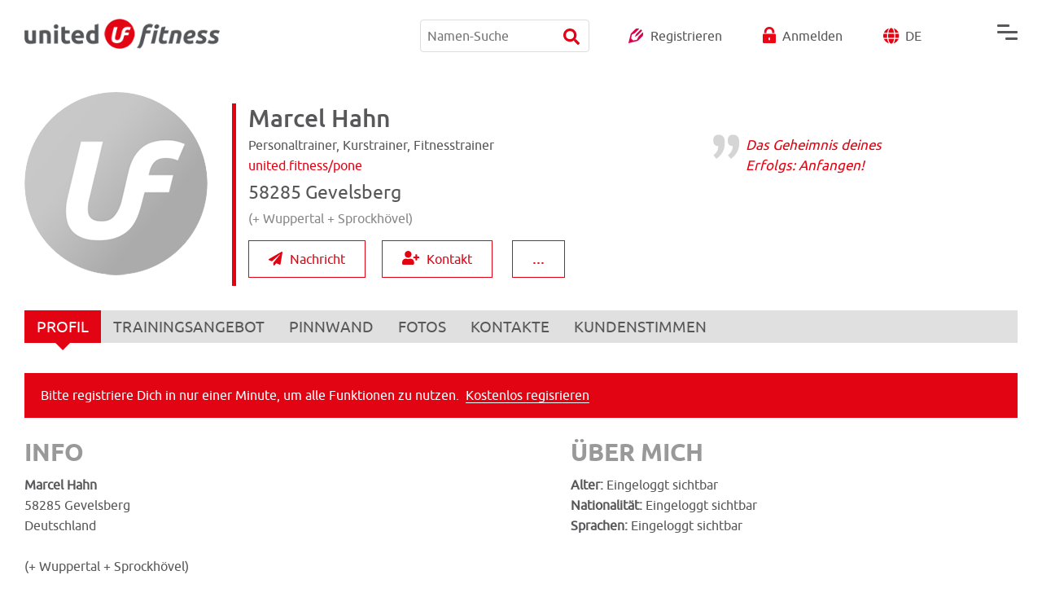

--- FILE ---
content_type: text/html; charset=UTF-8
request_url: https://united.fitness/de/pone
body_size: 20874
content:
<!DOCTYPE html><html lang="de"><head><meta charset="UTF-8"><meta name="publisher" content="United.Fitness - Fabian Klein Internet Services, Hamburg"><meta name="viewport" content="width=device-width"><meta name="robots" content="index, follow"><meta name="google-site-verification" content="ddUCcM6QXnxre4SrOWhZLWWJEAOhSXBv3M8pIb91UWI" />

<title>Marcel Hahn &bull; Kurstrainer &bull; Fitnesstrainer &bull; Personaltrainer aus Gevelsberg &bull; Profil aus Gevelsberg auf United.Fitness</title>

<meta name="description" content="Marcel Hahn aus Gevelsberg im kostenlosen Fitness-Verzeichnis United.Fitness. Jetzt mitmachen und eintragen.">

<link rel="icon" type="image/png" href="/images/favicon.png">
<link rel="stylesheet" type="text/css" href="/css/style.css?ver=1764681742"><script src="/js/scripts.js"></script> <!-- jQuery, Tipped, Fancybox, BXSlider, online //-->
<script>
// Loader
document.onreadystatechange = function () {
if (document.readyState === "complete") {
console.log(document.readyState);
document.getElementById("PreLoaderBar").style.display = "none"; }}
let vh = window.innerHeight * 0.01;
document.documentElement.style.setProperty('--vh', `${vh}px`);
$(document).ready(function() {
// Suche mobile
$("#search-mnav-button").on("click", function (e) { $('#search-mnav').fadeIn('fast'); });
// ImageMap footer responsive
$('img[usemap]').rwdImageMaps();
// Header
$(function() {
var header = $('.header'); var logo = $('.logo'); var navi = $('.navi-container'); var navbutton = $('.mnav-button'); 
$(window).scroll(function() {
if($(window).scrollTop() <= 150) {
$("#topscroller").fadeOut("slow");
header.removeClass('header-min'); header.addClass('header');
logo.removeClass('logo-min'); logo.addClass('logo');
navi.removeClass('navi-container-min'); navi.addClass('navi-container');
if ($(window).width() >=1230) { navbutton.removeClass('mnav-button-min'); navbutton.addClass('mnav-button'); }
if ($(window).width() >= 1230) { 
$('.line1-w, .line2-w, .line3-w').css('background-color', '#ffffff'); } else {
$('.line1-w, .line2-w, .line3-w').css('background-color', '#58585A'); } 
$('#scrollnext').fadeIn('slow');
} else {
$("#topscroller").fadeIn("slow");
header.addClass('header-min'); header.removeClass('header');
logo.addClass('logo-min'); logo.removeClass('logo');
navi.addClass('navi-container-min'); navi.removeClass('navi-container');
if ($(window).width() >= 1230) { 
navbutton.addClass('mnav-button-min'); navbutton.removeClass('mnav-button'); }
$('.line1-w, .line2-w, .line3-w').css('background-color', '#58585A');
$('#scrollnext').fadeOut('slow'); 
} }); });
// Burger weiß
$(".mnav-button").mouseover(function() { $('.line1, .line2, .line3, .line1-w, .line2-w, .line3-w').css('background', '#e30413'); });
$(".mnav-button").mouseout(function() { $('.line1, .line2, .line3, .line1-w, .line2-w, .line3-w').css('background', '#58585A'); });
$(window).on('resize', function() {
if ($(window).width() < 1214) { 
if ($(window).scrollTop() <= 150) { $('.line1-w, .line2-w, .line3-w').css('background-color', '#58585A'); } 
} else { 
if ($(window).scrollTop() <=150) {  $('.line1-w, .line2-w, .line3-w').css('background-color', '#ffffff'); }
} });
// Startseiten Scroller
$('#pointer-start-inner-1').on('click', function (e) { e.preventDefault();
$('html, body').animate({ scrollTop: parseInt($("#startteaser").offset().top-100)}, 500, 'linear');  });
// Topscroller
$('.nav-button').on('click', function (e) { e.preventDefault();
$('html, body').animate({ scrollTop: $($(this).attr('href')).offset().top-95}, 500, 'linear'); });
// Tipped
Tipped.create('.tooltip', { background: '#58585A', hook: { target: 'topmiddle', tooltip: 'bottommiddle' } });
Tipped.create('.tooltip-block', { offset: { x: -2, y: 10 }, background: '#58585A', hook: { target: 'bottommiddle', tooltip: 'topmiddle' } });
Tipped.create('.tooltip-left', { offset: { x: 123, y: 0 }, background: '#58585A', hook: { target: 'topleft', tooltip: 'bottommiddle' } });
Tipped.create('.tooltip-blog', { offset: { x: 0, y: -15 }, background: '#58585A', hook: { target: 'topmiddle', tooltip: 'bottommiddle' } });
Tipped.create('.logbar-user, .logbar-post, .logbar-post-active, .logbar-dashboard, .logbar-dashboard-active, .logbar-profile, .logbar-profile-active, .logbar-messenger, .logbar-messenger-active, .logbar-blog, .logbar-blog-active, .logbar-kontakte, .logbar-kontakte-active, .logbar-fotos, .logbar-fotos-active, .logbar-settings, .logbar-settings-active', { offset: { x: -36, y: 26 }, background: '#58585A', hook: { target: 'topmiddle', tooltip: 'rightmiddle' }});
// Logbar clonen / mobile
$("#logbar").clone().appendTo("#mnav-log-container");
// Fancybox Login
$('[data-fancybox-login]').fancybox({ toolbar: false, smallBtn: true, iframe: { attr: { scrolling: 'no' }, css: { width: '310px', height: '555px' }} });
// Zu list scrollen
// Navi klein beim Blaettern
// BX-Slider Partner-Logos
$('.bxsliderlogo, .bxsliderlogo-mobil').bxSlider({ auto: true, pause: 4500, controls: false, pager: false });
$("#searchfield").on("click", function (e) { $("#searchfield").animate({ width: 270 }, 'fast'); });
$(".header, #search-mnav, .content, #start-img-1").on("click", function (e) { $('#resultfield, #mresultfield, #results').fadeOut('fast'); });
}); // function


// Ads
var http_request = false;
function macheRequestlads(urllads) {
http_request = false;
if (window.XMLHttpRequest) {
http_request = new XMLHttpRequest();
} else if (window.ActiveXObject) {
try { http_request = new ActiveXObject("Msxml2.XMLHTTP");
} catch (e) { try { http_request = new ActiveXObject("Microsoft.XMLHTTP");
} catch (e) {}}}
if (!http_request) {
alert('Ende :( Kann keine XMLHTTP-Instanz erzeugen');
return false; }
http_request.open('GET', urllads, true);
http_request.send(null); }

function set_click(aid) { 
macheRequestlads('/ajax/setclick.php?time=1768700404&advertiser='+aid+''); }
</script>

<style type="text/css">
#mnav-log-container { display: none; };</style>

</head>

<body id="topofpage">
<audio id="messagenotify" preload><source src="/audio/message-notify.mp3" type="audio/mpeg"></audio>
<div class="progress" id="PreLoaderBar"><div class="indeterminate"></div></div>


<div id="mnav"><a style="right: 30px;" href="javascript: void(0)" onClick="document.getElementById('mnav').style.width = '0';" class="closebtn">&times;</a><div id="mnav-nav"></div>

<div class="site-navi"><div style="height: 25px;"></div><a style="background: url('/images/navi-icons/trainer-fitnessstudio-verzeichnis.png') no-repeat 0 13px; padding-left: 63px; line-height: 45px; background-size: auto 45px;" class="navi" href="/de/kurstrainer-personal-trainer-fitnessstudio-sportverein-verzeichnis">VERZEICHNIS</a><a style="background: url('/images/navi-icons/fitness-sport-jobboerse.png') no-repeat 0 13px; padding-left: 63px; line-height: 45px; background-size: auto 45px;" class="navi" href="/de/jobangebote">JOBS</a><a style="background: url('/images/navi-icons/fitness-events-conventions.png') no-repeat 0 13px; padding-left: 63px; line-height: 45px; background-size: auto 45px;" class="navi" href="/de/fitness-events">EVENTS</a><a style="background: url('/images/navi-icons/fitnesstrainer-kurstrainer-ausbildung-vergleich.png') no-repeat 0 13px; padding-left: 63px; line-height: 45px; background-size: auto 45px;" class="navi" href="/de/groupfitness-trainer-ausbildung">AUSBILDUNG</a><a style="background: url('/images/navi-icons/fitnessblog-news-pinnwand.png') no-repeat 0 13px; padding-left: 63px; line-height: 45px; background-size: auto 45px;" class="navi" href="/de/blog/home">PINNWAND</a><a style="background: url('/images/navi-icons/trainer-ratgeber-produktempfehlungen-fitness-lexikon.png') no-repeat 0 13px; padding-left: 63px; line-height: 45px; background-size: auto 45px;" class="navi" href="/de/trainer-wissen/kurstrainer-fitnesstrainer-personaltrainer-werden-ausbildung-vergleich">RATGEBER</a>

<div id="toplinks-mnav"><a class="login" href="/login.php?lang=de&from-page=slashdeslashpone&mobile=1">Anmelden</a></div>
</div> <!-- site-navi //-->

<div id="mnav-log-container"><div style="height: 50px;"></div></div>
</div> <!-- mnav //-->

<div class="wrapper">

<div class="header" style="background: #fff;">
<div class="header-inner">
<a id="search-mnav-button" href="javascript: void(0);"><svg height="24" role="img" xmlns="http://www.w3.org/2000/svg" viewBox="0 0 512 512"><path fill="currentColor" d="M505 442.7L405.3 343c-4.5-4.5-10.6-7-17-7H372c27.6-35.3 44-79.7 44-128C416 93.1 322.9 0 208 0S0 93.1 0 208s93.1 208 208 208c48.3 0 92.7-16.4 128-44v16.3c0 6.4 2.5 12.5 7 17l99.7 99.7c9.4 9.4 24.6 9.4 33.9 0l28.3-28.3c9.4-9.4 9.4-24.6.1-34zM208 336c-70.7 0-128-57.2-128-128 0-70.7 57.2-128 128-128 70.7 0 128 57.2 128 128 0 70.7-57.2 128-128 128z"></path></svg></a><div id="search-mnav"><div style="position: absolute; top: 25px; right: 15px; z-index: 8702;"><a href="javascript: void(0);" onClick="document.getElementById('search-mnav').style.display='none';"><svg height="22" role="img" xmlns="http://www.w3.org/2000/svg" viewBox="0 0 352 512"><path fill="#e30413" d="M242.72 256l100.07-100.07c12.28-12.28 12.28-32.19 0-44.48l-22.24-22.24c-12.28-12.28-32.19-12.28-44.48 0L176 189.28 75.93 89.21c-12.28-12.28-32.19-12.28-44.48 0L9.21 111.45c-12.28 12.28-12.28 32.19 0 44.48L109.28 256 9.21 356.07c-12.28 12.28-12.28 32.19 0 44.48l22.24 22.24c12.28 12.28 32.2 12.28 44.48 0L176 322.72l100.07 100.07c12.28 12.28 32.2 12.28 44.48 0l22.24-22.24c12.28-12.28 12.28-32.19 0-44.48L242.72 256z"></path></svg></a></div><div class="searchxl"><form name="msearch" action="/de/suche" method="post"><input type="text" name="searchstr" class="login-form" autocomplete="off" value="" id="msearchfield" placeholder="Namen-Suche"><a href="javascript: void(0);" onClick="document.msearch.submit();"><svg height="20" style="margin: 0 10px -5px -32px;" role="img" xmlns="http://www.w3.org/2000/svg" viewBox="0 0 512 512"><path fill="#e30413" d="M505 442.7L405.3 343c-4.5-4.5-10.6-7-17-7H372c27.6-35.3 44-79.7 44-128C416 93.1 322.9 0 208 0S0 93.1 0 208s93.1 208 208 208c48.3 0 92.7-16.4 128-44v16.3c0 6.4 2.5 12.5 7 17l99.7 99.7c9.4 9.4 24.6 9.4 33.9 0l28.3-28.3c9.4-9.4 9.4-24.6.1-34zM208 336c-70.7 0-128-57.2-128-128 0-70.7 57.2-128 128-128 70.7 0 128 57.2 128 128 0 70.7-57.2 128-128 128z"></path></svg></a></form><div id="mresultfield"></div></div></div>
<div id="logo"><a href="/de"><img class="logo" src="/images/united-fitness-regular.png" /></a></div>

<div class="navi-container">
<div class="mnav-button"><a href="javascript: void(0)" onClick="document.getElementById('mnav').style.width = '240px';"><div class="line1"></div><div class="line2"></div><div class="line3"></div></a></div><div class="searchxl"><form name="tsearch" action="/de/suche" method="post"><input type="text" name="searchstr" class="login-form" autocomplete="off" value="" id="searchfield" placeholder="Namen-Suche"><a href="javascript: void(0);" onClick="document.tsearch.submit();"><svg height="20" style="margin: 0 10px -5px -32px;" role="img" xmlns="http://www.w3.org/2000/svg" viewBox="0 0 512 512"><path fill="#e30413" d="M505 442.7L405.3 343c-4.5-4.5-10.6-7-17-7H372c27.6-35.3 44-79.7 44-128C416 93.1 322.9 0 208 0S0 93.1 0 208s93.1 208 208 208c48.3 0 92.7-16.4 128-44v16.3c0 6.4 2.5 12.5 7 17l99.7 99.7c9.4 9.4 24.6 9.4 33.9 0l28.3-28.3c9.4-9.4 9.4-24.6.1-34zM208 336c-70.7 0-128-57.2-128-128 0-70.7 57.2-128 128-128 70.7 0 128 57.2 128 128 0 70.7-57.2 128-128 128z"></path></svg></a></form><div id="resultfield"></div></div><a id="tooltip-register" class="register" href="/anmelden.php?lang=de">Registrieren</a><a id="tooltip-login" class="login" data-fancybox-login data-type="iframe" href="javascript:void(0);" data-src="/login.php?lang=de&from-page=slashdeslashpone">Anmelden</a><img style="margin: 0 7px 3px 0;" src="/images/globe.svg" />DE</div> <!-- navi-container //-->

<div id="mnav-button-mobile"><div class="mnav-button"><a href="javascript: void(0)" onClick="document.getElementById('mnav').style.width = '240px';"><div class="line1"></div><div class="line2"></div><div class="line3"></div></a></div></div>

<script type="text/javascript">
var resultsheader=document.getElementById("resultfield"),searchheader=document.getElementById("searchfield");function getSearchResultsheader(){var s,e=searchheader.value;e.length<1?resultsheader.style.display="none":(console.log("searchVal : "+e),e="https://united.fitness/ajax/searchresults.php?lang=de&search="+e,(s=new XMLHttpRequest).open("GET",e,!0),s.onreadystatechange=function(){var e;4==s.readyState&&200==s.status&&(e=s.responseText,resultsheader.innerHTML=e,resultsheader.style.display="block")},s.send())}searchheader.addEventListener("input",getSearchResultsheader);
var resultsheaderm=document.getElementById("mresultfield"),searchheaderm=document.getElementById("msearchfield");function getSearchResultsheaderm(){var s,e=searchheaderm.value;e.length<1?resultsheaderm.style.display="none":(console.log("searchVal : "+e),e="https://united.fitness/ajax/searchresults.php?lang=de&search="+e,(s=new XMLHttpRequest).open("GET",e,!0),s.onreadystatechange=function(){var e;4==s.readyState&&200==s.status&&(e=s.responseText,resultsheaderm.innerHTML=e,resultsheaderm.style.display="block")},s.send())}searchheaderm.addEventListener("input",getSearchResultsheaderm);
</script>

<div style="clear: both;"></div>

</div> <!-- header-inner //-->
</div> <!-- header //-->

<div class="content" onClick="document.getElementById('mnav').style.width = '0';">

<div style="height: 20px;"></div>
<link type="text/css" href="/css/jquery-ui.css" rel="Stylesheet" />
<link href="/css/select2.css" rel="stylesheet"/>
<script src="/js/select2.js"></script>
<script src="/js/jquery-ui.js"></script>

<script>
$(document).ready(function() {

$('.bxsliderkontakte').bxSlider({ auto: false, controls: true, pager: false, nextSelector: '.bxRBtn', prevSelector: '.bxLBtn' });$('.subnavi').on('click', function (e) { e.preventDefault();
$('html, body').animate({ scrollTop: $($(this).attr('href')).offset().top-95}, 500, 'linear'); });

$(".sel").select2(); 
$( ".accordion" ).accordion({ heightStyle: "content", active: false, collapsible: true }); 

$( "#interview" ).click(function() {
$( "#interview-content" ).slideToggle( "fast", function() { }); });

$( "#kb" ).on( "click", function() { 
$("a.konb").attr("href", "javascript: void()"); }); 

$("#mb").click(function() {
$( "#morebox" ).fadeIn( "fast"); }); 
});

// Counter Website-Link
var http_request = false;
function macheRequestweb(urllads) {
http_request = false;
if (window.XMLHttpRequest) {
http_request = new XMLHttpRequest();
} else if (window.ActiveXObject) {
try { http_request = new ActiveXObject("Msxml2.XMLHTTP");
} catch (e) { try { http_request = new ActiveXObject("Microsoft.XMLHTTP");
} catch (e) {}}}
if (!http_request) {
alert('Ende :( Kann keine XMLHTTP-Instanz erzeugen');
return false; }
http_request.open('GET', urllads, true);
http_request.send(null); }

function set_click_web() { 
macheRequestweb('/ajax/countweblink.php?ins_id=1551'); }
</script>

<!-- Nachricht ohne Login //-->
    <script src="https://www.google.com/recaptcha/api.js?render=6Lfk0rkfAAAAAFJEs_mxQy7oa-fcjK2DA5l_meGB"></script>
    <script>
        grecaptcha.ready(() => {
            grecaptcha.execute('6Lfk0rkfAAAAAFJEs_mxQy7oa-fcjK2DA5l_meGB', { action: 'contact' }).then(token => {
              document.querySelector('#recaptchaResponse').value = token;
            });
        });
    </script>
<style type="text/css">
.grecaptcha-badge { display: none !important; }
</style>

<div style="padding: 0 30px 30px 0;"><div id="profile-img" style="position: relative; background: url('/images/signet.png'); background-size: cover;"></div><!-- profile-img //--><div id="profile-title-left" class="teaser-inner"><h1 class="profile-name">Marcel Hahn</h1><div style="clear: both;"></div>Personaltrainer, Kurstrainer, Fitnesstrainer<br><span style="color: #e30413;">united.fitness/pone</span><br /><span style="font-size: 23px; line-height: 40px;">58285 Gevelsberg</span><br /><span style="color: #888;">(+ Wuppertal + Sprockhövel)</span><div style="margin: 25px auto 20px auto;"><div id="minfo" style="display: none; text-align: center;"><div id="message_wlogin" style="display: none;"><h3 style="margin-bottom: 15px;">Nachricht an Marcel:</h3><form id="comment_form" name="mwl" method="post" action="/de/pone"><input style="width: 100%;" class="login-form" placeholder="Name" name="name_wl"><div style="height: 20px;"></div><input name="email_wl" style="width: 100%;" class="login-form" placeholder="E-Mail"><div style="height: 20px;"></div><textarea class="login-form" style="width: 100%; height: 150px;" name="message_wl" placeholder="Nachricht"></textarea><input type="hidden" name="recaptcha_response" id="recaptchaResponse"><div style="height: 20px;"></div><input type="hidden" name="send_wl" value="1"><input type="submit" class="login-submit" value="SENDEN"></form></div><div id="message_info" style="max-width: 320px;">Zum Schreiben einer Nachricht bitte einloggen:<div style="height: 20px;"></div><a href="/login.php?lang=de&mobile=1&from-page=slashdeslashpone" class="redbutton"><svg style="margin: 0 8px -1px 0;" height="17" aria-hidden="true" focusable="false" data-prefix="fas" data-icon="lock" class="svg-inline--fa fa-lock fa-w-14" role="img" xmlns="http://www.w3.org/2000/svg" viewBox="0 0 448 512"><path fill="#e30413" d="M400 224h-24v-72C376 68.2 307.8 0 224 0S72 68.2 72 152v72H48c-26.5 0-48 21.5-48 48v192c0 26.5 21.5 48 48 48h352c26.5 0 48-21.5 48-48V272c0-26.5-21.5-48-48-48zm-104 0H152v-72c0-39.7 32.3-72 72-72s72 32.3 72 72v72z"></path></svg>Login</a><div style="height: 30px;"></div>Du bist noch nicht Mitglied?<br />Als Studio, Verein, Trainer oder Sportler in nur einer Minute registrieren und den Messenger nutzen:<div style="height: 20px;"></div><a class="redbutton" href="/anmelden.php?lang=de&from-page=slashdeslashpone"><svg style="margin: 0 8px -2px 0;" height="17" aria-hidden="true" focusable="false" data-prefix="fas" data-icon="edit" class="svg-inline--fa fa-edit fa-w-18" role="img" xmlns="http://www.w3.org/2000/svg" viewBox="0 0 576 512"><path fill="#E30413" d="M402.6 83.2l90.2 90.2c3.8 3.8 3.8 10 0 13.8L274.4 405.6l-92.8 10.3c-12.4 1.4-22.9-9.1-21.5-21.5l10.3-92.8L388.8 83.2c3.8-3.8 10-3.8 13.8 0zm162-22.9l-48.8-48.8c-15.2-15.2-39.9-15.2-55.2 0l-35.4 35.4c-3.8 3.8-3.8 10 0 13.8l90.2 90.2c3.8 3.8 10 3.8 13.8 0l35.4-35.4c15.2-15.3 15.2-40 0-55.2zM384 346.2V448H64V128h229.8c3.2 0 6.2-1.3 8.5-3.5l40-40c7.6-7.6 2.2-20.5-8.5-20.5H48C21.5 64 0 85.5 0 112v352c0 26.5 21.5 48 48 48h352c26.5 0 48-21.5 48-48V306.2c0-10.7-12.9-16-20.5-8.5l-40 40c-2.2 2.3-3.5 5.3-3.5 8.5z"></path></svg>Kostenlos registrieren</a><div style="height: 30px;"></div>Nachricht schreiben ohne Anmelden:<div style="height: 20px;"></div><a class="redbutton" href="javascript: void();" onClick="document.getElementById('message_wlogin').style.display = 'block'; document.getElementById('message_info').style.display = 'none';"><svg style="margin: 0 9px -2px 0;" height="17" aria-hidden="true" focusable="false" data-prefix="fas" data-icon="paper-plane" class="svg-inline--fa fa-paper-plane fa-w-16" role="img" xmlns="http://www.w3.org/2000/svg" viewBox="0 0 512 512"><path fill="currentColor" d="M476 3.2L12.5 270.6c-18.1 10.4-15.8 35.6 2.2 43.2L121 358.4l287.3-253.2c5.5-4.9 13.3 2.6 8.6 8.3L176 407v80.5c0 23.6 28.5 32.9 42.5 15.8L282 426l124.6 52.2c14.2 6 30.4-2.9 33-18.2l72-432C515 7.8 493.3-6.8 476 3.2z"></path></svg>Nachricht</a></div></div><div id="cinfo" style="display: none; text-align: center;">Zum Hinzuf&uuml;gen als Kontakt bitten einloggen:<div style="height: 15px;"></div><a href="/login.php?lang=de&mobile=1&from-page=slashdeslashpone" class="redbutton">LOGIN</a><div style="border-top: 3px solid #eee; margin-top: 25px; padding-bottom: 12px;"></div>Du bist nicht Mitglied?<div style="height: 15px;"></div><a class="redbutton" href="/anmelden.php?lang=de&from-page=slashdeslashpone">REGISTRIEREN</a><div style="height: 15px;"></div>United.Fitness ist 100% kostenlos.</div><a id="nbuttonprofil" class="redbutton" href="javascript: void();" data-fancybox data-src="#minfo"><svg style="margin: 0 9px -2px 0;" height="17" aria-hidden="true" focusable="false" data-prefix="fas" data-icon="paper-plane" class="svg-inline--fa fa-paper-plane fa-w-16" role="img" xmlns="http://www.w3.org/2000/svg" viewBox="0 0 512 512"><path fill="currentColor" d="M476 3.2L12.5 270.6c-18.1 10.4-15.8 35.6 2.2 43.2L121 358.4l287.3-253.2c5.5-4.9 13.3 2.6 8.6 8.3L176 407v80.5c0 23.6 28.5 32.9 42.5 15.8L282 426l124.6 52.2c14.2 6 30.4-2.9 33-18.2l72-432C515 7.8 493.3-6.8 476 3.2z"></path></svg>Nachricht</a><div id="profilbuttonbreak"></div><a class="redbutton" href="javascript: void();" data-fancybox data-src="#cinfo" style="margin: 0 20px;"><svg style="margin: 0 9px -1px 0;" height="17" aria-hidden="true" focusable="false" role="img" xmlns="http://www.w3.org/2000/svg" viewBox="0 0 640 512"><path fill="currentColor" d="M624 208h-64v-64c0-8.8-7.2-16-16-16h-32c-8.8 0-16 7.2-16 16v64h-64c-8.8 0-16 7.2-16 16v32c0 8.8 7.2 16 16 16h64v64c0 8.8 7.2 16 16 16h32c8.8 0 16-7.2 16-16v-64h64c8.8 0 16-7.2 16-16v-32c0-8.8-7.2-16-16-16zm-400 48c70.7 0 128-57.3 128-128S294.7 0 224 0 96 57.3 96 128s57.3 128 128 128zm89.6 32h-16.7c-22.2 10.2-46.9 16-72.9 16s-50.6-5.8-72.9-16h-16.7C60.2 288 0 348.2 0 422.4V464c0 26.5 21.5 48 48 48h352c26.5 0 48-21.5 48-48v-41.6c0-74.2-60.2-134.4-134.4-134.4z"></path></svg>Kontakt</a>
<div style="position: relative; display: inline;"><a id="mb" class="redbutton" href="javascript: void(0);" style="color: #e30413; padding: 9px 24px 12px 24px; font-size: 20px; line-height: 20px;">...</a><div id="morebox" style="width: 120px; display: none; background: #f7f7f7; padding: 12px; border: 1px solid #e30413; position: absolute; top: -150px; left: 0; z-index: 4200;"><a style="position: absolute; top: -12px; right: -12px; z-index: 4300; font-size: 20px; color: #fff; line-height: 20px; padding: 0 6px 4px 6px; border-radius: 20px; background: #e30413;" href="javascript: void(0);" onClick="document.getElementById('morebox').style.display='none';">&times;</a><a href="javascript: void (0);" style="font-size: 15px; line-height: 15px;"><svg style="margin: 0 6px -2px 0;" height="17" xmlns="http://www.w3.org/2000/svg" viewBox="0 0 640 512"><path fill="CurrentColor" d="M579.8 267.7c56.5-56.5 56.5-148 0-204.5c-50-50-128.8-56.5-186.3-15.4l-1.6 1.1c-14.4 10.3-17.7 30.3-7.4 44.6s30.3 17.7 44.6 7.4l1.6-1.1c32.1-22.9 76-19.3 103.8 8.6c31.5 31.5 31.5 82.5 0 114L422.3 334.8c-31.5 31.5-82.5 31.5-114 0c-27.9-27.9-31.5-71.8-8.6-103.8l1.1-1.6c10.3-14.4 6.9-34.4-7.4-44.6s-34.4-6.9-44.6 7.4l-1.1 1.6C206.5 251.2 213 330 263 380c56.5 56.5 148 56.5 204.5 0L579.8 267.7zM60.2 244.3c-56.5 56.5-56.5 148 0 204.5c50 50 128.8 56.5 186.3 15.4l1.6-1.1c14.4-10.3 17.7-30.3 7.4-44.6s-30.3-17.7-44.6-7.4l-1.6 1.1c-32.1 22.9-76 19.3-103.8-8.6C74 372 74 321 105.5 289.5L217.7 177.2c31.5-31.5 82.5-31.5 114 0c27.9 27.9 31.5 71.8 8.6 103.9l-1.1 1.6c-10.3 14.4-6.9 34.4 7.4 44.6s34.4 6.9 44.6-7.4l1.1-1.6C433.5 260.8 427 182 377 132c-56.5-56.5-148-56.5-204.5 0L60.2 244.3z"/></svg>Link kopieren</a><div style="height: 15px;"></div><a href="javascript: void (0);" style="font-size: 15px; line-height: 15px;"><svg style="margin: 0 10px -2px 0;" height="17" xmlns="http://www.w3.org/2000/svg" viewBox="0 0 512 512"><path fill="CurrentColor" d="M256 32c14.2 0 27.3 7.5 34.5 19.8l216 368c7.3 12.4 7.3 27.7 .2 40.1S486.3 480 472 480L40 480c-14.3 0-27.6-7.7-34.7-20.1s-7-27.8 .2-40.1l216-368C228.7 39.5 241.8 32 256 32zm0 128c-13.3 0-24 10.7-24 24l0 112c0 13.3 10.7 24 24 24s24-10.7 24-24l0-112c0-13.3-10.7-24-24-24zm32 224a32 32 0 1 0 -64 0 32 32 0 1 0 64 0z"/></svg>Profil melden</a><div style="height: 15px;"></div><a href="/de/pone/block-1551" style="font-size: 15px; line-height: 15px;"><svg style="margin: 0 10px -2px 0;" height="17" xmlns="http://www.w3.org/2000/svg" viewBox="0 0 512 512"><path fill="CurrentColor" d="M256 0c4.6 0 9.2 1 13.4 2.9L457.7 82.8c22 9.3 38.4 31 38.3 57.2c-.5 99.2-41.3 280.7-213.6 363.2c-16.7 8-36.1 8-52.8 0C57.3 420.7 16.5 239.2 16 140c-.1-26.2 16.3-47.9 38.3-57.2L242.7 2.9C246.8 1 251.4 0 256 0zm0 66.8l0 378.1C394 378 431.1 230.1 432 141.4L256 66.8s0 0 0 0z"/></svg>Blockieren</a><div style="clear: both;"></div></div></div></div></div><div id="profile-claim">Das Geheimnis deines Erfolgs: Anfangen!</div><div style="clear: both;"></div></div><div id="sub-bg"></div><div id="sub-bar" style="margin-bottom: -40px;"><a class="subnavi-active" href="/de/pone">PROFIL<span id="s1" style="display: block;"></span></a><a class="subnavi" onMouseOver="document.getElementById('s4').style.display='block';" onMouseOut="document.getElementById('s4').style.display='none';" href="#qualifikationen">TRAININGSANGEBOT<span id="s4"></span></a><a  class="subnavi" onMouseOver="document.getElementById('s5').style.display='block'" onMouseOut="document.getElementById('s5').style.display='none'" href="#pinnwand">PINNWAND<span id="s5"></span></a><a class="subnavi" onMouseOver="document.getElementById('s7').style.display='block'" onMouseOut="document.getElementById('s7').style.display='none'" href="#fotos">FOTOS<span id="s7"></span></a><a class="subnavi" onMouseOver="document.getElementById('s8').style.display='block'" onMouseOut="document.getElementById('s8').style.display='none'" href="#kontakte">KONTAKTE<span id="s8"></span></a><a class="subnavi" onMouseOver="document.getElementById('s9').style.display='block'" onMouseOut="document.getElementById('s9').style.display='none'" href="#feedback">KUNDENSTIMMEN<span id="s9"></span></a>
</div><!-- Sub-Bar //-->
<div style="clear: both; height: 20px;"></div>

<div class="alertline">Bitte registriere Dich in nur einer Minute, um alle Funktionen zu nutzen.&nbsp; <a style="color: #fff; border-bottom: 1px solid #fff;" href="/anmelden.php?lang=de">Kostenlos regisrieren</a></div>
<div class="profil-left"><h1 style="color: #999;">INFO</h1><strong>Marcel Hahn</strong><br />58285 Gevelsberg<br />Deutschland<br /><br />(+ Wuppertal + Sprockhövel)<br /><div style="height: 35px;"></div><a id="nbuttonprofil" class="redbutton" href="javascript: void();" data-fancybox data-src="#minfo"><svg style="margin: 0 10px -4px 0;" height="19" aria-hidden="true" focusable="false" data-prefix="fas" data-icon="paper-plane" class="svg-inline--fa fa-paper-plane fa-w-16" role="img" xmlns="http://www.w3.org/2000/svg" viewBox="0 0 512 512"><path fill="currentColor" d="M476 3.2L12.5 270.6c-18.1 10.4-15.8 35.6 2.2 43.2L121 358.4l287.3-253.2c5.5-4.9 13.3 2.6 8.6 8.3L176 407v80.5c0 23.6 28.5 32.9 42.5 15.8L282 426l124.6 52.2c14.2 6 30.4-2.9 33-18.2l72-432C515 7.8 493.3-6.8 476 3.2z"></path></svg>Kontakt</a><div style="height: 9px;"></div>

<div style="height: 35px;"></div><img src="/images/link.png" style="vertical-align: middle; margin: -7px 10px 0 0;" />Eingeloggt sichtbar<div style="height: 30px;"></div><script src="https://maps.googleapis.com/maps/api/js?key=AIzaSyAlaLfn-bU_s__Sw8-WXXIbfwqEKUHSUYI&amp;language=de"></script>
<script>
function initialize() {
var mapOptions = {
zoom: 11, center: new google.maps.LatLng(51.3354,7.3409), mapTypeId: google.maps.MapTypeId.roadmap };
var map = new google.maps.Map(document.getElementById('map-iu'), mapOptions);
var markers = [];
var iconfile = new google.maps.MarkerImage('/images/marker.png', new google.maps.Size(30, 47), new google.maps.Point(0, 0), new google.maps.Point(15, 47));
markers[0] = new google.maps.Marker({
position: new google.maps.LatLng(51.3354,7.3409), map: map, icon: iconfile }); }
google.maps.event.addDomListener(window, 'load', initialize);
</script>
<h3 style="margin: 8px 0 15px 0;">STANDORT</h3>
<div id="map-iu" style="width: 100%; height: 320px; margin-bottom: 50px;"></div>

<h1 id="kontakte" style="color: #999; margin: 0 0 30px 0;">KONTAKTE</h1>


<link rel="stylesheet"  href="/css/swiper-bundle.min.css"/>
<script src="/js/swiper-bundle.min.js"></script>

<script>
$(document).ready(function() {
// Swiper-Slider
const swiper = new Swiper('.swiper', {
slidesPerView: 1,spaceBetween: 0,
// centeredSlides: true,
initialSlide: 0,
breakpoints: {
    600: {
slidesPerView: 1,spaceBetween: 0
}, 300: {
      slidesPerView: 1,
spaceBetween: 0  }},
loop: true, navigation: { nextEl: '.swiper-button-next', prevEl: '.swiper-button-prev' }
});});
</script>

<div class="swiper" style="background: #fff; padding: 30px 30px 0px 30px; border-radius: 5px;">
<div class="swiper-wrapper">

<div class="swiper-slide"><a href="/diana"><div style="margin: 0 auto; position: relative; border: 5px solid #eee; margin: 0 auto; width: 100px; height: 100px; background: url('/images/signet-rot.png'); -moz-border-radius: 100px; -webkit-border-radius: 100px; border-radius: 100px; background-size: cover;"></div><div style="text-align: center; padding-top: 5px;"><span style="font-size: 14px; line-height: 15px; color: #58585a;">Diana Vesper</span></div></a></div></div><div class="swiper-button-prev"></div><div class="swiper-button-next"></div></div>
<h3 style="margin: 30px 0 15px 0;">STATUS</h3>
<strong>Letztes Update:</strong> Eingeloggt sichtbar<br /><strong>Mitglied seit:</strong> Eingeloggt sichtbar</div> <!-- profil-left //-->
<div class="profil-right">

<h1 style="color: #999;">&Uuml;BER MICH</h1><strong>Alter:</strong> Eingeloggt sichtbar<br /><strong>Nationalit&auml;t:</strong> Eingeloggt sichtbar<br /><strong>Sprachen:</strong> Eingeloggt sichtbar<br />
</div><!-- profil-right //-->
<div style="clear: both; height: 60px;"></div>
<div id="qualifikationen"></div>

<h1 style="margin-bottom: 25px; color: #999;">PERSONAL TRAINING</h1><div class="profil-left"></div><!-- profil-left //--><div class="profil-right" style="margin-left: 0;"></div><!-- profil-right //--><div style="clear: both;"></div><div style="clear: both; border-bottom: 3px solid #eee; margin-bottom: 40px; padding-bottom:40px;"></div><h1 style="margin-bottom: 25px; color: #999;">GROUP FITNESS</h1><div class="profil-left"><h3>KURSE</h3><div style="float: left; width: 250px; height: 30px; margin: 10px 0;"><img src="/images/checkbox-checked.png" style="vertical-align: middle; height: 20px; width: auto; margin: -8px 8px 0 0;">Aerobic</div><div style="float: left; width: 250px; height: 30px; margin: 10px 0;"><img src="/images/checkbox-checked.png" style="vertical-align: middle; height: 20px; width: auto; margin: -8px 8px 0 0;">Bauch-Workout</div><div style="float: left; width: 250px; height: 30px; margin: 10px 0;"><img src="/images/checkbox-checked.png" style="vertical-align: middle; height: 20px; width: auto; margin: -8px 8px 0 0;">BBP</div><div style="float: left; width: 250px; height: 30px; margin: 10px 0;"><img src="/images/checkbox-checked.png" style="vertical-align: middle; height: 20px; width: auto; margin: -8px 8px 0 0;">Beckenboden</div><div style="float: left; width: 250px; height: 30px; margin: 10px 0;"><img src="/images/checkbox-checked.png" style="vertical-align: middle; height: 20px; width: auto; margin: -8px 8px 0 0;">Dance</div><div style="float: left; width: 250px; height: 30px; margin: 10px 0;"><img src="/images/checkbox-checked.png" style="vertical-align: middle; height: 20px; width: auto; margin: -8px 8px 0 0;">Dance-Aerobic</div><div style="float: left; width: 250px; height: 30px; margin: 10px 0;"><img src="/images/checkbox-checked.png" style="vertical-align: middle; height: 20px; width: auto; margin: -8px 8px 0 0;">Fatburner</div><div style="float: left; width: 250px; height: 30px; margin: 10px 0;"><img src="/images/checkbox-checked.png" style="vertical-align: middle; height: 20px; width: auto; margin: -8px 8px 0 0;">Langhantel-Workout</div><div style="float: left; width: 250px; height: 30px; margin: 10px 0;"><img src="/images/checkbox-checked.png" style="vertical-align: middle; height: 20px; width: auto; margin: -8px 8px 0 0;">Lauftraining / Jogging</div><div style="float: left; width: 250px; height: 30px; margin: 10px 0;"><img src="/images/checkbox-checked.png" style="vertical-align: middle; height: 20px; width: auto; margin: -8px 8px 0 0;">Rücken-Fitness</div><div style="float: left; width: 250px; height: 30px; margin: 10px 0;"><img src="/images/checkbox-checked.png" style="vertical-align: middle; height: 20px; width: auto; margin: -8px 8px 0 0;">Step</div><div style="float: left; width: 250px; height: 30px; margin: 10px 0;"><img src="/images/checkbox-checked.png" style="vertical-align: middle; height: 20px; width: auto; margin: -8px 8px 0 0;">Step-Dance</div><div style="float: left; width: 250px; height: 30px; margin: 10px 0;"><img src="/images/checkbox-checked.png" style="vertical-align: middle; height: 20px; width: auto; margin: -8px 8px 0 0;">Stretch & Relax</div><div style="float: left; width: 250px; height: 30px; margin: 10px 0;"><img src="/images/checkbox-checked.png" style="vertical-align: middle; height: 20px; width: auto; margin: -8px 8px 0 0;">Walking</div><div style="float: left; width: 250px; height: 30px; margin: 10px 0;"><img src="/images/checkbox-checked.png" style="vertical-align: middle; height: 20px; width: auto; margin: -8px 8px 0 0;">Wirbelsäule/WBS</div><div style="float: left; width: 250px; height: 30px; margin: 10px 0;"><img src="/images/checkbox-checked.png" style="vertical-align: middle; height: 20px; width: auto; margin: -8px 8px 0 0;">Workout</div><div style="clear: both; height: 16px;"></div></div><!-- profil-left //--><div class="profil-right"><h3>AUSBILDUNG</h3>Step u. Aerobic Instructor<br />
Rückentrainer<br />
Power Dumbell Instructor<br />
Sporternährungstrainer<br />
lizensierter Personal Trainer<br /><br /><h3>ERFAHRUNG</h3>Bin seit vielen Jahren in der Fitnessbranche tätig </div><!-- profil-right //--><div style="clear: both;"></div><div style="clear: both; border-bottom: 3px solid #eee; margin-bottom: 40px; padding-bottom:40px;"></div><h1 style="margin-bottom: 25px; color: #999;">FITNESSTRAINING</h1><div class="profil-left"><h3>AUSBILDUNG</h3>Fitness u. Gesundheitstrainer<br />
Sporternährungstrainer</div><!-- profil-left //--><div class="profil-right"><h3>ERFAHRUNG</h3>Mehrjährige Erfahrung auf der Fläche</div><!-- profil-right //--><div style="clear: both;"></div><div style="height: 30px;"></div><div style="clear: both;"></div><div style="height: 40px;"></div></div> <!-- content //--></div> <!-- wrapper //--><div id="content-grey" style="padding: 50px 0; margin-bottom: -15px;"><div class="wrapper"><h1 id="pinnwand" style="margin: 0px 0 20px 0; color: #e30413;">PINNWAND</h1>Marcel hat noch keine Beiträge geschrieben.</div> <!-- wrapper //--></div> <!-- content-grey //--><img src="/images/line-red-profil.png" /><div id="content-red"><div class="wrapper"><h1 id="fotos" style="color: #fff;">FOTO ALBEN</h1><p style="color: #fff;">Marcel hat noch keine Fotos gespeichert.</p></div></div><div class="wrapper"><div class="content"><h1 id="feedback" style="color: #e30413; margin-bottom: 35px;">KUNDENSTIMMEN</h1>
<script>
$(document).ready(function() {
$('.feedback-drop').on('click', function(){
$('#add-feedback').slideDown(); }) });

function smi(sart) {
document.guestbook.nachricht.value = document.guestbook.nachricht.value + sart;
document.guestbook.nachricht.focus(); }
</script>

<div class="leftcontent">
<div style="background: #58585a; padding: 14px 18px; display: inline-block; border-radius: 5px;"><h3 style="margin: 0;  font-size: 18px; line-height: 18px; color: #fff;"><a style="color: #fff;" class="feedback-drop" href="javascript: void();"><svg style="margin: 0 10px -1px 0;" height="17" aria-hidden="true" focusable="false" role="img" xmlns="http://www.w3.org/2000/svg" viewBox="0 0 576 512"><path fill="CurrentColor" d="M402.6 83.2l90.2 90.2c3.8 3.8 3.8 10 0 13.8L274.4 405.6l-92.8 10.3c-12.4 1.4-22.9-9.1-21.5-21.5l10.3-92.8L388.8 83.2c3.8-3.8 10-3.8 13.8 0zm162-22.9l-48.8-48.8c-15.2-15.2-39.9-15.2-55.2 0l-35.4 35.4c-3.8 3.8-3.8 10 0 13.8l90.2 90.2c3.8 3.8 10 3.8 13.8 0l35.4-35.4c15.2-15.3 15.2-40 0-55.2zM384 346.2V448H64V128h229.8c3.2 0 6.2-1.3 8.5-3.5l40-40c7.6-7.6 2.2-20.5-8.5-20.5H48C21.5 64 0 85.5 0 112v352c0 26.5 21.5 48 48 48h352c26.5 0 48-21.5 48-48V306.2c0-10.7-12.9-16-20.5-8.5l-40 40c-2.2 2.3-3.5 5.3-3.5 8.5z"></path></svg>Beitrag schreiben</a></h3></div>

<div id="add-feedback" style="display: none; margin-top: 40px;">
<form enctype="multipart/form-data" name="guestbook" method="post" action="/de/pone/feedback/0"><input type="text" class="login-form" name="fname" placeholder="Name" value=""><div style="height: 20px;"></div><textarea class="login-form" name="nachricht" style="height: 150px; margin-bottom: 10px;" placeholder="Bewertung / Feedback"></textarea>

<script>
$(document).ready(function() {
// Emoticons
$("#emobutton").on("click", function (e) { $('#emoti').slideToggle('fast'); $('#emoti_closeb').slideToggle('fast'); });
$(".emoti_close").on("click", function (e) { $('#emoti').slideToggle('fast'); $('#emoti_closeb').hide('fast'); });
});

function smi(sart) {
document.guestbook.nachricht.value = document.guestbook.nachricht.value + sart;
document.guestbookt.nachricht.focus(); }
</script>

<div style="position: relative;"><a id="emoti_closeb" class="emoti_close" href="javascript: void(0);" style="font-size: 32px; width: 20px; margin: 3px 0 0 1.3%; display: none;">&times;</a><a id="emobutton" href="javascript: void(0);" style="font-size: 18px; width: 22px; display: inline-block; float: left;">&#128512;</a>
<div id="emoti" style="bottom: 40px;"><span style="font-size: 22px; line-height: 25px;"><div style="width: 22px; height: 22px; padding: 0 11px 11px 0; float: left;"><a class="emoti_close" href="javascript: void(0);" onClick="smi('😀'); chk_eingabe();">😀</a></div><div style="width: 22px; height: 22px; padding: 0 11px 11px 0; float: left;"><a class="emoti_close" href="javascript: void(0);" onClick="smi('😃'); chk_eingabe();">😃</a></div><div style="width: 22px; height: 22px; padding: 0 11px 11px 0; float: left;"><a class="emoti_close" href="javascript: void(0);" onClick="smi('😄'); chk_eingabe();">😄</a></div><div style="width: 22px; height: 22px; padding: 0 11px 11px 0; float: left;"><a class="emoti_close" href="javascript: void(0);" onClick="smi('😁'); chk_eingabe();">😁</a></div><div style="width: 22px; height: 22px; padding: 0 11px 11px 0; float: left;"><a class="emoti_close" href="javascript: void(0);" onClick="smi('😆'); chk_eingabe();">😆</a></div><div style="width: 22px; height: 22px; padding: 0 11px 11px 0; float: left;"><a class="emoti_close" href="javascript: void(0);" onClick="smi('😅'); chk_eingabe();">😅</a></div><div style="width: 22px; height: 22px; padding: 0 11px 11px 0; float: left;"><a class="emoti_close" href="javascript: void(0);" onClick="smi('😂'); chk_eingabe();">😂</a></div><div style="width: 22px; height: 22px; padding: 0 11px 11px 0; float: left;"><a class="emoti_close" href="javascript: void(0);" onClick="smi('🤣'); chk_eingabe();">🤣</a></div><div style="width: 22px; height: 22px; padding: 0 11px 11px 0; float: left;"><a class="emoti_close" href="javascript: void(0);" onClick="smi('😊'); chk_eingabe();">😊</a></div><div style="width: 22px; height: 22px; padding: 0 11px 11px 0; float: left;"><a class="emoti_close" href="javascript: void(0);" onClick="smi('😇'); chk_eingabe();">😇</a></div><div style="width: 22px; height: 22px; padding: 0 11px 11px 0; float: left;"><a class="emoti_close" href="javascript: void(0);" onClick="smi('🙂'); chk_eingabe();">🙂</a></div><div style="width: 22px; height: 22px; padding: 0 11px 11px 0; float: left;"><a class="emoti_close" href="javascript: void(0);" onClick="smi('🙃'); chk_eingabe();">🙃</a></div><div style="width: 22px; height: 22px; padding: 0 11px 11px 0; float: left;"><a class="emoti_close" href="javascript: void(0);" onClick="smi('😉'); chk_eingabe();">😉</a></div><div style="width: 22px; height: 22px; padding: 0 11px 11px 0; float: left;"><a class="emoti_close" href="javascript: void(0);" onClick="smi('😌'); chk_eingabe();">😌</a></div><div style="width: 22px; height: 22px; padding: 0 11px 11px 0; float: left;"><a class="emoti_close" href="javascript: void(0);" onClick="smi('😍'); chk_eingabe();">😍</a></div><div style="width: 22px; height: 22px; padding: 0 11px 11px 0; float: left;"><a class="emoti_close" href="javascript: void(0);" onClick="smi('🥰'); chk_eingabe();">🥰</a></div><div style="width: 22px; height: 22px; padding: 0 11px 11px 0; float: left;"><a class="emoti_close" href="javascript: void(0);" onClick="smi('😘'); chk_eingabe();">😘</a></div><div style="width: 22px; height: 22px; padding: 0 11px 11px 0; float: left;"><a class="emoti_close" href="javascript: void(0);" onClick="smi('😗'); chk_eingabe();">😗</a></div><div style="width: 22px; height: 22px; padding: 0 11px 11px 0; float: left;"><a class="emoti_close" href="javascript: void(0);" onClick="smi('😙'); chk_eingabe();">😙</a></div><div style="width: 22px; height: 22px; padding: 0 11px 11px 0; float: left;"><a class="emoti_close" href="javascript: void(0);" onClick="smi('😚'); chk_eingabe();">😚</a></div><div style="width: 22px; height: 22px; padding: 0 11px 11px 0; float: left;"><a class="emoti_close" href="javascript: void(0);" onClick="smi('😋'); chk_eingabe();">😋</a></div><div style="width: 22px; height: 22px; padding: 0 11px 11px 0; float: left;"><a class="emoti_close" href="javascript: void(0);" onClick="smi('😛'); chk_eingabe();">😛</a></div><div style="width: 22px; height: 22px; padding: 0 11px 11px 0; float: left;"><a class="emoti_close" href="javascript: void(0);" onClick="smi('😝'); chk_eingabe();">😝</a></div><div style="width: 22px; height: 22px; padding: 0 11px 11px 0; float: left;"><a class="emoti_close" href="javascript: void(0);" onClick="smi('😜'); chk_eingabe();">😜</a></div><div style="width: 22px; height: 22px; padding: 0 11px 11px 0; float: left;"><a class="emoti_close" href="javascript: void(0);" onClick="smi('🤪'); chk_eingabe();">🤪</a></div><div style="width: 22px; height: 22px; padding: 0 11px 11px 0; float: left;"><a class="emoti_close" href="javascript: void(0);" onClick="smi('🤨'); chk_eingabe();">🤨</a></div><div style="width: 22px; height: 22px; padding: 0 11px 11px 0; float: left;"><a class="emoti_close" href="javascript: void(0);" onClick="smi('🧐'); chk_eingabe();">🧐</a></div><div style="width: 22px; height: 22px; padding: 0 11px 11px 0; float: left;"><a class="emoti_close" href="javascript: void(0);" onClick="smi('🤓'); chk_eingabe();">🤓</a></div><div style="width: 22px; height: 22px; padding: 0 11px 11px 0; float: left;"><a class="emoti_close" href="javascript: void(0);" onClick="smi('😎'); chk_eingabe();">😎</a></div><div style="width: 22px; height: 22px; padding: 0 11px 11px 0; float: left;"><a class="emoti_close" href="javascript: void(0);" onClick="smi('🤩'); chk_eingabe();">🤩</a></div><div style="width: 22px; height: 22px; padding: 0 11px 11px 0; float: left;"><a class="emoti_close" href="javascript: void(0);" onClick="smi('🥳'); chk_eingabe();">🥳</a></div><div style="width: 22px; height: 22px; padding: 0 11px 11px 0; float: left;"><a class="emoti_close" href="javascript: void(0);" onClick="smi('😏'); chk_eingabe();">😏</a></div>
<div style="width: 22px; height: 22px; padding: 0 11px 11px 0; float: left;"><a class="emoti_close" href="javascript: void(0);" onClick="smi('😒'); chk_eingabe();">😒</a></div><div style="width: 22px; height: 22px; padding: 0 11px 11px 0; float: left;"><a class="emoti_close" href="javascript: void(0);" onClick="smi('😞'); chk_eingabe();">😞</a></div><div style="width: 22px; height: 22px; padding: 0 11px 11px 0; float: left;"><a class="emoti_close" href="javascript: void(0);" onClick="smi('😔'); chk_eingabe();">😔</a></div>
<div style="width: 22px; height: 22px; padding: 0 11px 11px 0; float: left;"><a class="emoti_close" href="javascript: void(0);" onClick="smi('😟'); chk_eingabe();">😟</a></div><div style="width: 22px; height: 22px; padding: 0 11px 11px 0; float: left;"><a class="emoti_close" href="javascript: void(0);" onClick="smi('😕'); chk_eingabe();">😕</a></div><div style="width: 22px; height: 22px; padding: 0 11px 11px 0; float: left;"><a class="emoti_close" href="javascript: void(0);" onClick="smi('🙁'); chk_eingabe();">🙁</a></div>
<div style="width: 22px; height: 22px; padding: 0 11px 11px 0; float: left;"><a class="emoti_close" href="javascript: void(0);" onClick="smi('☹️'); chk_eingabe();">☹️</a></div><div style="width: 22px; height: 22px; padding: 0 11px 11px 0; float: left;"><a class="emoti_close" href="javascript: void(0);" onClick="smi('😣'); chk_eingabe();">😣</a></div><div style="width: 22px; height: 22px; padding: 0 11px 11px 0; float: left;"><a class="emoti_close" href="javascript: void(0);" onClick="smi('😖'); chk_eingabe();">😖</a></div>
<div style="width: 22px; height: 22px; padding: 0 11px 11px 0; float: left;"><a class="emoti_close" href="javascript: void(0);" onClick="smi('😫'); chk_eingabe();">😫</a></div><div style="width: 22px; height: 22px; padding: 0 11px 11px 0; float: left;"><a class="emoti_close" href="javascript: void(0);" onClick="smi('😩'); chk_eingabe();">😩</a></div><div style="width: 22px; height: 22px; padding: 0 11px 11px 0; float: left;"><a class="emoti_close" href="javascript: void(0);" onClick="smi('🥺'); chk_eingabe();">🥺</a></div>
<div style="width: 22px; height: 22px; padding: 0 11px 11px 0; float: left;"><a class="emoti_close" href="javascript: void(0);" onClick="smi('😢'); chk_eingabe();">😢</a></div><div style="width: 22px; height: 22px; padding: 0 11px 11px 0; float: left;"><a class="emoti_close" href="javascript: void(0);" onClick="smi('😭'); chk_eingabe();">😭</a></div><div style="width: 22px; height: 22px; padding: 0 11px 11px 0; float: left;"><a class="emoti_close" href="javascript: void(0);" onClick="smi('😤'); chk_eingabe();">😤</a></div>
<div style="width: 22px; height: 22px; padding: 0 11px 11px 0; float: left;"><a class="emoti_close" href="javascript: void(0);" onClick="smi('😠'); chk_eingabe();">😠</a></div><div style="width: 22px; height: 22px; padding: 0 11px 11px 0; float: left;"><a class="emoti_close" href="javascript: void(0);" onClick="smi('😡'); chk_eingabe();">😡</a></div><div style="width: 22px; height: 22px; padding: 0 11px 11px 0; float: left;"><a class="emoti_close" href="javascript: void(0);" onClick="smi('🤬'); chk_eingabe();">🤬</a></div>
<div style="width: 22px; height: 22px; padding: 0 11px 11px 0; float: left;"><a class="emoti_close" href="javascript: void(0);" onClick="smi('🤯'); chk_eingabe();">🤯</a></div><div style="width: 22px; height: 22px; padding: 0 11px 11px 0; float: left;"><a class="emoti_close" href="javascript: void(0);" onClick="smi('😳'); chk_eingabe();">😳</a></div><div style="width: 22px; height: 22px; padding: 0 11px 11px 0; float: left;"><a class="emoti_close" href="javascript: void(0);" onClick="smi('🥵'); chk_eingabe();">🥵</a></div>
<div style="width: 22px; height: 22px; padding: 0 11px 11px 0; float: left;"><a class="emoti_close" href="javascript: void(0);" onClick="smi('🥶'); chk_eingabe();">🥶</a></div><div style="width: 22px; height: 22px; padding: 0 11px 11px 0; float: left;"><a class="emoti_close" href="javascript: void(0);" onClick="smi('😱'); chk_eingabe();">😱</a></div><div style="width: 22px; height: 22px; padding: 0 11px 11px 0; float: left;"><a class="emoti_close" href="javascript: void(0);" onClick="smi('😨'); chk_eingabe();">😨</a></div>
<div style="width: 22px; height: 22px; padding: 0 11px 11px 0; float: left;"><a class="emoti_close" href="javascript: void(0);" onClick="smi('😰'); chk_eingabe();">😰</a></div><div style="width: 22px; height: 22px; padding: 0 11px 11px 0; float: left;"><a class="emoti_close" href="javascript: void(0);" onClick="smi('😥'); chk_eingabe();">😥</a></div><div style="width: 22px; height: 22px; padding: 0 11px 11px 0; float: left;"><a class="emoti_close" href="javascript: void(0);" onClick="smi('😓'); chk_eingabe();">😓</a></div>
<div style="width: 22px; height: 22px; padding: 0 11px 11px 0; float: left;"><a class="emoti_close" href="javascript: void(0);" onClick="smi('🤗'); chk_eingabe();">🤗</a></div><div style="width: 22px; height: 22px; padding: 0 11px 11px 0; float: left;"><a class="emoti_close" href="javascript: void(0);" onClick="smi('🤔'); chk_eingabe();">🤔</a></div><div style="width: 22px; height: 22px; padding: 0 11px 11px 0; float: left;"><a class="emoti_close" href="javascript: void(0);" onClick="smi('🤭'); chk_eingabe();">🤭</a></div><div style="width: 22px; height: 22px; padding: 0 11px 11px 0; float: left;"><a class="emoti_close" href="javascript: void(0);" onClick="smi('🤫'); chk_eingabe();">🤫</a></div><div style="width: 22px; height: 22px; padding: 0 11px 11px 0; float: left;"><a class="emoti_close" href="javascript: void(0);" onClick="smi('🤥'); chk_eingabe();">🤥</a></div><div style="width: 22px; height: 22px; padding: 0 11px 11px 0; float: left;"><a class="emoti_close" href="javascript: void(0);" onClick="smi('😶'); chk_eingabe();">😶</a></div><div style="width: 22px; height: 22px; padding: 0 11px 11px 0; float: left;"><a class="emoti_close" href="javascript: void(0);" onClick="smi('😐'); chk_eingabe();">😐</a></div><div style="width: 22px; height: 22px; padding: 0 11px 11px 0; float: left;"><a class="emoti_close" href="javascript: void(0);" onClick="smi('😑'); chk_eingabe();">😑</a></div><div style="width: 22px; height: 22px; padding: 0 11px 11px 0; float: left;"><a class="emoti_close" href="javascript: void(0);" onClick="smi('😬'); chk_eingabe();">😬</a></div><div style="width: 22px; height: 22px; padding: 0 11px 11px 0; float: left;"><a class="emoti_close" href="javascript: void(0);" onClick="smi('🙄'); chk_eingabe();">🙄</a></div><div style="width: 22px; height: 22px; padding: 0 11px 11px 0; float: left;"><a class="emoti_close" href="javascript: void(0);" onClick="smi('😯'); chk_eingabe();">😯</a></div><div style="width: 22px; height: 22px; padding: 0 11px 11px 0; float: left;"><a class="emoti_close" href="javascript: void(0);" onClick="smi('😦'); chk_eingabe();">😦</a></div><div style="width: 22px; height: 22px; padding: 0 11px 11px 0; float: left;"><a class="emoti_close" href="javascript: void(0);" onClick="smi('😧'); chk_eingabe();">😧</a></div><div style="width: 22px; height: 22px; padding: 0 11px 11px 0; float: left;"><a class="emoti_close" href="javascript: void(0);" onClick="smi('😮'); chk_eingabe();">😮</a></div><div style="width: 22px; height: 22px; padding: 0 11px 11px 0; float: left;"><a class="emoti_close" href="javascript: void(0);" onClick="smi('😲'); chk_eingabe();">😲</a></div><div style="width: 22px; height: 22px; padding: 0 11px 11px 0; float: left;"><a class="emoti_close" href="javascript: void(0);" onClick="smi('🥱'); chk_eingabe();">🥱</a></div><div style="width: 22px; height: 22px; padding: 0 11px 11px 0; float: left;"><a class="emoti_close" href="javascript: void(0);" onClick="smi('😴'); chk_eingabe();">😴</a></div><div style="width: 22px; height: 22px; padding: 0 11px 11px 0; float: left;"><a class="emoti_close" href="javascript: void(0);" onClick="smi('🤤'); chk_eingabe();">🤤</a></div><div style="width: 22px; height: 22px; padding: 0 11px 11px 0; float: left;"><a class="emoti_close" href="javascript: void(0);" onClick="smi('😪'); chk_eingabe();">😪</a></div><div style="width: 22px; height: 22px; padding: 0 11px 11px 0; float: left;"><a class="emoti_close" href="javascript: void(0);" onClick="smi('😵'); chk_eingabe();">😵</a></div><div style="width: 22px; height: 22px; padding: 0 11px 11px 0; float: left;"><a class="emoti_close" href="javascript: void(0);" onClick="smi('🤐'); chk_eingabe();">🤐</a></div><div style="width: 22px; height: 22px; padding: 0 11px 11px 0; float: left;"><a class="emoti_close" href="javascript: void(0);" onClick="smi('🥴'); chk_eingabe();">🥴</a></div><div style="width: 22px; height: 22px; padding: 0 11px 11px 0; float: left;"><a class="emoti_close" href="javascript: void(0);" onClick="smi('🤢'); chk_eingabe();">🤢</a></div><div style="width: 22px; height: 22px; padding: 0 11px 11px 0; float: left;"><a class="emoti_close" href="javascript: void(0);" onClick="smi('🤮'); chk_eingabe();">🤮</a></div><div style="width: 22px; height: 22px; padding: 0 11px 11px 0; float: left;"><a class="emoti_close" href="javascript: void(0);" onClick="smi('🤧'); chk_eingabe();">🤧</a></div><div style="width: 22px; height: 22px; padding: 0 11px 11px 0; float: left;"><a class="emoti_close" href="javascript: void(0);" onClick="smi('😷'); chk_eingabe();">😷</a></div><div style="width: 22px; height: 22px; padding: 0 11px 11px 0; float: left;"><a class="emoti_close" href="javascript: void(0);" onClick="smi('🤒'); chk_eingabe();">🤒</a></div><div style="width: 22px; height: 22px; padding: 0 11px 11px 0; float: left;"><a class="emoti_close" href="javascript: void(0);" onClick="smi('🤕'); chk_eingabe();">🤕</a></div><div style="width: 22px; height: 22px; padding: 0 11px 11px 0; float: left;"><a class="emoti_close" href="javascript: void(0);" onClick="smi('🤑'); chk_eingabe();">🤑</a></div><div style="width: 22px; height: 22px; padding: 0 11px 11px 0; float: left;"><a class="emoti_close" href="javascript: void(0);" onClick="smi('🤠'); chk_eingabe();">🤠</a></div><div style="width: 22px; height: 22px; padding: 0 11px 11px 0; float: left;"><a class="emoti_close" href="javascript: void(0);" onClick="smi('😈'); chk_eingabe();">😈</a></div><div style="width: 22px; height: 22px; padding: 0 11px 11px 0; float: left;"><a class="emoti_close" href="javascript: void(0);" onClick="smi('👿'); chk_eingabe();">👿</a></div><div style="width: 22px; height: 22px; padding: 0 11px 11px 0; float: left;"><a class="emoti_close" href="javascript: void(0);" onClick="smi('👹'); chk_eingabe();">👹</a></div><div style="width: 22px; height: 22px; padding: 0 11px 11px 0; float: left;"><a class="emoti_close" href="javascript: void(0);" onClick="smi('👺'); chk_eingabe();">👺</a></div><div style="width: 22px; height: 22px; padding: 0 11px 11px 0; float: left;"><a class="emoti_close" href="javascript: void(0);" onClick="smi('🤡'); chk_eingabe();">🤡</a></div><div style="width: 22px; height: 22px; padding: 0 11px 11px 0; float: left;"><a class="emoti_close" href="javascript: void(0);" onClick="smi('💩'); chk_eingabe();">💩</a></div><div style="width: 22px; height: 22px; padding: 0 11px 11px 0; float: left;"><a class="emoti_close" href="javascript: void(0);" onClick="smi('👻'); chk_eingabe();">👻</a></div><div style="width: 22px; height: 22px; padding: 0 11px 11px 0; float: left;"><a class="emoti_close" href="javascript: void(0);" onClick="smi('💀'); chk_eingabe();">💀</a></div><div style="width: 22px; height: 22px; padding: 0 11px 11px 0; float: left;"><a class="emoti_close" href="javascript: void(0);" onClick="smi('☠️'); chk_eingabe();">☠️</a></div><div style="width: 22px; height: 22px; padding: 0 11px 11px 0; float: left;"><a class="emoti_close" href="javascript: void(0);" onClick="smi('👽'); chk_eingabe();">👽</a></div><div style="width: 22px; height: 22px; padding: 0 11px 11px 0; float: left;"><a class="emoti_close" href="javascript: void(0);" onClick="smi('👾'); chk_eingabe();">👾</a></div><div style="width: 22px; height: 22px; padding: 0 11px 11px 0; float: left;"><a class="emoti_close" href="javascript: void(0);" onClick="smi('🤖'); chk_eingabe();">🤖</a></div><div style="width: 22px; height: 22px; padding: 0 11px 11px 0; float: left;"><a class="emoti_close" href="javascript: void(0);" onClick="smi('🎃'); chk_eingabe();">🎃</a></div><div style="width: 22px; height: 22px; padding: 0 11px 11px 0; float: left;"><a class="emoti_close" href="javascript: void(0);" onClick="smi('😺'); chk_eingabe();">😺</a></div><div style="width: 22px; height: 22px; padding: 0 11px 11px 0; float: left;"><a class="emoti_close" href="javascript: void(0);" onClick="smi('😸'); chk_eingabe();">😸</a></div><div style="width: 22px; height: 22px; padding: 0 11px 11px 0; float: left;"><a class="emoti_close" href="javascript: void(0);" onClick="smi('😹'); chk_eingabe();">😹</a></div><div style="width: 22px; height: 22px; padding: 0 11px 11px 0; float: left;"><a class="emoti_close" href="javascript: void(0);" onClick="smi('😻'); chk_eingabe();">😻</a></div><div style="width: 22px; height: 22px; padding: 0 11px 11px 0; float: left;"><a class="emoti_close" href="javascript: void(0);" onClick="smi('😼'); chk_eingabe();">😼</a></div><div style="width: 22px; height: 22px; padding: 0 11px 11px 0; float: left;"><a class="emoti_close" href="javascript: void(0);" onClick="smi('😽'); chk_eingabe();">😽</a></div><div style="width: 22px; height: 22px; padding: 0 11px 11px 0; float: left;"><a class="emoti_close" href="javascript: void(0);" onClick="smi('🙀'); chk_eingabe();">🙀</a></div><div style="width: 22px; height: 22px; padding: 0 11px 11px 0; float: left;"><a class="emoti_close" href="javascript: void(0);" onClick="smi('😿'); chk_eingabe();">😿</a></div><div style="width: 22px; height: 22px; padding: 0 11px 11px 0; float: left;"><a class="emoti_close" href="javascript: void(0);" onClick="smi('😾'); chk_eingabe();">😾</a></div><div style="width: 22px; height: 22px; padding: 0 11px 11px 0; float: left;"><a class="emoti_close" href="javascript: void(0);" onClick="smi('👋'); chk_eingabe();">👋</a></div><div style="width: 22px; height: 22px; padding: 0 11px 11px 0; float: left;"><a class="emoti_close" href="javascript: void(0);" onClick="smi('🤚'); chk_eingabe();">🤚</a></div><div style="width: 22px; height: 22px; padding: 0 11px 11px 0; float: left;"><a class="emoti_close" href="javascript: void(0);" onClick="smi('🖐'); chk_eingabe();">🖐</a></div><div style="width: 22px; height: 22px; padding: 0 11px 11px 0; float: left;"><a class="emoti_close" href="javascript: void(0);" onClick="smi('✋'); chk_eingabe();">✋</a></div><div style="width: 22px; height: 22px; padding: 0 11px 11px 0; float: left;"><a class="emoti_close" href="javascript: void(0);" onClick="smi('🖖'); chk_eingabe();">🖖</a></div><div style="width: 22px; height: 22px; padding: 0 11px 11px 0; float: left;"><a class="emoti_close" href="javascript: void(0);" onClick="smi('👌'); chk_eingabe();">👌</a></div><div style="width: 22px; height: 22px; padding: 0 11px 11px 0; float: left;"><a class="emoti_close" href="javascript: void(0);" onClick="smi('🤏'); chk_eingabe();">🤏</a></div><div style="width: 22px; height: 22px; padding: 0 11px 11px 0; float: left;"><a class="emoti_close" href="javascript: void(0);" onClick="smi('✌️'); chk_eingabe();">✌️</a></div><div style="width: 22px; height: 22px; padding: 0 11px 11px 0; float: left;"><a class="emoti_close" href="javascript: void(0);" onClick="smi('🤞'); chk_eingabe();">🤞</a></div><div style="width: 22px; height: 22px; padding: 0 11px 11px 0; float: left;"><a class="emoti_close" href="javascript: void(0);" onClick="smi('🤟'); chk_eingabe();">🤟</a></div><div style="width: 22px; height: 22px; padding: 0 11px 11px 0; float: left;"><a class="emoti_close" href="javascript: void(0);" onClick="smi('🤘'); chk_eingabe();">🤘</a></div><div style="width: 22px; height: 22px; padding: 0 11px 11px 0; float: left;"><a class="emoti_close" href="javascript: void(0);" onClick="smi('🤙'); chk_eingabe();">🤙</a></div><div style="width: 22px; height: 22px; padding: 0 11px 11px 0; float: left;"><a class="emoti_close" href="javascript: void(0);" onClick="smi('👈'); chk_eingabe();">👈</a></div><div style="width: 22px; height: 22px; padding: 0 11px 11px 0; float: left;"><a class="emoti_close" href="javascript: void(0);" onClick="smi('👉'); chk_eingabe();">👉</a></div><div style="width: 22px; height: 22px; padding: 0 11px 11px 0; float: left;"><a class="emoti_close" href="javascript: void(0);" onClick="smi('👆'); chk_eingabe();">👆</a></div><div style="width: 22px; height: 22px; padding: 0 11px 11px 0; float: left;"><a class="emoti_close" href="javascript: void(0);" onClick="smi('🖕'); chk_eingabe();">🖕</a></div><div style="width: 22px; height: 22px; padding: 0 11px 11px 0; float: left;"><a class="emoti_close" href="javascript: void(0);" onClick="smi('👇'); chk_eingabe();">👇</a></div><div style="width: 22px; height: 22px; padding: 0 11px 11px 0; float: left;"><a class="emoti_close" href="javascript: void(0);" onClick="smi('☝️'); chk_eingabe();">☝️</a></div><div style="width: 22px; height: 22px; padding: 0 11px 11px 0; float: left;"><a class="emoti_close" href="javascript: void(0);" onClick="smi('👍'); chk_eingabe();">👍</a></div><div style="width: 22px; height: 22px; padding: 0 11px 11px 0; float: left;"><a class="emoti_close" href="javascript: void(0);" onClick="smi('👎'); chk_eingabe();">👎</a></div><div style="width: 22px; height: 22px; padding: 0 11px 11px 0; float: left;"><a class="emoti_close" href="javascript: void(0);" onClick="smi('✊'); chk_eingabe();">✊</a></div><div style="width: 22px; height: 22px; padding: 0 11px 11px 0; float: left;"><a class="emoti_close" href="javascript: void(0);" onClick="smi('👊'); chk_eingabe();">👊</a></div><div style="width: 22px; height: 22px; padding: 0 11px 11px 0; float: left;"><a class="emoti_close" href="javascript: void(0);" onClick="smi('🤛'); chk_eingabe();">🤛</a></div><div style="width: 22px; height: 22px; padding: 0 11px 11px 0; float: left;"><a class="emoti_close" href="javascript: void(0);" onClick="smi('🤜'); chk_eingabe();">🤜</a></div><div style="width: 22px; height: 22px; padding: 0 11px 11px 0; float: left;"><a class="emoti_close" href="javascript: void(0);" onClick="smi('👏'); chk_eingabe();">👏</a></div><div style="width: 22px; height: 22px; padding: 0 11px 11px 0; float: left;"><a class="emoti_close" href="javascript: void(0);" onClick="smi('🙌'); chk_eingabe();">🙌</a></div><div style="width: 22px; height: 22px; padding: 0 11px 11px 0; float: left;"><a class="emoti_close" href="javascript: void(0);" onClick="smi('👐'); chk_eingabe();">👐</a></div><div style="width: 22px; height: 22px; padding: 0 11px 11px 0; float: left;"><a class="emoti_close" href="javascript: void(0);" onClick="smi('🤲'); chk_eingabe();">🤲</a></div><div style="width: 22px; height: 22px; padding: 0 11px 11px 0; float: left;"><a class="emoti_close" href="javascript: void(0);" onClick="smi('🤝'); chk_eingabe();">🤝</a></div><div style="width: 22px; height: 22px; padding: 0 11px 11px 0; float: left;"><a class="emoti_close" href="javascript: void(0);" onClick="smi('🙏'); chk_eingabe();">🙏</a></div><div style="width: 22px; height: 22px; padding: 0 11px 11px 0; float: left;"><a class="emoti_close" href="javascript: void(0);" onClick="smi('✍️'); chk_eingabe();">✍️</a></div><div style="width: 22px; height: 22px; padding: 0 11px 11px 0; float: left;"><a class="emoti_close" href="javascript: void(0);" onClick="smi('💅'); chk_eingabe();">💅</a></div><div style="width: 22px; height: 22px; padding: 0 11px 11px 0; float: left;"><a class="emoti_close" href="javascript: void(0);" onClick="smi('🤳'); chk_eingabe();">🤳</a></div><div style="width: 22px; height: 22px; padding: 0 11px 11px 0; float: left;"><a class="emoti_close" href="javascript: void(0);" onClick="smi('💪'); chk_eingabe();">💪</a></div><div style="width: 22px; height: 22px; padding: 0 11px 11px 0; float: left;"><a class="emoti_close" href="javascript: void(0);" onClick="smi('🦾'); chk_eingabe();">🦾</a></div><div style="width: 22px; height: 22px; padding: 0 11px 11px 0; float: left;"><a class="emoti_close" href="javascript: void(0);" onClick="smi('🦵'); chk_eingabe();">🦵</a></div><div style="width: 22px; height: 22px; padding: 0 11px 11px 0; float: left;"><a class="emoti_close" href="javascript: void(0);" onClick="smi('🦿'); chk_eingabe();">🦿</a></div><div style="width: 22px; height: 22px; padding: 0 11px 11px 0; float: left;"><a class="emoti_close" href="javascript: void(0);" onClick="smi('🦶'); chk_eingabe();">🦶</a></div><div style="width: 22px; height: 22px; padding: 0 11px 11px 0; float: left;"><a class="emoti_close" href="javascript: void(0);" onClick="smi('👣'); chk_eingabe();">👣</a></div><div style="width: 22px; height: 22px; padding: 0 11px 11px 0; float: left;"><a class="emoti_close" href="javascript: void(0);" onClick="smi('👂'); chk_eingabe();">👂</a></div><div style="width: 22px; height: 22px; padding: 0 11px 11px 0; float: left;"><a class="emoti_close" href="javascript: void(0);" onClick="smi('🦻'); chk_eingabe();">🦻</a></div><div style="width: 22px; height: 22px; padding: 0 11px 11px 0; float: left;"><a class="emoti_close" href="javascript: void(0);" onClick="smi('👃'); chk_eingabe();">👃</a></div><div style="width: 22px; height: 22px; padding: 0 11px 11px 0; float: left;"><a class="emoti_close" href="javascript: void(0);" onClick="smi('🧠'); chk_eingabe();">🧠</a></div><div style="width: 22px; height: 22px; padding: 0 11px 11px 0; float: left;"><a class="emoti_close" href="javascript: void(0);" onClick="smi('🦷'); chk_eingabe();">🦷</a></div><div style="width: 22px; height: 22px; padding: 0 11px 11px 0; float: left;"><a class="emoti_close" href="javascript: void(0);" onClick="smi('🦴'); chk_eingabe();">🦴</a></div><div style="width: 22px; height: 22px; padding: 0 11px 11px 0; float: left;"><a class="emoti_close" href="javascript: void(0);" onClick="smi('👀'); chk_eingabe();">👀</a></div><div style="width: 22px; height: 22px; padding: 0 11px 11px 0; float: left;"><a class="emoti_close" href="javascript: void(0);" onClick="smi('👁'); chk_eingabe();">👁</a></div><div style="width: 22px; height: 22px; padding: 0 11px 11px 0; float: left;"><a class="emoti_close" href="javascript: void(0);" onClick="smi('👅'); chk_eingabe();">👅</a></div><div style="width: 22px; height: 22px; padding: 0 11px 11px 0; float: left;"><a class="emoti_close" href="javascript: void(0);" onClick="smi('👄'); chk_eingabe();">👄</a></div><div style="width: 22px; height: 22px; padding: 0 11px 11px 0; float: left;"><a class="emoti_close" href="javascript: void(0);" onClick="smi('💋'); chk_eingabe();">💋</a></div><div style="width: 22px; height: 22px; padding: 0 11px 11px 0; float: left;"><a class="emoti_close" href="javascript: void(0);" onClick="smi('🩸'); chk_eingabe();">🩸</a></div><div style="width: 22px; height: 22px; padding: 0 11px 11px 0; float: left;"><a class="emoti_close" href="javascript: void(0);" onClick="smi('👶'); chk_eingabe();">👶</a></div><div style="width: 22px; height: 22px; padding: 0 11px 11px 0; float: left;"><a class="emoti_close" href="javascript: void(0);" onClick="smi('👧'); chk_eingabe();">👧</a></div><div style="width: 22px; height: 22px; padding: 0 11px 11px 0; float: left;"><a class="emoti_close" href="javascript: void(0);" onClick="smi('🧒'); chk_eingabe();">🧒</a></div><div style="width: 22px; height: 22px; padding: 0 11px 11px 0; float: left;"><a class="emoti_close" href="javascript: void(0);" onClick="smi('👦'); chk_eingabe();">👦</a></div><div style="width: 22px; height: 22px; padding: 0 11px 11px 0; float: left;"><a class="emoti_close" href="javascript: void(0);" onClick="smi('👩'); chk_eingabe();">👩</a></div><div style="width: 22px; height: 22px; padding: 0 11px 11px 0; float: left;"><a class="emoti_close" href="javascript: void(0);" onClick="smi('🧑'); chk_eingabe();">🧑</a></div><div style="width: 22px; height: 22px; padding: 0 11px 11px 0; float: left;"><a class="emoti_close" href="javascript: void(0);" onClick="smi('👨'); chk_eingabe();">👨</a></div><div style="width: 22px; height: 22px; padding: 0 11px 11px 0; float: left;"><a class="emoti_close" href="javascript: void(0);" onClick="smi('👩‍🦱'); chk_eingabe();">👩‍🦱</a></div><div style="width: 22px; height: 22px; padding: 0 11px 11px 0; float: left;"><a class="emoti_close" href="javascript: void(0);" onClick="smi('👨‍🦱'); chk_eingabe();">👨‍🦱</a></div><div style="width: 22px; height: 22px; padding: 0 11px 11px 0; float: left;"><a class="emoti_close" href="javascript: void(0);" onClick="smi('👩‍🦰'); chk_eingabe();">👩‍🦰</a></div><div style="width: 22px; height: 22px; padding: 0 11px 11px 0; float: left;"><a class="emoti_close" href="javascript: void(0);" onClick="smi('👨‍🦰'); chk_eingabe();">👨‍🦰</a></div><div style="width: 22px; height: 22px; padding: 0 11px 11px 0; float: left;"><a class="emoti_close" href="javascript: void(0);" onClick="smi('👱‍♀️'); chk_eingabe();">👱‍♀️</a></div><div style="width: 22px; height: 22px; padding: 0 11px 11px 0; float: left;"><a class="emoti_close" href="javascript: void(0);" onClick="smi('👱'); chk_eingabe();">👱</a></div><div style="width: 22px; height: 22px; padding: 0 11px 11px 0; float: left;"><a class="emoti_close" href="javascript: void(0);" onClick="smi('👱‍♂️'); chk_eingabe();">👱‍♂️</a></div><div style="width: 22px; height: 22px; padding: 0 11px 11px 0; float: left;"><a class="emoti_close" href="javascript: void(0);" onClick="smi('👩‍🦳'); chk_eingabe();">👩‍🦳</a></div><div style="width: 22px; height: 22px; padding: 0 11px 11px 0; float: left;"><a class="emoti_close" href="javascript: void(0);" onClick="smi('👨‍🦳'); chk_eingabe();">👨‍🦳</a></div><div style="width: 22px; height: 22px; padding: 0 11px 11px 0; float: left;"><a class="emoti_close" href="javascript: void(0);" onClick="smi('👩‍🦲'); chk_eingabe();">👩‍🦲</a></div><div style="width: 22px; height: 22px; padding: 0 11px 11px 0; float: left;"><a class="emoti_close" href="javascript: void(0);" onClick="smi('👨‍🦲'); chk_eingabe();">👨‍🦲</a></div><div style="width: 22px; height: 22px; padding: 0 11px 11px 0; float: left;"><a class="emoti_close" href="javascript: void(0);" onClick="smi('🧔'); chk_eingabe();">🧔</a></div><div style="width: 22px; height: 22px; padding: 0 11px 11px 0; float: left;"><a class="emoti_close" href="javascript: void(0);" onClick="smi('👵'); chk_eingabe();">👵</a></div><div style="width: 22px; height: 22px; padding: 0 11px 11px 0; float: left;"><a class="emoti_close" href="javascript: void(0);" onClick="smi('🧓'); chk_eingabe();">🧓</a></div><div style="width: 22px; height: 22px; padding: 0 11px 11px 0; float: left;"><a class="emoti_close" href="javascript: void(0);" onClick="smi('👴'); chk_eingabe();">👴</a></div><div style="width: 22px; height: 22px; padding: 0 11px 11px 0; float: left;"><a class="emoti_close" href="javascript: void(0);" onClick="smi('👲'); chk_eingabe();">👲</a></div><div style="width: 22px; height: 22px; padding: 0 11px 11px 0; float: left;"><a class="emoti_close" href="javascript: void(0);" onClick="smi('👳‍♀️'); chk_eingabe();">👳‍♀️</a></div><div style="width: 22px; height: 22px; padding: 0 11px 11px 0; float: left;"><a class="emoti_close" href="javascript: void(0);" onClick="smi('👳'); chk_eingabe();">👳</a></div><div style="width: 22px; height: 22px; padding: 0 11px 11px 0; float: left;"><a class="emoti_close" href="javascript: void(0);" onClick="smi('👳‍♂️'); chk_eingabe();">👳‍♂️</a></div><div style="width: 22px; height: 22px; padding: 0 11px 11px 0; float: left;"><a class="emoti_close" href="javascript: void(0);" onClick="smi('🧕'); chk_eingabe();">🧕</a></div><div style="width: 22px; height: 22px; padding: 0 11px 11px 0; float: left;"><a class="emoti_close" href="javascript: void(0);" onClick="smi('👮‍♀️'); chk_eingabe();">👮‍♀️</a></div><div style="width: 22px; height: 22px; padding: 0 11px 11px 0; float: left;"><a class="emoti_close" href="javascript: void(0);" onClick="smi('👮'); chk_eingabe();">👮</a></div><div style="width: 22px; height: 22px; padding: 0 11px 11px 0; float: left;"><a class="emoti_close" href="javascript: void(0);" onClick="smi('👮‍♂️'); chk_eingabe();">👮‍♂️</a></div><div style="width: 22px; height: 22px; padding: 0 11px 11px 0; float: left;"><a class="emoti_close" href="javascript: void(0);" onClick="smi('👷‍♀️'); chk_eingabe();">👷‍♀️</a></div><div style="width: 22px; height: 22px; padding: 0 11px 11px 0; float: left;"><a class="emoti_close" href="javascript: void(0);" onClick="smi('👷'); chk_eingabe();">👷</a></div><div style="width: 22px; height: 22px; padding: 0 11px 11px 0; float: left;"><a class="emoti_close" href="javascript: void(0);" onClick="smi('👷‍♂️'); chk_eingabe();">👷‍♂️</a></div><div style="width: 22px; height: 22px; padding: 0 11px 11px 0; float: left;"><a class="emoti_close" href="javascript: void(0);" onClick="smi('💂‍♀️'); chk_eingabe();">💂‍♀️</a></div><div style="width: 22px; height: 22px; padding: 0 11px 11px 0; float: left;"><a class="emoti_close" href="javascript: void(0);" onClick="smi('💂'); chk_eingabe();">💂</a></div><div style="width: 22px; height: 22px; padding: 0 11px 11px 0; float: left;"><a class="emoti_close" href="javascript: void(0);" onClick="smi('💂‍♂️'); chk_eingabe();">💂‍♂️</a></div><div style="width: 22px; height: 22px; padding: 0 11px 11px 0; float: left;"><a class="emoti_close" href="javascript: void(0);" onClick="smi('🕵️‍♀️'); chk_eingabe();">🕵️‍♀️</a></div><div style="width: 22px; height: 22px; padding: 0 11px 11px 0; float: left;"><a class="emoti_close" href="javascript: void(0);" onClick="smi('🕵️'); chk_eingabe();">🕵️</a></div><div style="width: 22px; height: 22px; padding: 0 11px 11px 0; float: left;"><a class="emoti_close" href="javascript: void(0);" onClick="smi('🕵️‍♂️'); chk_eingabe();">🕵️‍♂️</a></div><div style="width: 22px; height: 22px; padding: 0 11px 11px 0; float: left;"><a class="emoti_close" href="javascript: void(0);" onClick="smi('👩‍⚕️'); chk_eingabe();">👩‍⚕️</a></div><div style="width: 22px; height: 22px; padding: 0 11px 11px 0; float: left;"><a class="emoti_close" href="javascript: void(0);" onClick="smi('👨‍⚕️'); chk_eingabe();">👨‍⚕️</a></div><div style="width: 22px; height: 22px; padding: 0 11px 11px 0; float: left;"><a class="emoti_close" href="javascript: void(0);" onClick="smi('👩‍🌾'); chk_eingabe();">👩‍🌾</a></div><div style="width: 22px; height: 22px; padding: 0 11px 11px 0; float: left;"><a class="emoti_close" href="javascript: void(0);" onClick="smi('👨‍🌾'); chk_eingabe();">👨‍🌾</a></div><div style="width: 22px; height: 22px; padding: 0 11px 11px 0; float: left;"><a class="emoti_close" href="javascript: void(0);" onClick="smi('👩‍🍳'); chk_eingabe();">👩‍🍳</a></div><div style="width: 22px; height: 22px; padding: 0 11px 11px 0; float: left;"><a class="emoti_close" href="javascript: void(0);" onClick="smi('👨‍🍳'); chk_eingabe();">👨‍🍳</a></div><div style="width: 22px; height: 22px; padding: 0 11px 11px 0; float: left;"><a class="emoti_close" href="javascript: void(0);" onClick="smi('👩‍🎓'); chk_eingabe();">👩‍🎓</a></div><div style="width: 22px; height: 22px; padding: 0 11px 11px 0; float: left;"><a class="emoti_close" href="javascript: void(0);" onClick="smi('👨‍🎓'); chk_eingabe();">👨‍🎓</a></div><div style="width: 22px; height: 22px; padding: 0 11px 11px 0; float: left;"><a class="emoti_close" href="javascript: void(0);" onClick="smi('👩‍🎤'); chk_eingabe();">👩‍🎤</a></div><div style="width: 22px; height: 22px; padding: 0 11px 11px 0; float: left;"><a class="emoti_close" href="javascript: void(0);" onClick="smi('👨‍🎤'); chk_eingabe();">👨‍🎤</a></div><div style="width: 22px; height: 22px; padding: 0 11px 11px 0; float: left;"><a class="emoti_close" href="javascript: void(0);" onClick="smi('👩‍🏫'); chk_eingabe();">👩‍🏫</a></div><div style="width: 22px; height: 22px; padding: 0 11px 11px 0; float: left;"><a class="emoti_close" href="javascript: void(0);" onClick="smi('👨‍🏫'); chk_eingabe();">👨‍🏫</a></div><div style="width: 22px; height: 22px; padding: 0 11px 11px 0; float: left;"><a class="emoti_close" href="javascript: void(0);" onClick="smi('👩‍🏭'); chk_eingabe();">👩‍🏭</a></div><div style="width: 22px; height: 22px; padding: 0 11px 11px 0; float: left;"><a class="emoti_close" href="javascript: void(0);" onClick="smi('👨‍🏭'); chk_eingabe();">👨‍🏭</a></div><div style="width: 22px; height: 22px; padding: 0 11px 11px 0; float: left;"><a class="emoti_close" href="javascript: void(0);" onClick="smi('👩‍💻'); chk_eingabe();">👩‍💻</a></div><div style="width: 22px; height: 22px; padding: 0 11px 11px 0; float: left;"><a class="emoti_close" href="javascript: void(0);" onClick="smi('👨‍💻'); chk_eingabe();">👨‍💻</a></div><div style="width: 22px; height: 22px; padding: 0 11px 11px 0; float: left;"><a class="emoti_close" href="javascript: void(0);" onClick="smi('👩‍💼'); chk_eingabe();">👩‍💼</a></div><div style="width: 22px; height: 22px; padding: 0 11px 11px 0; float: left;"><a class="emoti_close" href="javascript: void(0);" onClick="smi('👨‍💼'); chk_eingabe();">👨‍💼</a></div><div style="width: 22px; height: 22px; padding: 0 11px 11px 0; float: left;"><a class="emoti_close" href="javascript: void(0);" onClick="smi('👩‍🔧'); chk_eingabe();">👩‍🔧</a></div><div style="width: 22px; height: 22px; padding: 0 11px 11px 0; float: left;"><a class="emoti_close" href="javascript: void(0);" onClick="smi('👨‍🔧'); chk_eingabe();">👨‍🔧</a></div><div style="width: 22px; height: 22px; padding: 0 11px 11px 0; float: left;"><a class="emoti_close" href="javascript: void(0);" onClick="smi('👩‍🔬'); chk_eingabe();">👩‍🔬</a></div><div style="width: 22px; height: 22px; padding: 0 11px 11px 0; float: left;"><a class="emoti_close" href="javascript: void(0);" onClick="smi('👨‍🔬'); chk_eingabe();">👨‍🔬</a></div><div style="width: 22px; height: 22px; padding: 0 11px 11px 0; float: left;"><a class="emoti_close" href="javascript: void(0);" onClick="smi('👩‍🎨'); chk_eingabe();">👩‍🎨</a></div><div style="width: 22px; height: 22px; padding: 0 11px 11px 0; float: left;"><a class="emoti_close" href="javascript: void(0);" onClick="smi('👨‍🎨'); chk_eingabe();">👨‍🎨</a></div><div style="width: 22px; height: 22px; padding: 0 11px 11px 0; float: left;"><a class="emoti_close" href="javascript: void(0);" onClick="smi('👩‍🚒'); chk_eingabe();">👩‍🚒</a></div><div style="width: 22px; height: 22px; padding: 0 11px 11px 0; float: left;"><a class="emoti_close" href="javascript: void(0);" onClick="smi('👨‍🚒'); chk_eingabe();">👨‍🚒</a></div><div style="width: 22px; height: 22px; padding: 0 11px 11px 0; float: left;"><a class="emoti_close" href="javascript: void(0);" onClick="smi('👩‍✈️'); chk_eingabe();">👩‍✈️</a></div><div style="width: 22px; height: 22px; padding: 0 11px 11px 0; float: left;"><a class="emoti_close" href="javascript: void(0);" onClick="smi('👨‍✈️'); chk_eingabe();">👨‍✈️</a></div><div style="width: 22px; height: 22px; padding: 0 11px 11px 0; float: left;"><a class="emoti_close" href="javascript: void(0);" onClick="smi('👩‍🚀'); chk_eingabe();">👩‍🚀</a></div><div style="width: 22px; height: 22px; padding: 0 11px 11px 0; float: left;"><a class="emoti_close" href="javascript: void(0);" onClick="smi('👨‍🚀'); chk_eingabe();">👨‍🚀</a></div><div style="width: 22px; height: 22px; padding: 0 11px 11px 0; float: left;"><a class="emoti_close" href="javascript: void(0);" onClick="smi('👩‍⚖️'); chk_eingabe();">👩‍⚖️</a></div><div style="width: 22px; height: 22px; padding: 0 11px 11px 0; float: left;"><a class="emoti_close" href="javascript: void(0);" onClick="smi('👨‍⚖️'); chk_eingabe();">👨‍⚖️</a></div><div style="width: 22px; height: 22px; padding: 0 11px 11px 0; float: left;"><a class="emoti_close" href="javascript: void(0);" onClick="smi('👰‍'); chk_eingabe();">👰‍</a></div><div style="width: 22px; height: 22px; padding: 0 11px 11px 0; float: left;"><a class="emoti_close" href="javascript: void(0);" onClick="smi('👰'); chk_eingabe();">👰</a></div><div style="width: 22px; height: 22px; padding: 0 11px 11px 0; float: left;"><a class="emoti_close" href="javascript: void(0);" onClick="smi('👰‍'); chk_eingabe();">👰‍</a></div><div style="width: 22px; height: 22px; padding: 0 11px 11px 0; float: left;"><a class="emoti_close" href="javascript: void(0);" onClick="smi('🤵‍'); chk_eingabe();">🤵‍</a></div><div style="width: 22px; height: 22px; padding: 0 11px 11px 0; float: left;"><a class="emoti_close" href="javascript: void(0);" onClick="smi('🤵'); chk_eingabe();">🤵</a></div><div style="width: 22px; height: 22px; padding: 0 11px 11px 0; float: left;"><a class="emoti_close" href="javascript: void(0);" onClick="smi('🤵‍'); chk_eingabe();">🤵‍</a></div><div style="width: 22px; height: 22px; padding: 0 11px 11px 0; float: left;"><a class="emoti_close" href="javascript: void(0);" onClick="smi('👸'); chk_eingabe();">👸</a></div><div style="width: 22px; height: 22px; padding: 0 11px 11px 0; float: left;"><a class="emoti_close" href="javascript: void(0);" onClick="smi('🤴'); chk_eingabe();">🤴</a></div><div style="width: 22px; height: 22px; padding: 0 11px 11px 0; float: left;"><a class="emoti_close" href="javascript: void(0);" onClick="smi('🦸‍♀️'); chk_eingabe();">🦸‍♀️</a></div><div style="width: 22px; height: 22px; padding: 0 11px 11px 0; float: left;"><a class="emoti_close" href="javascript: void(0);" onClick="smi('🦸'); chk_eingabe();">🦸</a></div><div style="width: 22px; height: 22px; padding: 0 11px 11px 0; float: left;"><a class="emoti_close" href="javascript: void(0);" onClick="smi('🦸‍♂️'); chk_eingabe();">🦸‍♂️</a></div><div style="width: 22px; height: 22px; padding: 0 11px 11px 0; float: left;"><a class="emoti_close" href="javascript: void(0);" onClick="smi('🦹‍♀️'); chk_eingabe();">🦹‍♀️</a></div><div style="width: 22px; height: 22px; padding: 0 11px 11px 0; float: left;"><a class="emoti_close" href="javascript: void(0);" onClick="smi('🦹'); chk_eingabe();">🦹</a></div><div style="width: 22px; height: 22px; padding: 0 11px 11px 0; float: left;"><a class="emoti_close" href="javascript: void(0);" onClick="smi('🦹‍♂️'); chk_eingabe();">🦹‍♂️</a></div><div style="width: 22px; height: 22px; padding: 0 11px 11px 0; float: left;"><a class="emoti_close" href="javascript: void(0);" onClick="smi('🤶'); chk_eingabe();">🤶</a></div><div style="width: 22px; height: 22px; padding: 0 11px 11px 0; float: left;"><a class="emoti_close" href="javascript: void(0);" onClick="smi('🎅'); chk_eingabe();">🎅</a></div><div style="width: 22px; height: 22px; padding: 0 11px 11px 0; float: left;"><a class="emoti_close" href="javascript: void(0);" onClick="smi('🧙‍♀️'); chk_eingabe();">🧙‍♀️</a></div><div style="width: 22px; height: 22px; padding: 0 11px 11px 0; float: left;"><a class="emoti_close" href="javascript: void(0);" onClick="smi('🧙'); chk_eingabe();">🧙</a></div><div style="width: 22px; height: 22px; padding: 0 11px 11px 0; float: left;"><a class="emoti_close" href="javascript: void(0);" onClick="smi('🧙‍♂️'); chk_eingabe();">🧙‍♂️</a></div><div style="width: 22px; height: 22px; padding: 0 11px 11px 0; float: left;"><a class="emoti_close" href="javascript: void(0);" onClick="smi('🧝‍♀️'); chk_eingabe();">🧝‍♀️</a></div><div style="width: 22px; height: 22px; padding: 0 11px 11px 0; float: left;"><a class="emoti_close" href="javascript: void(0);" onClick="smi('🧝'); chk_eingabe();">🧝</a></div><div style="width: 22px; height: 22px; padding: 0 11px 11px 0; float: left;"><a class="emoti_close" href="javascript: void(0);" onClick="smi('🧝‍♂️'); chk_eingabe();">🧝‍♂️</a></div><div style="width: 22px; height: 22px; padding: 0 11px 11px 0; float: left;"><a class="emoti_close" href="javascript: void(0);" onClick="smi('🧛‍♀️'); chk_eingabe();">🧛‍♀️</a></div><div style="width: 22px; height: 22px; padding: 0 11px 11px 0; float: left;"><a class="emoti_close" href="javascript: void(0);" onClick="smi('🧛'); chk_eingabe();">🧛</a></div><div style="width: 22px; height: 22px; padding: 0 11px 11px 0; float: left;"><a class="emoti_close" href="javascript: void(0);" onClick="smi('🧛‍♂️'); chk_eingabe();">🧛‍♂️</a></div><div style="width: 22px; height: 22px; padding: 0 11px 11px 0; float: left;"><a class="emoti_close" href="javascript: void(0);" onClick="smi('🧟‍♀️'); chk_eingabe();">🧟‍♀️</a></div><div style="width: 22px; height: 22px; padding: 0 11px 11px 0; float: left;"><a class="emoti_close" href="javascript: void(0);" onClick="smi('🧟'); chk_eingabe();">🧟</a></div><div style="width: 22px; height: 22px; padding: 0 11px 11px 0; float: left;"><a class="emoti_close" href="javascript: void(0);" onClick="smi('🧟‍♂️'); chk_eingabe();">🧟‍♂️</a></div><div style="width: 22px; height: 22px; padding: 0 11px 11px 0; float: left;"><a class="emoti_close" href="javascript: void(0);" onClick="smi('🧞‍♀️'); chk_eingabe();">🧞‍♀️</a></div><div style="width: 22px; height: 22px; padding: 0 11px 11px 0; float: left;"><a class="emoti_close" href="javascript: void(0);" onClick="smi('🧞'); chk_eingabe();">🧞</a></div><div style="width: 22px; height: 22px; padding: 0 11px 11px 0; float: left;"><a class="emoti_close" href="javascript: void(0);" onClick="smi('🧞‍♂️'); chk_eingabe();">🧞‍♂️</a></div><div style="width: 22px; height: 22px; padding: 0 11px 11px 0; float: left;"><a class="emoti_close" href="javascript: void(0);" onClick="smi('🧜‍♀️'); chk_eingabe();">🧜‍♀️</a></div><div style="width: 22px; height: 22px; padding: 0 11px 11px 0; float: left;"><a class="emoti_close" href="javascript: void(0);" onClick="smi('🧜'); chk_eingabe();">🧜</a></div><div style="width: 22px; height: 22px; padding: 0 11px 11px 0; float: left;"><a class="emoti_close" href="javascript: void(0);" onClick="smi('🧜‍♂️'); chk_eingabe();">🧜‍♂️</a></div><div style="width: 22px; height: 22px; padding: 0 11px 11px 0; float: left;"><a class="emoti_close" href="javascript: void(0);" onClick="smi('🧚‍♀️'); chk_eingabe();">🧚‍♀️</a></div><div style="width: 22px; height: 22px; padding: 0 11px 11px 0; float: left;"><a class="emoti_close" href="javascript: void(0);" onClick="smi('🧚'); chk_eingabe();">🧚</a></div><div style="width: 22px; height: 22px; padding: 0 11px 11px 0; float: left;"><a class="emoti_close" href="javascript: void(0);" onClick="smi('🧚‍♂️'); chk_eingabe();">🧚‍♂️</a></div><div style="width: 22px; height: 22px; padding: 0 11px 11px 0; float: left;"><a class="emoti_close" href="javascript: void(0);" onClick="smi('👼'); chk_eingabe();">👼</a></div><div style="width: 22px; height: 22px; padding: 0 11px 11px 0; float: left;"><a class="emoti_close" href="javascript: void(0);" onClick="smi('🤰'); chk_eingabe();">🤰</a></div><div style="width: 22px; height: 22px; padding: 0 11px 11px 0; float: left;"><a class="emoti_close" href="javascript: void(0);" onClick="smi('🤱'); chk_eingabe();">🤱</a></div><div style="width: 22px; height: 22px; padding: 0 11px 11px 0; float: left;"><a class="emoti_close" href="javascript: void(0);" onClick="smi('👩‍'); chk_eingabe();">👩‍</a></div><div style="width: 22px; height: 22px; padding: 0 11px 11px 0; float: left;"><a class="emoti_close" href="javascript: void(0);" onClick="smi('👨‍'); chk_eingabe();">👨‍</a></div><div style="width: 22px; height: 22px; padding: 0 11px 11px 0; float: left;"><a class="emoti_close" href="javascript: void(0);" onClick="smi('🙇‍♀️'); chk_eingabe();">🙇‍♀️</a></div><div style="width: 22px; height: 22px; padding: 0 11px 11px 0; float: left;"><a class="emoti_close" href="javascript: void(0);" onClick="smi('🙇'); chk_eingabe();">🙇</a></div><div style="width: 22px; height: 22px; padding: 0 11px 11px 0; float: left;"><a class="emoti_close" href="javascript: void(0);" onClick="smi('🙇‍♂️'); chk_eingabe();">🙇‍♂️</a></div><div style="width: 22px; height: 22px; padding: 0 11px 11px 0; float: left;"><a class="emoti_close" href="javascript: void(0);" onClick="smi('💁‍♀️'); chk_eingabe();">💁‍♀️</a></div><div style="width: 22px; height: 22px; padding: 0 11px 11px 0; float: left;"><a class="emoti_close" href="javascript: void(0);" onClick="smi('💁'); chk_eingabe();">💁</a></div><div style="width: 22px; height: 22px; padding: 0 11px 11px 0; float: left;"><a class="emoti_close" href="javascript: void(0);" onClick="smi('💁‍♂️'); chk_eingabe();">💁‍♂️</a></div><div style="width: 22px; height: 22px; padding: 0 11px 11px 0; float: left;"><a class="emoti_close" href="javascript: void(0);" onClick="smi('🙅‍♀️'); chk_eingabe();">🙅‍♀️</a></div><div style="width: 22px; height: 22px; padding: 0 11px 11px 0; float: left;"><a class="emoti_close" href="javascript: void(0);" onClick="smi('🙅'); chk_eingabe();">🙅</a></div><div style="width: 22px; height: 22px; padding: 0 11px 11px 0; float: left;"><a class="emoti_close" href="javascript: void(0);" onClick="smi('🙅‍♂️'); chk_eingabe();">🙅‍♂️</a></div><div style="width: 22px; height: 22px; padding: 0 11px 11px 0; float: left;"><a class="emoti_close" href="javascript: void(0);" onClick="smi('🙆‍♀️'); chk_eingabe();">🙆‍♀️</a></div><div style="width: 22px; height: 22px; padding: 0 11px 11px 0; float: left;"><a class="emoti_close" href="javascript: void(0);" onClick="smi('🙆'); chk_eingabe();">🙆</a></div><div style="width: 22px; height: 22px; padding: 0 11px 11px 0; float: left;"><a class="emoti_close" href="javascript: void(0);" onClick="smi('🙆‍♂️'); chk_eingabe();">🙆‍♂️</a></div><div style="width: 22px; height: 22px; padding: 0 11px 11px 0; float: left;"><a class="emoti_close" href="javascript: void(0);" onClick="smi('🙋‍♀️'); chk_eingabe();">🙋‍♀️</a></div><div style="width: 22px; height: 22px; padding: 0 11px 11px 0; float: left;"><a class="emoti_close" href="javascript: void(0);" onClick="smi('🙋'); chk_eingabe();">🙋</a></div><div style="width: 22px; height: 22px; padding: 0 11px 11px 0; float: left;"><a class="emoti_close" href="javascript: void(0);" onClick="smi('🙋‍♂️'); chk_eingabe();">🙋‍♂️</a></div><div style="width: 22px; height: 22px; padding: 0 11px 11px 0; float: left;"><a class="emoti_close" href="javascript: void(0);" onClick="smi('🧏‍♀️'); chk_eingabe();">🧏‍♀️</a></div><div style="width: 22px; height: 22px; padding: 0 11px 11px 0; float: left;"><a class="emoti_close" href="javascript: void(0);" onClick="smi('🧏'); chk_eingabe();">🧏</a></div><div style="width: 22px; height: 22px; padding: 0 11px 11px 0; float: left;"><a class="emoti_close" href="javascript: void(0);" onClick="smi('🧏‍♂️'); chk_eingabe();">🧏‍♂️</a></div><div style="width: 22px; height: 22px; padding: 0 11px 11px 0; float: left;"><a class="emoti_close" href="javascript: void(0);" onClick="smi('🤦‍♀️'); chk_eingabe();">🤦‍♀️</a></div><div style="width: 22px; height: 22px; padding: 0 11px 11px 0; float: left;"><a class="emoti_close" href="javascript: void(0);" onClick="smi('🤦'); chk_eingabe();">🤦</a></div><div style="width: 22px; height: 22px; padding: 0 11px 11px 0; float: left;"><a class="emoti_close" href="javascript: void(0);" onClick="smi('🤦‍♂️'); chk_eingabe();">🤦‍♂️</a></div><div style="width: 22px; height: 22px; padding: 0 11px 11px 0; float: left;"><a class="emoti_close" href="javascript: void(0);" onClick="smi('🤷‍♀️'); chk_eingabe();">🤷‍♀️</a></div><div style="width: 22px; height: 22px; padding: 0 11px 11px 0; float: left;"><a class="emoti_close" href="javascript: void(0);" onClick="smi('🤷'); chk_eingabe();">🤷</a></div><div style="width: 22px; height: 22px; padding: 0 11px 11px 0; float: left;"><a class="emoti_close" href="javascript: void(0);" onClick="smi('🤷‍♂️'); chk_eingabe();">🤷‍♂️</a></div><div style="width: 22px; height: 22px; padding: 0 11px 11px 0; float: left;"><a class="emoti_close" href="javascript: void(0);" onClick="smi('🙎‍♀️'); chk_eingabe();">🙎‍♀️</a></div><div style="width: 22px; height: 22px; padding: 0 11px 11px 0; float: left;"><a class="emoti_close" href="javascript: void(0);" onClick="smi('🙎'); chk_eingabe();">🙎</a></div><div style="width: 22px; height: 22px; padding: 0 11px 11px 0; float: left;"><a class="emoti_close" href="javascript: void(0);" onClick="smi('🙎‍♂️'); chk_eingabe();">🙎‍♂️</a></div><div style="width: 22px; height: 22px; padding: 0 11px 11px 0; float: left;"><a class="emoti_close" href="javascript: void(0);" onClick="smi('🙍‍♀️'); chk_eingabe();">🙍‍♀️</a></div><div style="width: 22px; height: 22px; padding: 0 11px 11px 0; float: left;"><a class="emoti_close" href="javascript: void(0);" onClick="smi('🙍'); chk_eingabe();">🙍</a></div><div style="width: 22px; height: 22px; padding: 0 11px 11px 0; float: left;"><a class="emoti_close" href="javascript: void(0);" onClick="smi('🙍‍♂️'); chk_eingabe();">🙍‍♂️</a></div><div style="width: 22px; height: 22px; padding: 0 11px 11px 0; float: left;"><a class="emoti_close" href="javascript: void(0);" onClick="smi('💇‍♀️'); chk_eingabe();">💇‍♀️</a></div><div style="width: 22px; height: 22px; padding: 0 11px 11px 0; float: left;"><a class="emoti_close" href="javascript: void(0);" onClick="smi('💇'); chk_eingabe();">💇</a></div><div style="width: 22px; height: 22px; padding: 0 11px 11px 0; float: left;"><a class="emoti_close" href="javascript: void(0);" onClick="smi('💇‍♂️'); chk_eingabe();">💇‍♂️</a></div><div style="width: 22px; height: 22px; padding: 0 11px 11px 0; float: left;"><a class="emoti_close" href="javascript: void(0);" onClick="smi('💆‍♀️'); chk_eingabe();">💆‍♀️</a></div><div style="width: 22px; height: 22px; padding: 0 11px 11px 0; float: left;"><a class="emoti_close" href="javascript: void(0);" onClick="smi('💆'); chk_eingabe();">💆</a></div><div style="width: 22px; height: 22px; padding: 0 11px 11px 0; float: left;"><a class="emoti_close" href="javascript: void(0);" onClick="smi('💆‍♂️'); chk_eingabe();">💆‍♂️</a></div><div style="width: 22px; height: 22px; padding: 0 11px 11px 0; float: left;"><a class="emoti_close" href="javascript: void(0);" onClick="smi('🧖‍♀️'); chk_eingabe();">🧖‍♀️</a></div><div style="width: 22px; height: 22px; padding: 0 11px 11px 0; float: left;"><a class="emoti_close" href="javascript: void(0);" onClick="smi('🧖'); chk_eingabe();">🧖</a></div><div style="width: 22px; height: 22px; padding: 0 11px 11px 0; float: left;"><a class="emoti_close" href="javascript: void(0);" onClick="smi('🧖‍♂️'); chk_eingabe();">🧖‍♂️</a></div><div style="width: 22px; height: 22px; padding: 0 11px 11px 0; float: left;"><a class="emoti_close" href="javascript: void(0);" onClick="smi('💅'); chk_eingabe();">💅</a></div><div style="width: 22px; height: 22px; padding: 0 11px 11px 0; float: left;"><a class="emoti_close" href="javascript: void(0);" onClick="smi('🤳'); chk_eingabe();">🤳</a></div><div style="width: 22px; height: 22px; padding: 0 11px 11px 0; float: left;"><a class="emoti_close" href="javascript: void(0);" onClick="smi('💃'); chk_eingabe();">💃</a></div><div style="width: 22px; height: 22px; padding: 0 11px 11px 0; float: left;"><a class="emoti_close" href="javascript: void(0);" onClick="smi('🕺'); chk_eingabe();">🕺</a></div><div style="width: 22px; height: 22px; padding: 0 11px 11px 0; float: left;"><a class="emoti_close" href="javascript: void(0);" onClick="smi('👯‍♀️'); chk_eingabe();">👯‍♀️</a></div><div style="width: 22px; height: 22px; padding: 0 11px 11px 0; float: left;"><a class="emoti_close" href="javascript: void(0);" onClick="smi('👯'); chk_eingabe();">👯</a></div><div style="width: 22px; height: 22px; padding: 0 11px 11px 0; float: left;"><a class="emoti_close" href="javascript: void(0);" onClick="smi('👯‍♂️'); chk_eingabe();">👯‍♂️</a></div><div style="width: 22px; height: 22px; padding: 0 11px 11px 0; float: left;"><a class="emoti_close" href="javascript: void(0);" onClick="smi('🕴'); chk_eingabe();">🕴</a></div><div style="width: 22px; height: 22px; padding: 0 11px 11px 0; float: left;"><a class="emoti_close" href="javascript: void(0);" onClick="smi('👩‍🦽'); chk_eingabe();">👩‍🦽</a></div><div style="width: 22px; height: 22px; padding: 0 11px 11px 0; float: left;"><a class="emoti_close" href="javascript: void(0);" onClick="smi('👨‍🦽'); chk_eingabe();">👨‍🦽</a></div><div style="width: 22px; height: 22px; padding: 0 11px 11px 0; float: left;"><a class="emoti_close" href="javascript: void(0);" onClick="smi('👩‍🦼'); chk_eingabe();">👩‍🦼</a></div><div style="width: 22px; height: 22px; padding: 0 11px 11px 0; float: left;"><a class="emoti_close" href="javascript: void(0);" onClick="smi('👨‍🦼'); chk_eingabe();">👨‍🦼</a></div><div style="width: 22px; height: 22px; padding: 0 11px 11px 0; float: left;"><a class="emoti_close" href="javascript: void(0);" onClick="smi('🚶‍♀️'); chk_eingabe();">🚶‍♀️</a></div><div style="width: 22px; height: 22px; padding: 0 11px 11px 0; float: left;"><a class="emoti_close" href="javascript: void(0);" onClick="smi('🚶'); chk_eingabe();">🚶</a></div><div style="width: 22px; height: 22px; padding: 0 11px 11px 0; float: left;"><a class="emoti_close" href="javascript: void(0);" onClick="smi('🚶‍♂️'); chk_eingabe();">🚶‍♂️</a></div><div style="width: 22px; height: 22px; padding: 0 11px 11px 0; float: left;"><a class="emoti_close" href="javascript: void(0);" onClick="smi('👩‍🦯'); chk_eingabe();">👩‍🦯</a></div><div style="width: 22px; height: 22px; padding: 0 11px 11px 0; float: left;"><a class="emoti_close" href="javascript: void(0);" onClick="smi('👨‍🦯'); chk_eingabe();">👨‍🦯</a></div><div style="width: 22px; height: 22px; padding: 0 11px 11px 0; float: left;"><a class="emoti_close" href="javascript: void(0);" onClick="smi('🧎‍♀️'); chk_eingabe();">🧎‍♀️</a></div><div style="width: 22px; height: 22px; padding: 0 11px 11px 0; float: left;"><a class="emoti_close" href="javascript: void(0);" onClick="smi('🧎'); chk_eingabe();">🧎</a></div><div style="width: 22px; height: 22px; padding: 0 11px 11px 0; float: left;"><a class="emoti_close" href="javascript: void(0);" onClick="smi('🧎‍♂️'); chk_eingabe();">🧎‍♂️</a></div><div style="width: 22px; height: 22px; padding: 0 11px 11px 0; float: left;"><a class="emoti_close" href="javascript: void(0);" onClick="smi('🏃‍♀️'); chk_eingabe();">🏃‍♀️</a></div><div style="width: 22px; height: 22px; padding: 0 11px 11px 0; float: left;"><a class="emoti_close" href="javascript: void(0);" onClick="smi('🏃'); chk_eingabe();">🏃</a></div><div style="width: 22px; height: 22px; padding: 0 11px 11px 0; float: left;"><a class="emoti_close" href="javascript: void(0);" onClick="smi('🏃‍♂️'); chk_eingabe();">🏃‍♂️</a></div><div style="width: 22px; height: 22px; padding: 0 11px 11px 0; float: left;"><a class="emoti_close" href="javascript: void(0);" onClick="smi('🧍‍♀️'); chk_eingabe();">🧍‍♀️</a></div><div style="width: 22px; height: 22px; padding: 0 11px 11px 0; float: left;"><a class="emoti_close" href="javascript: void(0);" onClick="smi('🧍'); chk_eingabe();">🧍</a></div><div style="width: 22px; height: 22px; padding: 0 11px 11px 0; float: left;"><a class="emoti_close" href="javascript: void(0);" onClick="smi('🧍‍♂️'); chk_eingabe();">🧍‍♂️</a></div><div style="width: 22px; height: 22px; padding: 0 11px 11px 0; float: left;"><a class="emoti_close" href="javascript: void(0);" onClick="smi('👭'); chk_eingabe();">👭</a></div><div style="width: 22px; height: 22px; padding: 0 11px 11px 0; float: left;"><a class="emoti_close" href="javascript: void(0);" onClick="smi('🧑‍🤝‍🧑'); chk_eingabe();">🧑‍🤝‍🧑</a></div><div style="width: 22px; height: 22px; padding: 0 11px 11px 0; float: left;"><a class="emoti_close" href="javascript: void(0);" onClick="smi('👬'); chk_eingabe();">👬</a></div><div style="width: 22px; height: 22px; padding: 0 11px 11px 0; float: left;"><a class="emoti_close" href="javascript: void(0);" onClick="smi('👫'); chk_eingabe();">👫</a></div><div style="width: 22px; height: 22px; padding: 0 11px 11px 0; float: left;"><a class="emoti_close" href="javascript: void(0);" onClick="smi('👩‍❤️‍👩'); chk_eingabe();">👩‍❤️‍👩</a></div><div style="width: 22px; height: 22px; padding: 0 11px 11px 0; float: left;"><a class="emoti_close" href="javascript: void(0);" onClick="smi('💑'); chk_eingabe();">💑</a></div><div style="width: 22px; height: 22px; padding: 0 11px 11px 0; float: left;"><a class="emoti_close" href="javascript: void(0);" onClick="smi('👨‍❤️‍👨'); chk_eingabe();">👨‍❤️‍👨</a></div><div style="width: 22px; height: 22px; padding: 0 11px 11px 0; float: left;"><a class="emoti_close" href="javascript: void(0);" onClick="smi('👩‍❤️‍👨'); chk_eingabe();">👩‍❤️‍👨</a></div><div style="width: 22px; height: 22px; padding: 0 11px 11px 0; float: left;"><a class="emoti_close" href="javascript: void(0);" onClick="smi('👩‍❤️‍💋‍👩'); chk_eingabe();">👩‍❤️‍💋‍👩</a></div><div style="width: 22px; height: 22px; padding: 0 11px 11px 0; float: left;"><a class="emoti_close" href="javascript: void(0);" onClick="smi('💏'); chk_eingabe();">💏</a></div><div style="width: 22px; height: 22px; padding: 0 11px 11px 0; float: left;"><a class="emoti_close" href="javascript: void(0);" onClick="smi('👨‍❤️‍💋‍👨'); chk_eingabe();">👨‍❤️‍💋‍👨</a></div><div style="width: 22px; height: 22px; padding: 0 11px 11px 0; float: left;"><a class="emoti_close" href="javascript: void(0);" onClick="smi('👩‍❤️‍💋‍👨'); chk_eingabe();">👩‍❤️‍💋‍👨</a></div><div style="width: 22px; height: 22px; padding: 0 11px 11px 0; float: left;"><a class="emoti_close" href="javascript: void(0);" onClick="smi('👪'); chk_eingabe();">👪</a></div><div style="width: 22px; height: 22px; padding: 0 11px 11px 0; float: left;"><a class="emoti_close" href="javascript: void(0);" onClick="smi('👨‍👩‍👦'); chk_eingabe();">👨‍👩‍👦</a></div><div style="width: 22px; height: 22px; padding: 0 11px 11px 0; float: left;"><a class="emoti_close" href="javascript: void(0);" onClick="smi('👨‍👩‍👧'); chk_eingabe();">👨‍👩‍👧</a></div><div style="width: 22px; height: 22px; padding: 0 11px 11px 0; float: left;"><a class="emoti_close" href="javascript: void(0);" onClick="smi('👨‍👩‍👧‍👦'); chk_eingabe();">👨‍👩‍👧‍👦</a></div><div style="width: 22px; height: 22px; padding: 0 11px 11px 0; float: left;"><a class="emoti_close" href="javascript: void(0);" onClick="smi('👨‍👩‍👦‍👦'); chk_eingabe();">👨‍👩‍👦‍👦</a></div><div style="width: 22px; height: 22px; padding: 0 11px 11px 0; float: left;"><a class="emoti_close" href="javascript: void(0);" onClick="smi('👨‍👩‍👧‍👧'); chk_eingabe();">👨‍👩‍👧‍👧</a></div><div style="width: 22px; height: 22px; padding: 0 11px 11px 0; float: left;"><a class="emoti_close" href="javascript: void(0);" onClick="smi('👨‍👨‍👦'); chk_eingabe();">👨‍👨‍👦</a></div><div style="width: 22px; height: 22px; padding: 0 11px 11px 0; float: left;"><a class="emoti_close" href="javascript: void(0);" onClick="smi('👨‍👨‍👧'); chk_eingabe();">👨‍👨‍👧</a></div><div style="width: 22px; height: 22px; padding: 0 11px 11px 0; float: left;"><a class="emoti_close" href="javascript: void(0);" onClick="smi('👨‍👨‍👧‍👦'); chk_eingabe();">👨‍👨‍👧‍👦</a></div><div style="width: 22px; height: 22px; padding: 0 11px 11px 0; float: left;"><a class="emoti_close" href="javascript: void(0);" onClick="smi('👨‍👨‍👦‍👦'); chk_eingabe();">👨‍👨‍👦‍👦</a></div><div style="width: 22px; height: 22px; padding: 0 11px 11px 0; float: left;"><a class="emoti_close" href="javascript: void(0);" onClick="smi('👨‍👨‍👧‍👧'); chk_eingabe();">👨‍👨‍👧‍👧</a></div><div style="width: 22px; height: 22px; padding: 0 11px 11px 0; float: left;"><a class="emoti_close" href="javascript: void(0);" onClick="smi('👩‍👩‍👦'); chk_eingabe();">👩‍👩‍👦</a></div><div style="width: 22px; height: 22px; padding: 0 11px 11px 0; float: left;"><a class="emoti_close" href="javascript: void(0);" onClick="smi('👩‍👩‍👧'); chk_eingabe();">👩‍👩‍👧</a></div><div style="width: 22px; height: 22px; padding: 0 11px 11px 0; float: left;"><a class="emoti_close" href="javascript: void(0);" onClick="smi('👩‍👩‍👧‍👦'); chk_eingabe();">👩‍👩‍👧‍👦</a></div><div style="width: 22px; height: 22px; padding: 0 11px 11px 0; float: left;"><a class="emoti_close" href="javascript: void(0);" onClick="smi('👩‍👩‍👦‍👦'); chk_eingabe();">👩‍👩‍👦‍👦</a></div><div style="width: 22px; height: 22px; padding: 0 11px 11px 0; float: left;"><a class="emoti_close" href="javascript: void(0);" onClick="smi('👩‍👩‍👧‍👧'); chk_eingabe();">👩‍👩‍👧‍👧</a></div><div style="width: 22px; height: 22px; padding: 0 11px 11px 0; float: left;"><a class="emoti_close" href="javascript: void(0);" onClick="smi('👨‍👦'); chk_eingabe();">👨‍👦</a></div><div style="width: 22px; height: 22px; padding: 0 11px 11px 0; float: left;"><a class="emoti_close" href="javascript: void(0);" onClick="smi('👨‍👦‍👦'); chk_eingabe();">👨‍👦‍👦</a></div><div style="width: 22px; height: 22px; padding: 0 11px 11px 0; float: left;"><a class="emoti_close" href="javascript: void(0);" onClick="smi('👨‍👧'); chk_eingabe();">👨‍👧</a></div><div style="width: 22px; height: 22px; padding: 0 11px 11px 0; float: left;"><a class="emoti_close" href="javascript: void(0);" onClick="smi('👨‍👧‍👦'); chk_eingabe();">👨‍👧‍👦</a></div><div style="width: 22px; height: 22px; padding: 0 11px 11px 0; float: left;"><a class="emoti_close" href="javascript: void(0);" onClick="smi('👨‍👧‍👧'); chk_eingabe();">👨‍👧‍👧</a></div><div style="width: 22px; height: 22px; padding: 0 11px 11px 0; float: left;"><a class="emoti_close" href="javascript: void(0);" onClick="smi('👩‍👦'); chk_eingabe();">👩‍👦</a></div><div style="width: 22px; height: 22px; padding: 0 11px 11px 0; float: left;"><a class="emoti_close" href="javascript: void(0);" onClick="smi('👩‍👦‍👦'); chk_eingabe();">👩‍👦‍👦</a></div><div style="width: 22px; height: 22px; padding: 0 11px 11px 0; float: left;"><a class="emoti_close" href="javascript: void(0);" onClick="smi('👩‍👧'); chk_eingabe();">👩‍👧</a></div><div style="width: 22px; height: 22px; padding: 0 11px 11px 0; float: left;"><a class="emoti_close" href="javascript: void(0);" onClick="smi('👩‍👧‍👦'); chk_eingabe();">👩‍👧‍👦</a></div><div style="width: 22px; height: 22px; padding: 0 11px 11px 0; float: left;"><a class="emoti_close" href="javascript: void(0);" onClick="smi('👩‍👧‍👧'); chk_eingabe();">👩‍👧‍👧</a></div><div style="width: 22px; height: 22px; padding: 0 11px 11px 0; float: left;"><a class="emoti_close" href="javascript: void(0);" onClick="smi('🗣'); chk_eingabe();">🗣</a></div><div style="width: 22px; height: 22px; padding: 0 11px 11px 0; float: left;"><a class="emoti_close" href="javascript: void(0);" onClick="smi('👤'); chk_eingabe();">👤</a></div><div style="width: 22px; height: 22px; padding: 0 11px 11px 0; float: left;"><a class="emoti_close" href="javascript: void(0);" onClick="smi('👥'); chk_eingabe();">👥</a></div><div style="width: 22px; height: 22px; padding: 0 11px 11px 0; float: left;"><a class="emoti_close" href="javascript: void(0);" onClick="smi('🧳'); chk_eingabe();">🧳</a></div><div style="width: 22px; height: 22px; padding: 0 11px 11px 0; float: left;"><a class="emoti_close" href="javascript: void(0);" onClick="smi('🌂'); chk_eingabe();">🌂</a></div><div style="width: 22px; height: 22px; padding: 0 11px 11px 0; float: left;"><a class="emoti_close" href="javascript: void(0);" onClick="smi('☂️'); chk_eingabe();">☂️</a></div><div style="width: 22px; height: 22px; padding: 0 11px 11px 0; float: left;"><a class="emoti_close" href="javascript: void(0);" onClick="smi('🧵'); chk_eingabe();">🧵</a></div><div style="width: 22px; height: 22px; padding: 0 11px 11px 0; float: left;"><a class="emoti_close" href="javascript: void(0);" onClick="smi('🧶'); chk_eingabe();">🧶</a></div><div style="width: 22px; height: 22px; padding: 0 11px 11px 0; float: left;"><a class="emoti_close" href="javascript: void(0);" onClick="smi('👓'); chk_eingabe();">👓</a></div><div style="width: 22px; height: 22px; padding: 0 11px 11px 0; float: left;"><a class="emoti_close" href="javascript: void(0);" onClick="smi('🕶'); chk_eingabe();">🕶</a></div><div style="width: 22px; height: 22px; padding: 0 11px 11px 0; float: left;"><a class="emoti_close" href="javascript: void(0);" onClick="smi('🥽'); chk_eingabe();">🥽</a></div><div style="width: 22px; height: 22px; padding: 0 11px 11px 0; float: left;"><a class="emoti_close" href="javascript: void(0);" onClick="smi('🥼'); chk_eingabe();">🥼</a></div><div style="width: 22px; height: 22px; padding: 0 11px 11px 0; float: left;"><a class="emoti_close" href="javascript: void(0);" onClick="smi('🦺'); chk_eingabe();">🦺</a></div><div style="width: 22px; height: 22px; padding: 0 11px 11px 0; float: left;"><a class="emoti_close" href="javascript: void(0);" onClick="smi('👔'); chk_eingabe();">👔</a></div><div style="width: 22px; height: 22px; padding: 0 11px 11px 0; float: left;"><a class="emoti_close" href="javascript: void(0);" onClick="smi('👕'); chk_eingabe();">👕</a></div><div style="width: 22px; height: 22px; padding: 0 11px 11px 0; float: left;"><a class="emoti_close" href="javascript: void(0);" onClick="smi('👖'); chk_eingabe();">👖</a></div><div style="width: 22px; height: 22px; padding: 0 11px 11px 0; float: left;"><a class="emoti_close" href="javascript: void(0);" onClick="smi('🧣'); chk_eingabe();">🧣</a></div><div style="width: 22px; height: 22px; padding: 0 11px 11px 0; float: left;"><a class="emoti_close" href="javascript: void(0);" onClick="smi('🧤'); chk_eingabe();">🧤</a></div><div style="width: 22px; height: 22px; padding: 0 11px 11px 0; float: left;"><a class="emoti_close" href="javascript: void(0);" onClick="smi('🧥'); chk_eingabe();">🧥</a></div><div style="width: 22px; height: 22px; padding: 0 11px 11px 0; float: left;"><a class="emoti_close" href="javascript: void(0);" onClick="smi('🧦'); chk_eingabe();">🧦</a></div><div style="width: 22px; height: 22px; padding: 0 11px 11px 0; float: left;"><a class="emoti_close" href="javascript: void(0);" onClick="smi('👗'); chk_eingabe();">👗</a></div><div style="width: 22px; height: 22px; padding: 0 11px 11px 0; float: left;"><a class="emoti_close" href="javascript: void(0);" onClick="smi('👘'); chk_eingabe();">👘</a></div><div style="width: 22px; height: 22px; padding: 0 11px 11px 0; float: left;"><a class="emoti_close" href="javascript: void(0);" onClick="smi('🥻'); chk_eingabe();">🥻</a></div><div style="width: 22px; height: 22px; padding: 0 11px 11px 0; float: left;"><a class="emoti_close" href="javascript: void(0);" onClick="smi('🩱'); chk_eingabe();">🩱</a></div><div style="width: 22px; height: 22px; padding: 0 11px 11px 0; float: left;"><a class="emoti_close" href="javascript: void(0);" onClick="smi('🩲'); chk_eingabe();">🩲</a></div><div style="width: 22px; height: 22px; padding: 0 11px 11px 0; float: left;"><a class="emoti_close" href="javascript: void(0);" onClick="smi('🩳'); chk_eingabe();">🩳</a></div><div style="width: 22px; height: 22px; padding: 0 11px 11px 0; float: left;"><a class="emoti_close" href="javascript: void(0);" onClick="smi('👙'); chk_eingabe();">👙</a></div><div style="width: 22px; height: 22px; padding: 0 11px 11px 0; float: left;"><a class="emoti_close" href="javascript: void(0);" onClick="smi('👚'); chk_eingabe();">👚</a></div><div style="width: 22px; height: 22px; padding: 0 11px 11px 0; float: left;"><a class="emoti_close" href="javascript: void(0);" onClick="smi('👛'); chk_eingabe();">👛</a></div><div style="width: 22px; height: 22px; padding: 0 11px 11px 0; float: left;"><a class="emoti_close" href="javascript: void(0);" onClick="smi('👜'); chk_eingabe();">👜</a></div><div style="width: 22px; height: 22px; padding: 0 11px 11px 0; float: left;"><a class="emoti_close" href="javascript: void(0);" onClick="smi('👝'); chk_eingabe();">👝</a></div><div style="width: 22px; height: 22px; padding: 0 11px 11px 0; float: left;"><a class="emoti_close" href="javascript: void(0);" onClick="smi('🎒'); chk_eingabe();">🎒</a></div><div style="width: 22px; height: 22px; padding: 0 11px 11px 0; float: left;"><a class="emoti_close" href="javascript: void(0);" onClick="smi('👞'); chk_eingabe();">👞</a></div><div style="width: 22px; height: 22px; padding: 0 11px 11px 0; float: left;"><a class="emoti_close" href="javascript: void(0);" onClick="smi('👟'); chk_eingabe();">👟</a></div><div style="width: 22px; height: 22px; padding: 0 11px 11px 0; float: left;"><a class="emoti_close" href="javascript: void(0);" onClick="smi('🥾'); chk_eingabe();">🥾</a></div><div style="width: 22px; height: 22px; padding: 0 11px 11px 0; float: left;"><a class="emoti_close" href="javascript: void(0);" onClick="smi('🥿'); chk_eingabe();">🥿</a></div><div style="width: 22px; height: 22px; padding: 0 11px 11px 0; float: left;"><a class="emoti_close" href="javascript: void(0);" onClick="smi('👠'); chk_eingabe();">👠</a></div><div style="width: 22px; height: 22px; padding: 0 11px 11px 0; float: left;"><a class="emoti_close" href="javascript: void(0);" onClick="smi('👡'); chk_eingabe();">👡</a></div><div style="width: 22px; height: 22px; padding: 0 11px 11px 0; float: left;"><a class="emoti_close" href="javascript: void(0);" onClick="smi('🩰'); chk_eingabe();">🩰</a></div><div style="width: 22px; height: 22px; padding: 0 11px 11px 0; float: left;"><a class="emoti_close" href="javascript: void(0);" onClick="smi('👢'); chk_eingabe();">👢</a></div><div style="width: 22px; height: 22px; padding: 0 11px 11px 0; float: left;"><a class="emoti_close" href="javascript: void(0);" onClick="smi('👑'); chk_eingabe();">👑</a></div><div style="width: 22px; height: 22px; padding: 0 11px 11px 0; float: left;"><a class="emoti_close" href="javascript: void(0);" onClick="smi('👒'); chk_eingabe();">👒</a></div><div style="width: 22px; height: 22px; padding: 0 11px 11px 0; float: left;"><a class="emoti_close" href="javascript: void(0);" onClick="smi('🎩'); chk_eingabe();">🎩</a></div><div style="width: 22px; height: 22px; padding: 0 11px 11px 0; float: left;"><a class="emoti_close" href="javascript: void(0);" onClick="smi('🎓'); chk_eingabe();">🎓</a></div><div style="width: 22px; height: 22px; padding: 0 11px 11px 0; float: left;"><a class="emoti_close" href="javascript: void(0);" onClick="smi('🧢'); chk_eingabe();">🧢</a></div><div style="width: 22px; height: 22px; padding: 0 11px 11px 0; float: left;"><a class="emoti_close" href="javascript: void(0);" onClick="smi('⛑'); chk_eingabe();">⛑</a></div><div style="width: 22px; height: 22px; padding: 0 11px 11px 0; float: left;"><a class="emoti_close" href="javascript: void(0);" onClick="smi('💄'); chk_eingabe();">💄</a></div><div style="width: 22px; height: 22px; padding: 0 11px 11px 0; float: left;"><a class="emoti_close" href="javascript: void(0);" onClick="smi('💍'); chk_eingabe();">💍</a></div><div style="width: 22px; height: 22px; padding: 0 11px 11px 0; float: left;"><a class="emoti_close" href="javascript: void(0);" onClick="smi('💼'); chk_eingabe();">💼</a></div><div style="width: 22px; height: 22px; padding: 0 11px 11px 0; float: left;"><a class="emoti_close" href="javascript: void(0);" onClick="smi('🐶'); chk_eingabe();">🐶</a></div><div style="width: 22px; height: 22px; padding: 0 11px 11px 0; float: left;"><a class="emoti_close" href="javascript: void(0);" onClick="smi('🐱'); chk_eingabe();">🐱</a></div><div style="width: 22px; height: 22px; padding: 0 11px 11px 0; float: left;"><a class="emoti_close" href="javascript: void(0);" onClick="smi('🐭'); chk_eingabe();">🐭</a></div><div style="width: 22px; height: 22px; padding: 0 11px 11px 0; float: left;"><a class="emoti_close" href="javascript: void(0);" onClick="smi('🐹'); chk_eingabe();">🐹</a></div><div style="width: 22px; height: 22px; padding: 0 11px 11px 0; float: left;"><a class="emoti_close" href="javascript: void(0);" onClick="smi('🐰'); chk_eingabe();">🐰</a></div><div style="width: 22px; height: 22px; padding: 0 11px 11px 0; float: left;"><a class="emoti_close" href="javascript: void(0);" onClick="smi('🦊'); chk_eingabe();">🦊</a></div><div style="width: 22px; height: 22px; padding: 0 11px 11px 0; float: left;"><a class="emoti_close" href="javascript: void(0);" onClick="smi('🐻'); chk_eingabe();">🐻</a></div><div style="width: 22px; height: 22px; padding: 0 11px 11px 0; float: left;"><a class="emoti_close" href="javascript: void(0);" onClick="smi('🐼'); chk_eingabe();">🐼</a></div><div style="width: 22px; height: 22px; padding: 0 11px 11px 0; float: left;"><a class="emoti_close" href="javascript: void(0);" onClick="smi('🐨'); chk_eingabe();">🐨</a></div><div style="width: 22px; height: 22px; padding: 0 11px 11px 0; float: left;"><a class="emoti_close" href="javascript: void(0);" onClick="smi('🐯'); chk_eingabe();">🐯</a></div><div style="width: 22px; height: 22px; padding: 0 11px 11px 0; float: left;"><a class="emoti_close" href="javascript: void(0);" onClick="smi('🦁'); chk_eingabe();">🦁</a></div><div style="width: 22px; height: 22px; padding: 0 11px 11px 0; float: left;"><a class="emoti_close" href="javascript: void(0);" onClick="smi('🐮'); chk_eingabe();">🐮</a></div><div style="width: 22px; height: 22px; padding: 0 11px 11px 0; float: left;"><a class="emoti_close" href="javascript: void(0);" onClick="smi('🐷'); chk_eingabe();">🐷</a></div><div style="width: 22px; height: 22px; padding: 0 11px 11px 0; float: left;"><a class="emoti_close" href="javascript: void(0);" onClick="smi('🐽'); chk_eingabe();">🐽</a></div><div style="width: 22px; height: 22px; padding: 0 11px 11px 0; float: left;"><a class="emoti_close" href="javascript: void(0);" onClick="smi('🐸'); chk_eingabe();">🐸</a></div><div style="width: 22px; height: 22px; padding: 0 11px 11px 0; float: left;"><a class="emoti_close" href="javascript: void(0);" onClick="smi('🐵'); chk_eingabe();">🐵</a></div><div style="width: 22px; height: 22px; padding: 0 11px 11px 0; float: left;"><a class="emoti_close" href="javascript: void(0);" onClick="smi('🙈'); chk_eingabe();">🙈</a></div><div style="width: 22px; height: 22px; padding: 0 11px 11px 0; float: left;"><a class="emoti_close" href="javascript: void(0);" onClick="smi('🙉'); chk_eingabe();">🙉</a></div><div style="width: 22px; height: 22px; padding: 0 11px 11px 0; float: left;"><a class="emoti_close" href="javascript: void(0);" onClick="smi('🙊'); chk_eingabe();">🙊</a></div><div style="width: 22px; height: 22px; padding: 0 11px 11px 0; float: left;"><a class="emoti_close" href="javascript: void(0);" onClick="smi('🐒'); chk_eingabe();">🐒</a></div><div style="width: 22px; height: 22px; padding: 0 11px 11px 0; float: left;"><a class="emoti_close" href="javascript: void(0);" onClick="smi('🐔'); chk_eingabe();">🐔</a></div><div style="width: 22px; height: 22px; padding: 0 11px 11px 0; float: left;"><a class="emoti_close" href="javascript: void(0);" onClick="smi('🐧'); chk_eingabe();">🐧</a></div><div style="width: 22px; height: 22px; padding: 0 11px 11px 0; float: left;"><a class="emoti_close" href="javascript: void(0);" onClick="smi('🐦'); chk_eingabe();">🐦</a></div><div style="width: 22px; height: 22px; padding: 0 11px 11px 0; float: left;"><a class="emoti_close" href="javascript: void(0);" onClick="smi('🐤'); chk_eingabe();">🐤</a></div><div style="width: 22px; height: 22px; padding: 0 11px 11px 0; float: left;"><a class="emoti_close" href="javascript: void(0);" onClick="smi('🐣'); chk_eingabe();">🐣</a></div><div style="width: 22px; height: 22px; padding: 0 11px 11px 0; float: left;"><a class="emoti_close" href="javascript: void(0);" onClick="smi('🐥'); chk_eingabe();">🐥</a></div><div style="width: 22px; height: 22px; padding: 0 11px 11px 0; float: left;"><a class="emoti_close" href="javascript: void(0);" onClick="smi('🦆'); chk_eingabe();">🦆</a></div><div style="width: 22px; height: 22px; padding: 0 11px 11px 0; float: left;"><a class="emoti_close" href="javascript: void(0);" onClick="smi('🦅'); chk_eingabe();">🦅</a></div><div style="width: 22px; height: 22px; padding: 0 11px 11px 0; float: left;"><a class="emoti_close" href="javascript: void(0);" onClick="smi('🦉'); chk_eingabe();">🦉</a></div><div style="width: 22px; height: 22px; padding: 0 11px 11px 0; float: left;"><a class="emoti_close" href="javascript: void(0);" onClick="smi('🦇'); chk_eingabe();">🦇</a></div><div style="width: 22px; height: 22px; padding: 0 11px 11px 0; float: left;"><a class="emoti_close" href="javascript: void(0);" onClick="smi('🐺'); chk_eingabe();">🐺</a></div><div style="width: 22px; height: 22px; padding: 0 11px 11px 0; float: left;"><a class="emoti_close" href="javascript: void(0);" onClick="smi('🐗'); chk_eingabe();">🐗</a></div><div style="width: 22px; height: 22px; padding: 0 11px 11px 0; float: left;"><a class="emoti_close" href="javascript: void(0);" onClick="smi('🐴'); chk_eingabe();">🐴</a></div><div style="width: 22px; height: 22px; padding: 0 11px 11px 0; float: left;"><a class="emoti_close" href="javascript: void(0);" onClick="smi('🦄'); chk_eingabe();">🦄</a></div><div style="width: 22px; height: 22px; padding: 0 11px 11px 0; float: left;"><a class="emoti_close" href="javascript: void(0);" onClick="smi('🐝'); chk_eingabe();">🐝</a></div><div style="width: 22px; height: 22px; padding: 0 11px 11px 0; float: left;"><a class="emoti_close" href="javascript: void(0);" onClick="smi('🐛'); chk_eingabe();">🐛</a></div><div style="width: 22px; height: 22px; padding: 0 11px 11px 0; float: left;"><a class="emoti_close" href="javascript: void(0);" onClick="smi('🦋'); chk_eingabe();">🦋</a></div><div style="width: 22px; height: 22px; padding: 0 11px 11px 0; float: left;"><a class="emoti_close" href="javascript: void(0);" onClick="smi('🐌'); chk_eingabe();">🐌</a></div><div style="width: 22px; height: 22px; padding: 0 11px 11px 0; float: left;"><a class="emoti_close" href="javascript: void(0);" onClick="smi('🐞'); chk_eingabe();">🐞</a></div><div style="width: 22px; height: 22px; padding: 0 11px 11px 0; float: left;"><a class="emoti_close" href="javascript: void(0);" onClick="smi('🐜'); chk_eingabe();">🐜</a></div><div style="width: 22px; height: 22px; padding: 0 11px 11px 0; float: left;"><a class="emoti_close" href="javascript: void(0);" onClick="smi('🦟'); chk_eingabe();">🦟</a></div><div style="width: 22px; height: 22px; padding: 0 11px 11px 0; float: left;"><a class="emoti_close" href="javascript: void(0);" onClick="smi('🦗'); chk_eingabe();">🦗</a></div><div style="width: 22px; height: 22px; padding: 0 11px 11px 0; float: left;"><a class="emoti_close" href="javascript: void(0);" onClick="smi('🕷'); chk_eingabe();">🕷</a></div><div style="width: 22px; height: 22px; padding: 0 11px 11px 0; float: left;"><a class="emoti_close" href="javascript: void(0);" onClick="smi('🕸'); chk_eingabe();">🕸</a></div><div style="width: 22px; height: 22px; padding: 0 11px 11px 0; float: left;"><a class="emoti_close" href="javascript: void(0);" onClick="smi('🦂'); chk_eingabe();">🦂</a></div><div style="width: 22px; height: 22px; padding: 0 11px 11px 0; float: left;"><a class="emoti_close" href="javascript: void(0);" onClick="smi('🐢'); chk_eingabe();">🐢</a></div><div style="width: 22px; height: 22px; padding: 0 11px 11px 0; float: left;"><a class="emoti_close" href="javascript: void(0);" onClick="smi('🐍'); chk_eingabe();">🐍</a></div><div style="width: 22px; height: 22px; padding: 0 11px 11px 0; float: left;"><a class="emoti_close" href="javascript: void(0);" onClick="smi('🦎'); chk_eingabe();">🦎</a></div><div style="width: 22px; height: 22px; padding: 0 11px 11px 0; float: left;"><a class="emoti_close" href="javascript: void(0);" onClick="smi('🦖'); chk_eingabe();">🦖</a></div><div style="width: 22px; height: 22px; padding: 0 11px 11px 0; float: left;"><a class="emoti_close" href="javascript: void(0);" onClick="smi('🦕'); chk_eingabe();">🦕</a></div><div style="width: 22px; height: 22px; padding: 0 11px 11px 0; float: left;"><a class="emoti_close" href="javascript: void(0);" onClick="smi('🐙'); chk_eingabe();">🐙</a></div><div style="width: 22px; height: 22px; padding: 0 11px 11px 0; float: left;"><a class="emoti_close" href="javascript: void(0);" onClick="smi('🦑'); chk_eingabe();">🦑</a></div><div style="width: 22px; height: 22px; padding: 0 11px 11px 0; float: left;"><a class="emoti_close" href="javascript: void(0);" onClick="smi('🦐'); chk_eingabe();">🦐</a></div><div style="width: 22px; height: 22px; padding: 0 11px 11px 0; float: left;"><a class="emoti_close" href="javascript: void(0);" onClick="smi('🦞'); chk_eingabe();">🦞</a></div><div style="width: 22px; height: 22px; padding: 0 11px 11px 0; float: left;"><a class="emoti_close" href="javascript: void(0);" onClick="smi('🦀'); chk_eingabe();">🦀</a></div><div style="width: 22px; height: 22px; padding: 0 11px 11px 0; float: left;"><a class="emoti_close" href="javascript: void(0);" onClick="smi('🐡'); chk_eingabe();">🐡</a></div><div style="width: 22px; height: 22px; padding: 0 11px 11px 0; float: left;"><a class="emoti_close" href="javascript: void(0);" onClick="smi('🐠'); chk_eingabe();">🐠</a></div><div style="width: 22px; height: 22px; padding: 0 11px 11px 0; float: left;"><a class="emoti_close" href="javascript: void(0);" onClick="smi('🐟'); chk_eingabe();">🐟</a></div><div style="width: 22px; height: 22px; padding: 0 11px 11px 0; float: left;"><a class="emoti_close" href="javascript: void(0);" onClick="smi('🐬'); chk_eingabe();">🐬</a></div><div style="width: 22px; height: 22px; padding: 0 11px 11px 0; float: left;"><a class="emoti_close" href="javascript: void(0);" onClick="smi('🐳'); chk_eingabe();">🐳</a></div><div style="width: 22px; height: 22px; padding: 0 11px 11px 0; float: left;"><a class="emoti_close" href="javascript: void(0);" onClick="smi('🐋'); chk_eingabe();">🐋</a></div><div style="width: 22px; height: 22px; padding: 0 11px 11px 0; float: left;"><a class="emoti_close" href="javascript: void(0);" onClick="smi('🦈'); chk_eingabe();">🦈</a></div><div style="width: 22px; height: 22px; padding: 0 11px 11px 0; float: left;"><a class="emoti_close" href="javascript: void(0);" onClick="smi('🐊'); chk_eingabe();">🐊</a></div><div style="width: 22px; height: 22px; padding: 0 11px 11px 0; float: left;"><a class="emoti_close" href="javascript: void(0);" onClick="smi('🐅'); chk_eingabe();">🐅</a></div><div style="width: 22px; height: 22px; padding: 0 11px 11px 0; float: left;"><a class="emoti_close" href="javascript: void(0);" onClick="smi('🐆'); chk_eingabe();">🐆</a></div><div style="width: 22px; height: 22px; padding: 0 11px 11px 0; float: left;"><a class="emoti_close" href="javascript: void(0);" onClick="smi('🦓'); chk_eingabe();">🦓</a></div><div style="width: 22px; height: 22px; padding: 0 11px 11px 0; float: left;"><a class="emoti_close" href="javascript: void(0);" onClick="smi('🦍'); chk_eingabe();">🦍</a></div><div style="width: 22px; height: 22px; padding: 0 11px 11px 0; float: left;"><a class="emoti_close" href="javascript: void(0);" onClick="smi('🦧'); chk_eingabe();">🦧</a></div><div style="width: 22px; height: 22px; padding: 0 11px 11px 0; float: left;"><a class="emoti_close" href="javascript: void(0);" onClick="smi('🐘'); chk_eingabe();">🐘</a></div><div style="width: 22px; height: 22px; padding: 0 11px 11px 0; float: left;"><a class="emoti_close" href="javascript: void(0);" onClick="smi('🦛'); chk_eingabe();">🦛</a></div><div style="width: 22px; height: 22px; padding: 0 11px 11px 0; float: left;"><a class="emoti_close" href="javascript: void(0);" onClick="smi('🦏'); chk_eingabe();">🦏</a></div><div style="width: 22px; height: 22px; padding: 0 11px 11px 0; float: left;"><a class="emoti_close" href="javascript: void(0);" onClick="smi('🐪'); chk_eingabe();">🐪</a></div><div style="width: 22px; height: 22px; padding: 0 11px 11px 0; float: left;"><a class="emoti_close" href="javascript: void(0);" onClick="smi('🐫'); chk_eingabe();">🐫</a></div><div style="width: 22px; height: 22px; padding: 0 11px 11px 0; float: left;"><a class="emoti_close" href="javascript: void(0);" onClick="smi('🦒'); chk_eingabe();">🦒</a></div><div style="width: 22px; height: 22px; padding: 0 11px 11px 0; float: left;"><a class="emoti_close" href="javascript: void(0);" onClick="smi('🦘'); chk_eingabe();">🦘</a></div><div style="width: 22px; height: 22px; padding: 0 11px 11px 0; float: left;"><a class="emoti_close" href="javascript: void(0);" onClick="smi('🐃'); chk_eingabe();">🐃</a></div><div style="width: 22px; height: 22px; padding: 0 11px 11px 0; float: left;"><a class="emoti_close" href="javascript: void(0);" onClick="smi('🐂'); chk_eingabe();">🐂</a></div><div style="width: 22px; height: 22px; padding: 0 11px 11px 0; float: left;"><a class="emoti_close" href="javascript: void(0);" onClick="smi('🐄'); chk_eingabe();">🐄</a></div><div style="width: 22px; height: 22px; padding: 0 11px 11px 0; float: left;"><a class="emoti_close" href="javascript: void(0);" onClick="smi('🐎'); chk_eingabe();">🐎</a></div><div style="width: 22px; height: 22px; padding: 0 11px 11px 0; float: left;"><a class="emoti_close" href="javascript: void(0);" onClick="smi('🐖'); chk_eingabe();">🐖</a></div><div style="width: 22px; height: 22px; padding: 0 11px 11px 0; float: left;"><a class="emoti_close" href="javascript: void(0);" onClick="smi('🐏'); chk_eingabe();">🐏</a></div><div style="width: 22px; height: 22px; padding: 0 11px 11px 0; float: left;"><a class="emoti_close" href="javascript: void(0);" onClick="smi('🐑'); chk_eingabe();">🐑</a></div><div style="width: 22px; height: 22px; padding: 0 11px 11px 0; float: left;"><a class="emoti_close" href="javascript: void(0);" onClick="smi('🦙'); chk_eingabe();">🦙</a></div><div style="width: 22px; height: 22px; padding: 0 11px 11px 0; float: left;"><a class="emoti_close" href="javascript: void(0);" onClick="smi('🐐'); chk_eingabe();">🐐</a></div><div style="width: 22px; height: 22px; padding: 0 11px 11px 0; float: left;"><a class="emoti_close" href="javascript: void(0);" onClick="smi('🦌'); chk_eingabe();">🦌</a></div><div style="width: 22px; height: 22px; padding: 0 11px 11px 0; float: left;"><a class="emoti_close" href="javascript: void(0);" onClick="smi('🐕'); chk_eingabe();">🐕</a></div><div style="width: 22px; height: 22px; padding: 0 11px 11px 0; float: left;"><a class="emoti_close" href="javascript: void(0);" onClick="smi('🐩'); chk_eingabe();">🐩</a></div><div style="width: 22px; height: 22px; padding: 0 11px 11px 0; float: left;"><a class="emoti_close" href="javascript: void(0);" onClick="smi('🦮'); chk_eingabe();">🦮</a></div><div style="width: 22px; height: 22px; padding: 0 11px 11px 0; float: left;"><a class="emoti_close" href="javascript: void(0);" onClick="smi('🐕‍🦺'); chk_eingabe();">🐕‍🦺</a></div><div style="width: 22px; height: 22px; padding: 0 11px 11px 0; float: left;"><a class="emoti_close" href="javascript: void(0);" onClick="smi('🐈'); chk_eingabe();">🐈</a></div><div style="width: 22px; height: 22px; padding: 0 11px 11px 0; float: left;"><a class="emoti_close" href="javascript: void(0);" onClick="smi('🐓'); chk_eingabe();">🐓</a></div><div style="width: 22px; height: 22px; padding: 0 11px 11px 0; float: left;"><a class="emoti_close" href="javascript: void(0);" onClick="smi('🦃'); chk_eingabe();">🦃</a></div><div style="width: 22px; height: 22px; padding: 0 11px 11px 0; float: left;"><a class="emoti_close" href="javascript: void(0);" onClick="smi('🦚'); chk_eingabe();">🦚</a></div><div style="width: 22px; height: 22px; padding: 0 11px 11px 0; float: left;"><a class="emoti_close" href="javascript: void(0);" onClick="smi('🦜'); chk_eingabe();">🦜</a></div><div style="width: 22px; height: 22px; padding: 0 11px 11px 0; float: left;"><a class="emoti_close" href="javascript: void(0);" onClick="smi('🦢'); chk_eingabe();">🦢</a></div><div style="width: 22px; height: 22px; padding: 0 11px 11px 0; float: left;"><a class="emoti_close" href="javascript: void(0);" onClick="smi('🦩'); chk_eingabe();">🦩</a></div><div style="width: 22px; height: 22px; padding: 0 11px 11px 0; float: left;"><a class="emoti_close" href="javascript: void(0);" onClick="smi('🕊'); chk_eingabe();">🕊</a></div><div style="width: 22px; height: 22px; padding: 0 11px 11px 0; float: left;"><a class="emoti_close" href="javascript: void(0);" onClick="smi('🐇'); chk_eingabe();">🐇</a></div><div style="width: 22px; height: 22px; padding: 0 11px 11px 0; float: left;"><a class="emoti_close" href="javascript: void(0);" onClick="smi('🦝'); chk_eingabe();">🦝</a></div><div style="width: 22px; height: 22px; padding: 0 11px 11px 0; float: left;"><a class="emoti_close" href="javascript: void(0);" onClick="smi('🦨'); chk_eingabe();">🦨</a></div><div style="width: 22px; height: 22px; padding: 0 11px 11px 0; float: left;"><a class="emoti_close" href="javascript: void(0);" onClick="smi('🦡'); chk_eingabe();">🦡</a></div><div style="width: 22px; height: 22px; padding: 0 11px 11px 0; float: left;"><a class="emoti_close" href="javascript: void(0);" onClick="smi('🦦'); chk_eingabe();">🦦</a></div><div style="width: 22px; height: 22px; padding: 0 11px 11px 0; float: left;"><a class="emoti_close" href="javascript: void(0);" onClick="smi('🦥'); chk_eingabe();">🦥</a></div><div style="width: 22px; height: 22px; padding: 0 11px 11px 0; float: left;"><a class="emoti_close" href="javascript: void(0);" onClick="smi('🐁'); chk_eingabe();">🐁</a></div><div style="width: 22px; height: 22px; padding: 0 11px 11px 0; float: left;"><a class="emoti_close" href="javascript: void(0);" onClick="smi('🐀'); chk_eingabe();">🐀</a></div><div style="width: 22px; height: 22px; padding: 0 11px 11px 0; float: left;"><a class="emoti_close" href="javascript: void(0);" onClick="smi('🐿'); chk_eingabe();">🐿</a></div><div style="width: 22px; height: 22px; padding: 0 11px 11px 0; float: left;"><a class="emoti_close" href="javascript: void(0);" onClick="smi('🦔'); chk_eingabe();">🦔</a></div><div style="width: 22px; height: 22px; padding: 0 11px 11px 0; float: left;"><a class="emoti_close" href="javascript: void(0);" onClick="smi('🐾'); chk_eingabe();">🐾</a></div><div style="width: 22px; height: 22px; padding: 0 11px 11px 0; float: left;"><a class="emoti_close" href="javascript: void(0);" onClick="smi('🐉'); chk_eingabe();">🐉</a></div><div style="width: 22px; height: 22px; padding: 0 11px 11px 0; float: left;"><a class="emoti_close" href="javascript: void(0);" onClick="smi('🐲'); chk_eingabe();">🐲</a></div><div style="width: 22px; height: 22px; padding: 0 11px 11px 0; float: left;"><a class="emoti_close" href="javascript: void(0);" onClick="smi('🌵'); chk_eingabe();">🌵</a></div><div style="width: 22px; height: 22px; padding: 0 11px 11px 0; float: left;"><a class="emoti_close" href="javascript: void(0);" onClick="smi('🎄'); chk_eingabe();">🎄</a></div><div style="width: 22px; height: 22px; padding: 0 11px 11px 0; float: left;"><a class="emoti_close" href="javascript: void(0);" onClick="smi('🌲'); chk_eingabe();">🌲</a></div><div style="width: 22px; height: 22px; padding: 0 11px 11px 0; float: left;"><a class="emoti_close" href="javascript: void(0);" onClick="smi('🌳'); chk_eingabe();">🌳</a></div><div style="width: 22px; height: 22px; padding: 0 11px 11px 0; float: left;"><a class="emoti_close" href="javascript: void(0);" onClick="smi('🌴'); chk_eingabe();">🌴</a></div><div style="width: 22px; height: 22px; padding: 0 11px 11px 0; float: left;"><a class="emoti_close" href="javascript: void(0);" onClick="smi('🌱'); chk_eingabe();">🌱</a></div><div style="width: 22px; height: 22px; padding: 0 11px 11px 0; float: left;"><a class="emoti_close" href="javascript: void(0);" onClick="smi('🌿'); chk_eingabe();">🌿</a></div><div style="width: 22px; height: 22px; padding: 0 11px 11px 0; float: left;"><a class="emoti_close" href="javascript: void(0);" onClick="smi('☘️'); chk_eingabe();">☘️</a></div><div style="width: 22px; height: 22px; padding: 0 11px 11px 0; float: left;"><a class="emoti_close" href="javascript: void(0);" onClick="smi('🍀'); chk_eingabe();">🍀</a></div><div style="width: 22px; height: 22px; padding: 0 11px 11px 0; float: left;"><a class="emoti_close" href="javascript: void(0);" onClick="smi('🎍'); chk_eingabe();">🎍</a></div><div style="width: 22px; height: 22px; padding: 0 11px 11px 0; float: left;"><a class="emoti_close" href="javascript: void(0);" onClick="smi('🎋'); chk_eingabe();">🎋</a></div><div style="width: 22px; height: 22px; padding: 0 11px 11px 0; float: left;"><a class="emoti_close" href="javascript: void(0);" onClick="smi('🍃'); chk_eingabe();">🍃</a></div><div style="width: 22px; height: 22px; padding: 0 11px 11px 0; float: left;"><a class="emoti_close" href="javascript: void(0);" onClick="smi('🍂'); chk_eingabe();">🍂</a></div><div style="width: 22px; height: 22px; padding: 0 11px 11px 0; float: left;"><a class="emoti_close" href="javascript: void(0);" onClick="smi('🍁'); chk_eingabe();">🍁</a></div><div style="width: 22px; height: 22px; padding: 0 11px 11px 0; float: left;"><a class="emoti_close" href="javascript: void(0);" onClick="smi('🍄'); chk_eingabe();">🍄</a></div><div style="width: 22px; height: 22px; padding: 0 11px 11px 0; float: left;"><a class="emoti_close" href="javascript: void(0);" onClick="smi('🐚'); chk_eingabe();">🐚</a></div><div style="width: 22px; height: 22px; padding: 0 11px 11px 0; float: left;"><a class="emoti_close" href="javascript: void(0);" onClick="smi('🌾'); chk_eingabe();">🌾</a></div><div style="width: 22px; height: 22px; padding: 0 11px 11px 0; float: left;"><a class="emoti_close" href="javascript: void(0);" onClick="smi('💐'); chk_eingabe();">💐</a></div><div style="width: 22px; height: 22px; padding: 0 11px 11px 0; float: left;"><a class="emoti_close" href="javascript: void(0);" onClick="smi('🌷'); chk_eingabe();">🌷</a></div><div style="width: 22px; height: 22px; padding: 0 11px 11px 0; float: left;"><a class="emoti_close" href="javascript: void(0);" onClick="smi('🌹'); chk_eingabe();">🌹</a></div><div style="width: 22px; height: 22px; padding: 0 11px 11px 0; float: left;"><a class="emoti_close" href="javascript: void(0);" onClick="smi('🥀'); chk_eingabe();">🥀</a></div><div style="width: 22px; height: 22px; padding: 0 11px 11px 0; float: left;"><a class="emoti_close" href="javascript: void(0);" onClick="smi('🌺'); chk_eingabe();">🌺</a></div><div style="width: 22px; height: 22px; padding: 0 11px 11px 0; float: left;"><a class="emoti_close" href="javascript: void(0);" onClick="smi('🌸'); chk_eingabe();">🌸</a></div><div style="width: 22px; height: 22px; padding: 0 11px 11px 0; float: left;"><a class="emoti_close" href="javascript: void(0);" onClick="smi('🌼'); chk_eingabe();">🌼</a></div><div style="width: 22px; height: 22px; padding: 0 11px 11px 0; float: left;"><a class="emoti_close" href="javascript: void(0);" onClick="smi('🌻'); chk_eingabe();">🌻</a></div><div style="width: 22px; height: 22px; padding: 0 11px 11px 0; float: left;"><a class="emoti_close" href="javascript: void(0);" onClick="smi('🌞'); chk_eingabe();">🌞</a></div><div style="width: 22px; height: 22px; padding: 0 11px 11px 0; float: left;"><a class="emoti_close" href="javascript: void(0);" onClick="smi('🌝'); chk_eingabe();">🌝</a></div><div style="width: 22px; height: 22px; padding: 0 11px 11px 0; float: left;"><a class="emoti_close" href="javascript: void(0);" onClick="smi('🌛'); chk_eingabe();">🌛</a></div><div style="width: 22px; height: 22px; padding: 0 11px 11px 0; float: left;"><a class="emoti_close" href="javascript: void(0);" onClick="smi('🌜'); chk_eingabe();">🌜</a></div><div style="width: 22px; height: 22px; padding: 0 11px 11px 0; float: left;"><a class="emoti_close" href="javascript: void(0);" onClick="smi('🌚'); chk_eingabe();">🌚</a></div><div style="width: 22px; height: 22px; padding: 0 11px 11px 0; float: left;"><a class="emoti_close" href="javascript: void(0);" onClick="smi('🌕'); chk_eingabe();">🌕</a></div><div style="width: 22px; height: 22px; padding: 0 11px 11px 0; float: left;"><a class="emoti_close" href="javascript: void(0);" onClick="smi('🌖'); chk_eingabe();">🌖</a></div><div style="width: 22px; height: 22px; padding: 0 11px 11px 0; float: left;"><a class="emoti_close" href="javascript: void(0);" onClick="smi('🌗'); chk_eingabe();">🌗</a></div><div style="width: 22px; height: 22px; padding: 0 11px 11px 0; float: left;"><a class="emoti_close" href="javascript: void(0);" onClick="smi('🌘'); chk_eingabe();">🌘</a></div><div style="width: 22px; height: 22px; padding: 0 11px 11px 0; float: left;"><a class="emoti_close" href="javascript: void(0);" onClick="smi('🌑'); chk_eingabe();">🌑</a></div><div style="width: 22px; height: 22px; padding: 0 11px 11px 0; float: left;"><a class="emoti_close" href="javascript: void(0);" onClick="smi('🌒'); chk_eingabe();">🌒</a></div><div style="width: 22px; height: 22px; padding: 0 11px 11px 0; float: left;"><a class="emoti_close" href="javascript: void(0);" onClick="smi('🌓'); chk_eingabe();">🌓</a></div><div style="width: 22px; height: 22px; padding: 0 11px 11px 0; float: left;"><a class="emoti_close" href="javascript: void(0);" onClick="smi('🌔'); chk_eingabe();">🌔</a></div><div style="width: 22px; height: 22px; padding: 0 11px 11px 0; float: left;"><a class="emoti_close" href="javascript: void(0);" onClick="smi('🌙'); chk_eingabe();">🌙</a></div><div style="width: 22px; height: 22px; padding: 0 11px 11px 0; float: left;"><a class="emoti_close" href="javascript: void(0);" onClick="smi('🌎'); chk_eingabe();">🌎</a></div><div style="width: 22px; height: 22px; padding: 0 11px 11px 0; float: left;"><a class="emoti_close" href="javascript: void(0);" onClick="smi('🌍'); chk_eingabe();">🌍</a></div><div style="width: 22px; height: 22px; padding: 0 11px 11px 0; float: left;"><a class="emoti_close" href="javascript: void(0);" onClick="smi('🌏'); chk_eingabe();">🌏</a></div><div style="width: 22px; height: 22px; padding: 0 11px 11px 0; float: left;"><a class="emoti_close" href="javascript: void(0);" onClick="smi('🪐'); chk_eingabe();">🪐</a></div><div style="width: 22px; height: 22px; padding: 0 11px 11px 0; float: left;"><a class="emoti_close" href="javascript: void(0);" onClick="smi('💫'); chk_eingabe();">💫</a></div><div style="width: 22px; height: 22px; padding: 0 11px 11px 0; float: left;"><a class="emoti_close" href="javascript: void(0);" onClick="smi('⭐️'); chk_eingabe();">⭐️</a></div><div style="width: 22px; height: 22px; padding: 0 11px 11px 0; float: left;"><a class="emoti_close" href="javascript: void(0);" onClick="smi('🌟'); chk_eingabe();">🌟</a></div><div style="width: 22px; height: 22px; padding: 0 11px 11px 0; float: left;"><a class="emoti_close" href="javascript: void(0);" onClick="smi('✨'); chk_eingabe();">✨</a></div><div style="width: 22px; height: 22px; padding: 0 11px 11px 0; float: left;"><a class="emoti_close" href="javascript: void(0);" onClick="smi('⚡️'); chk_eingabe();">⚡️</a></div><div style="width: 22px; height: 22px; padding: 0 11px 11px 0; float: left;"><a class="emoti_close" href="javascript: void(0);" onClick="smi('☄️'); chk_eingabe();">☄️</a></div><div style="width: 22px; height: 22px; padding: 0 11px 11px 0; float: left;"><a class="emoti_close" href="javascript: void(0);" onClick="smi('💥'); chk_eingabe();">💥</a></div><div style="width: 22px; height: 22px; padding: 0 11px 11px 0; float: left;"><a class="emoti_close" href="javascript: void(0);" onClick="smi('🔥'); chk_eingabe();">🔥</a></div><div style="width: 22px; height: 22px; padding: 0 11px 11px 0; float: left;"><a class="emoti_close" href="javascript: void(0);" onClick="smi('🌪'); chk_eingabe();">🌪</a></div><div style="width: 22px; height: 22px; padding: 0 11px 11px 0; float: left;"><a class="emoti_close" href="javascript: void(0);" onClick="smi('🌈'); chk_eingabe();">🌈</a></div><div style="width: 22px; height: 22px; padding: 0 11px 11px 0; float: left;"><a class="emoti_close" href="javascript: void(0);" onClick="smi('☀️'); chk_eingabe();">☀️</a></div><div style="width: 22px; height: 22px; padding: 0 11px 11px 0; float: left;"><a class="emoti_close" href="javascript: void(0);" onClick="smi('🌤'); chk_eingabe();">🌤</a></div><div style="width: 22px; height: 22px; padding: 0 11px 11px 0; float: left;"><a class="emoti_close" href="javascript: void(0);" onClick="smi('⛅️'); chk_eingabe();">⛅️</a></div><div style="width: 22px; height: 22px; padding: 0 11px 11px 0; float: left;"><a class="emoti_close" href="javascript: void(0);" onClick="smi('🌥'); chk_eingabe();">🌥</a></div><div style="width: 22px; height: 22px; padding: 0 11px 11px 0; float: left;"><a class="emoti_close" href="javascript: void(0);" onClick="smi('☁️'); chk_eingabe();">☁️</a></div><div style="width: 22px; height: 22px; padding: 0 11px 11px 0; float: left;"><a class="emoti_close" href="javascript: void(0);" onClick="smi('🌦'); chk_eingabe();">🌦</a></div><div style="width: 22px; height: 22px; padding: 0 11px 11px 0; float: left;"><a class="emoti_close" href="javascript: void(0);" onClick="smi('🌧'); chk_eingabe();">🌧</a></div><div style="width: 22px; height: 22px; padding: 0 11px 11px 0; float: left;"><a class="emoti_close" href="javascript: void(0);" onClick="smi('⛈'); chk_eingabe();">⛈</a></div><div style="width: 22px; height: 22px; padding: 0 11px 11px 0; float: left;"><a class="emoti_close" href="javascript: void(0);" onClick="smi('🌩'); chk_eingabe();">🌩</a></div><div style="width: 22px; height: 22px; padding: 0 11px 11px 0; float: left;"><a class="emoti_close" href="javascript: void(0);" onClick="smi('🌨'); chk_eingabe();">🌨</a></div><div style="width: 22px; height: 22px; padding: 0 11px 11px 0; float: left;"><a class="emoti_close" href="javascript: void(0);" onClick="smi('❄️'); chk_eingabe();">❄️</a></div><div style="width: 22px; height: 22px; padding: 0 11px 11px 0; float: left;"><a class="emoti_close" href="javascript: void(0);" onClick="smi('☃️'); chk_eingabe();">☃️</a></div><div style="width: 22px; height: 22px; padding: 0 11px 11px 0; float: left;"><a class="emoti_close" href="javascript: void(0);" onClick="smi('⛄️'); chk_eingabe();">⛄️</a></div><div style="width: 22px; height: 22px; padding: 0 11px 11px 0; float: left;"><a class="emoti_close" href="javascript: void(0);" onClick="smi('🌬'); chk_eingabe();">🌬</a></div><div style="width: 22px; height: 22px; padding: 0 11px 11px 0; float: left;"><a class="emoti_close" href="javascript: void(0);" onClick="smi('💨'); chk_eingabe();">💨</a></div><div style="width: 22px; height: 22px; padding: 0 11px 11px 0; float: left;"><a class="emoti_close" href="javascript: void(0);" onClick="smi('💧'); chk_eingabe();">💧</a></div><div style="width: 22px; height: 22px; padding: 0 11px 11px 0; float: left;"><a class="emoti_close" href="javascript: void(0);" onClick="smi('💦'); chk_eingabe();">💦</a></div><div style="width: 22px; height: 22px; padding: 0 11px 11px 0; float: left;"><a class="emoti_close" href="javascript: void(0);" onClick="smi('☔️'); chk_eingabe();">☔️</a></div><div style="width: 22px; height: 22px; padding: 0 11px 11px 0; float: left;"><a class="emoti_close" href="javascript: void(0);" onClick="smi('☂️'); chk_eingabe();">☂️</a></div><div style="width: 22px; height: 22px; padding: 0 11px 11px 0; float: left;"><a class="emoti_close" href="javascript: void(0);" onClick="smi('🌊'); chk_eingabe();">🌊</a></div><div style="width: 22px; height: 22px; padding: 0 11px 11px 0; float: left;"><a class="emoti_close" href="javascript: void(0);" onClick="smi('🌫'); chk_eingabe();">🌫</a></div><div style="width: 22px; height: 22px; padding: 0 11px 11px 0; float: left;"><a class="emoti_close" href="javascript: void(0);" onClick="smi('🍎'); chk_eingabe();">🍎</a></div><div style="width: 22px; height: 22px; padding: 0 11px 11px 0; float: left;"><a class="emoti_close" href="javascript: void(0);" onClick="smi('🍐'); chk_eingabe();">🍐</a></div><div style="width: 22px; height: 22px; padding: 0 11px 11px 0; float: left;"><a class="emoti_close" href="javascript: void(0);" onClick="smi('🍊'); chk_eingabe();">🍊</a></div><div style="width: 22px; height: 22px; padding: 0 11px 11px 0; float: left;"><a class="emoti_close" href="javascript: void(0);" onClick="smi('🍋'); chk_eingabe();">🍋</a></div><div style="width: 22px; height: 22px; padding: 0 11px 11px 0; float: left;"><a class="emoti_close" href="javascript: void(0);" onClick="smi('🍌'); chk_eingabe();">🍌</a></div><div style="width: 22px; height: 22px; padding: 0 11px 11px 0; float: left;"><a class="emoti_close" href="javascript: void(0);" onClick="smi('🍉'); chk_eingabe();">🍉</a></div><div style="width: 22px; height: 22px; padding: 0 11px 11px 0; float: left;"><a class="emoti_close" href="javascript: void(0);" onClick="smi('🍇'); chk_eingabe();">🍇</a></div><div style="width: 22px; height: 22px; padding: 0 11px 11px 0; float: left;"><a class="emoti_close" href="javascript: void(0);" onClick="smi('🍓'); chk_eingabe();">🍓</a></div><div style="width: 22px; height: 22px; padding: 0 11px 11px 0; float: left;"><a class="emoti_close" href="javascript: void(0);" onClick="smi('🍈'); chk_eingabe();">🍈</a></div><div style="width: 22px; height: 22px; padding: 0 11px 11px 0; float: left;"><a class="emoti_close" href="javascript: void(0);" onClick="smi('🍒'); chk_eingabe();">🍒</a></div><div style="width: 22px; height: 22px; padding: 0 11px 11px 0; float: left;"><a class="emoti_close" href="javascript: void(0);" onClick="smi('🍑'); chk_eingabe();">🍑</a></div><div style="width: 22px; height: 22px; padding: 0 11px 11px 0; float: left;"><a class="emoti_close" href="javascript: void(0);" onClick="smi('🥭'); chk_eingabe();">🥭</a></div><div style="width: 22px; height: 22px; padding: 0 11px 11px 0; float: left;"><a class="emoti_close" href="javascript: void(0);" onClick="smi('🍍'); chk_eingabe();">🍍</a></div><div style="width: 22px; height: 22px; padding: 0 11px 11px 0; float: left;"><a class="emoti_close" href="javascript: void(0);" onClick="smi('🥥'); chk_eingabe();">🥥</a></div><div style="width: 22px; height: 22px; padding: 0 11px 11px 0; float: left;"><a class="emoti_close" href="javascript: void(0);" onClick="smi('🥝'); chk_eingabe();">🥝</a></div><div style="width: 22px; height: 22px; padding: 0 11px 11px 0; float: left;"><a class="emoti_close" href="javascript: void(0);" onClick="smi('🍅'); chk_eingabe();">🍅</a></div><div style="width: 22px; height: 22px; padding: 0 11px 11px 0; float: left;"><a class="emoti_close" href="javascript: void(0);" onClick="smi('🍆'); chk_eingabe();">🍆</a></div><div style="width: 22px; height: 22px; padding: 0 11px 11px 0; float: left;"><a class="emoti_close" href="javascript: void(0);" onClick="smi('🥑'); chk_eingabe();">🥑</a></div><div style="width: 22px; height: 22px; padding: 0 11px 11px 0; float: left;"><a class="emoti_close" href="javascript: void(0);" onClick="smi('🥦'); chk_eingabe();">🥦</a></div><div style="width: 22px; height: 22px; padding: 0 11px 11px 0; float: left;"><a class="emoti_close" href="javascript: void(0);" onClick="smi('🥬'); chk_eingabe();">🥬</a></div><div style="width: 22px; height: 22px; padding: 0 11px 11px 0; float: left;"><a class="emoti_close" href="javascript: void(0);" onClick="smi('🥒'); chk_eingabe();">🥒</a></div><div style="width: 22px; height: 22px; padding: 0 11px 11px 0; float: left;"><a class="emoti_close" href="javascript: void(0);" onClick="smi('🌶'); chk_eingabe();">🌶</a></div><div style="width: 22px; height: 22px; padding: 0 11px 11px 0; float: left;"><a class="emoti_close" href="javascript: void(0);" onClick="smi('🌽'); chk_eingabe();">🌽</a></div><div style="width: 22px; height: 22px; padding: 0 11px 11px 0; float: left;"><a class="emoti_close" href="javascript: void(0);" onClick="smi('🥕'); chk_eingabe();">🥕</a></div><div style="width: 22px; height: 22px; padding: 0 11px 11px 0; float: left;"><a class="emoti_close" href="javascript: void(0);" onClick="smi('🧄'); chk_eingabe();">🧄</a></div><div style="width: 22px; height: 22px; padding: 0 11px 11px 0; float: left;"><a class="emoti_close" href="javascript: void(0);" onClick="smi('🧅'); chk_eingabe();">🧅</a></div><div style="width: 22px; height: 22px; padding: 0 11px 11px 0; float: left;"><a class="emoti_close" href="javascript: void(0);" onClick="smi('🥔'); chk_eingabe();">🥔</a></div><div style="width: 22px; height: 22px; padding: 0 11px 11px 0; float: left;"><a class="emoti_close" href="javascript: void(0);" onClick="smi('🍠'); chk_eingabe();">🍠</a></div><div style="width: 22px; height: 22px; padding: 0 11px 11px 0; float: left;"><a class="emoti_close" href="javascript: void(0);" onClick="smi('🥐'); chk_eingabe();">🥐</a></div><div style="width: 22px; height: 22px; padding: 0 11px 11px 0; float: left;"><a class="emoti_close" href="javascript: void(0);" onClick="smi('🥯'); chk_eingabe();">🥯</a></div><div style="width: 22px; height: 22px; padding: 0 11px 11px 0; float: left;"><a class="emoti_close" href="javascript: void(0);" onClick="smi('🍞'); chk_eingabe();">🍞</a></div><div style="width: 22px; height: 22px; padding: 0 11px 11px 0; float: left;"><a class="emoti_close" href="javascript: void(0);" onClick="smi('🥖'); chk_eingabe();">🥖</a></div><div style="width: 22px; height: 22px; padding: 0 11px 11px 0; float: left;"><a class="emoti_close" href="javascript: void(0);" onClick="smi('🥨'); chk_eingabe();">🥨</a></div><div style="width: 22px; height: 22px; padding: 0 11px 11px 0; float: left;"><a class="emoti_close" href="javascript: void(0);" onClick="smi('🧀'); chk_eingabe();">🧀</a></div><div style="width: 22px; height: 22px; padding: 0 11px 11px 0; float: left;"><a class="emoti_close" href="javascript: void(0);" onClick="smi('🥚'); chk_eingabe();">🥚</a></div><div style="width: 22px; height: 22px; padding: 0 11px 11px 0; float: left;"><a class="emoti_close" href="javascript: void(0);" onClick="smi('🍳'); chk_eingabe();">🍳</a></div><div style="width: 22px; height: 22px; padding: 0 11px 11px 0; float: left;"><a class="emoti_close" href="javascript: void(0);" onClick="smi('🧈'); chk_eingabe();">🧈</a></div><div style="width: 22px; height: 22px; padding: 0 11px 11px 0; float: left;"><a class="emoti_close" href="javascript: void(0);" onClick="smi('🥞'); chk_eingabe();">🥞</a></div><div style="width: 22px; height: 22px; padding: 0 11px 11px 0; float: left;"><a class="emoti_close" href="javascript: void(0);" onClick="smi('🧇'); chk_eingabe();">🧇</a></div><div style="width: 22px; height: 22px; padding: 0 11px 11px 0; float: left;"><a class="emoti_close" href="javascript: void(0);" onClick="smi('🥓'); chk_eingabe();">🥓</a></div><div style="width: 22px; height: 22px; padding: 0 11px 11px 0; float: left;"><a class="emoti_close" href="javascript: void(0);" onClick="smi('🥩'); chk_eingabe();">🥩</a></div><div style="width: 22px; height: 22px; padding: 0 11px 11px 0; float: left;"><a class="emoti_close" href="javascript: void(0);" onClick="smi('🍗'); chk_eingabe();">🍗</a></div><div style="width: 22px; height: 22px; padding: 0 11px 11px 0; float: left;"><a class="emoti_close" href="javascript: void(0);" onClick="smi('🍖'); chk_eingabe();">🍖</a></div><div style="width: 22px; height: 22px; padding: 0 11px 11px 0; float: left;"><a class="emoti_close" href="javascript: void(0);" onClick="smi('🦴'); chk_eingabe();">🦴</a></div><div style="width: 22px; height: 22px; padding: 0 11px 11px 0; float: left;"><a class="emoti_close" href="javascript: void(0);" onClick="smi('🌭'); chk_eingabe();">🌭</a></div><div style="width: 22px; height: 22px; padding: 0 11px 11px 0; float: left;"><a class="emoti_close" href="javascript: void(0);" onClick="smi('🍔'); chk_eingabe();">🍔</a></div><div style="width: 22px; height: 22px; padding: 0 11px 11px 0; float: left;"><a class="emoti_close" href="javascript: void(0);" onClick="smi('🍟'); chk_eingabe();">🍟</a></div><div style="width: 22px; height: 22px; padding: 0 11px 11px 0; float: left;"><a class="emoti_close" href="javascript: void(0);" onClick="smi('🍕'); chk_eingabe();">🍕</a></div><div style="width: 22px; height: 22px; padding: 0 11px 11px 0; float: left;"><a class="emoti_close" href="javascript: void(0);" onClick="smi('🥪'); chk_eingabe();">🥪</a></div><div style="width: 22px; height: 22px; padding: 0 11px 11px 0; float: left;"><a class="emoti_close" href="javascript: void(0);" onClick="smi('🥙'); chk_eingabe();">🥙</a></div><div style="width: 22px; height: 22px; padding: 0 11px 11px 0; float: left;"><a class="emoti_close" href="javascript: void(0);" onClick="smi('🧆'); chk_eingabe();">🧆</a></div><div style="width: 22px; height: 22px; padding: 0 11px 11px 0; float: left;"><a class="emoti_close" href="javascript: void(0);" onClick="smi('🌮'); chk_eingabe();">🌮</a></div><div style="width: 22px; height: 22px; padding: 0 11px 11px 0; float: left;"><a class="emoti_close" href="javascript: void(0);" onClick="smi('🌯'); chk_eingabe();">🌯</a></div><div style="width: 22px; height: 22px; padding: 0 11px 11px 0; float: left;"><a class="emoti_close" href="javascript: void(0);" onClick="smi('🥗'); chk_eingabe();">🥗</a></div><div style="width: 22px; height: 22px; padding: 0 11px 11px 0; float: left;"><a class="emoti_close" href="javascript: void(0);" onClick="smi('🥘'); chk_eingabe();">🥘</a></div><div style="width: 22px; height: 22px; padding: 0 11px 11px 0; float: left;"><a class="emoti_close" href="javascript: void(0);" onClick="smi('🥫'); chk_eingabe();">🥫</a></div><div style="width: 22px; height: 22px; padding: 0 11px 11px 0; float: left;"><a class="emoti_close" href="javascript: void(0);" onClick="smi('🍝'); chk_eingabe();">🍝</a></div><div style="width: 22px; height: 22px; padding: 0 11px 11px 0; float: left;"><a class="emoti_close" href="javascript: void(0);" onClick="smi('🍜'); chk_eingabe();">🍜</a></div><div style="width: 22px; height: 22px; padding: 0 11px 11px 0; float: left;"><a class="emoti_close" href="javascript: void(0);" onClick="smi('🍲'); chk_eingabe();">🍲</a></div><div style="width: 22px; height: 22px; padding: 0 11px 11px 0; float: left;"><a class="emoti_close" href="javascript: void(0);" onClick="smi('🍛'); chk_eingabe();">🍛</a></div><div style="width: 22px; height: 22px; padding: 0 11px 11px 0; float: left;"><a class="emoti_close" href="javascript: void(0);" onClick="smi('🍣'); chk_eingabe();">🍣</a></div><div style="width: 22px; height: 22px; padding: 0 11px 11px 0; float: left;"><a class="emoti_close" href="javascript: void(0);" onClick="smi('🍱'); chk_eingabe();">🍱</a></div><div style="width: 22px; height: 22px; padding: 0 11px 11px 0; float: left;"><a class="emoti_close" href="javascript: void(0);" onClick="smi('🥟'); chk_eingabe();">🥟</a></div><div style="width: 22px; height: 22px; padding: 0 11px 11px 0; float: left;"><a class="emoti_close" href="javascript: void(0);" onClick="smi('🦪'); chk_eingabe();">🦪</a></div><div style="width: 22px; height: 22px; padding: 0 11px 11px 0; float: left;"><a class="emoti_close" href="javascript: void(0);" onClick="smi('🍤'); chk_eingabe();">🍤</a></div><div style="width: 22px; height: 22px; padding: 0 11px 11px 0; float: left;"><a class="emoti_close" href="javascript: void(0);" onClick="smi('🍙'); chk_eingabe();">🍙</a></div><div style="width: 22px; height: 22px; padding: 0 11px 11px 0; float: left;"><a class="emoti_close" href="javascript: void(0);" onClick="smi('🍚'); chk_eingabe();">🍚</a></div><div style="width: 22px; height: 22px; padding: 0 11px 11px 0; float: left;"><a class="emoti_close" href="javascript: void(0);" onClick="smi('🍘'); chk_eingabe();">🍘</a></div><div style="width: 22px; height: 22px; padding: 0 11px 11px 0; float: left;"><a class="emoti_close" href="javascript: void(0);" onClick="smi('🍥'); chk_eingabe();">🍥</a></div><div style="width: 22px; height: 22px; padding: 0 11px 11px 0; float: left;"><a class="emoti_close" href="javascript: void(0);" onClick="smi('🥠'); chk_eingabe();">🥠</a></div><div style="width: 22px; height: 22px; padding: 0 11px 11px 0; float: left;"><a class="emoti_close" href="javascript: void(0);" onClick="smi('🥮'); chk_eingabe();">🥮</a></div><div style="width: 22px; height: 22px; padding: 0 11px 11px 0; float: left;"><a class="emoti_close" href="javascript: void(0);" onClick="smi('🍢'); chk_eingabe();">🍢</a></div><div style="width: 22px; height: 22px; padding: 0 11px 11px 0; float: left;"><a class="emoti_close" href="javascript: void(0);" onClick="smi('🍡'); chk_eingabe();">🍡</a></div><div style="width: 22px; height: 22px; padding: 0 11px 11px 0; float: left;"><a class="emoti_close" href="javascript: void(0);" onClick="smi('🍧'); chk_eingabe();">🍧</a></div><div style="width: 22px; height: 22px; padding: 0 11px 11px 0; float: left;"><a class="emoti_close" href="javascript: void(0);" onClick="smi('🍨'); chk_eingabe();">🍨</a></div><div style="width: 22px; height: 22px; padding: 0 11px 11px 0; float: left;"><a class="emoti_close" href="javascript: void(0);" onClick="smi('🍦'); chk_eingabe();">🍦</a></div><div style="width: 22px; height: 22px; padding: 0 11px 11px 0; float: left;"><a class="emoti_close" href="javascript: void(0);" onClick="smi('🥧'); chk_eingabe();">🥧</a></div><div style="width: 22px; height: 22px; padding: 0 11px 11px 0; float: left;"><a class="emoti_close" href="javascript: void(0);" onClick="smi('🧁'); chk_eingabe();">🧁</a></div><div style="width: 22px; height: 22px; padding: 0 11px 11px 0; float: left;"><a class="emoti_close" href="javascript: void(0);" onClick="smi('🍰'); chk_eingabe();">🍰</a></div><div style="width: 22px; height: 22px; padding: 0 11px 11px 0; float: left;"><a class="emoti_close" href="javascript: void(0);" onClick="smi('🎂'); chk_eingabe();">🎂</a></div><div style="width: 22px; height: 22px; padding: 0 11px 11px 0; float: left;"><a class="emoti_close" href="javascript: void(0);" onClick="smi('🍮'); chk_eingabe();">🍮</a></div><div style="width: 22px; height: 22px; padding: 0 11px 11px 0; float: left;"><a class="emoti_close" href="javascript: void(0);" onClick="smi('🍭'); chk_eingabe();">🍭</a></div><div style="width: 22px; height: 22px; padding: 0 11px 11px 0; float: left;"><a class="emoti_close" href="javascript: void(0);" onClick="smi('🍬'); chk_eingabe();">🍬</a></div><div style="width: 22px; height: 22px; padding: 0 11px 11px 0; float: left;"><a class="emoti_close" href="javascript: void(0);" onClick="smi('🍫'); chk_eingabe();">🍫</a></div><div style="width: 22px; height: 22px; padding: 0 11px 11px 0; float: left;"><a class="emoti_close" href="javascript: void(0);" onClick="smi('🍿'); chk_eingabe();">🍿</a></div><div style="width: 22px; height: 22px; padding: 0 11px 11px 0; float: left;"><a class="emoti_close" href="javascript: void(0);" onClick="smi('🍩'); chk_eingabe();">🍩</a></div><div style="width: 22px; height: 22px; padding: 0 11px 11px 0; float: left;"><a class="emoti_close" href="javascript: void(0);" onClick="smi('🍪'); chk_eingabe();">🍪</a></div><div style="width: 22px; height: 22px; padding: 0 11px 11px 0; float: left;"><a class="emoti_close" href="javascript: void(0);" onClick="smi('🌰'); chk_eingabe();">🌰</a></div><div style="width: 22px; height: 22px; padding: 0 11px 11px 0; float: left;"><a class="emoti_close" href="javascript: void(0);" onClick="smi('🥜'); chk_eingabe();">🥜</a></div><div style="width: 22px; height: 22px; padding: 0 11px 11px 0; float: left;"><a class="emoti_close" href="javascript: void(0);" onClick="smi('🍯'); chk_eingabe();">🍯</a></div><div style="width: 22px; height: 22px; padding: 0 11px 11px 0; float: left;"><a class="emoti_close" href="javascript: void(0);" onClick="smi('🥛'); chk_eingabe();">🥛</a></div><div style="width: 22px; height: 22px; padding: 0 11px 11px 0; float: left;"><a class="emoti_close" href="javascript: void(0);" onClick="smi('🍼'); chk_eingabe();">🍼</a></div><div style="width: 22px; height: 22px; padding: 0 11px 11px 0; float: left;"><a class="emoti_close" href="javascript: void(0);" onClick="smi('☕️'); chk_eingabe();">☕️</a></div><div style="width: 22px; height: 22px; padding: 0 11px 11px 0; float: left;"><a class="emoti_close" href="javascript: void(0);" onClick="smi('🍵'); chk_eingabe();">🍵</a></div><div style="width: 22px; height: 22px; padding: 0 11px 11px 0; float: left;"><a class="emoti_close" href="javascript: void(0);" onClick="smi('🧃'); chk_eingabe();">🧃</a></div><div style="width: 22px; height: 22px; padding: 0 11px 11px 0; float: left;"><a class="emoti_close" href="javascript: void(0);" onClick="smi('🥤'); chk_eingabe();">🥤</a></div><div style="width: 22px; height: 22px; padding: 0 11px 11px 0; float: left;"><a class="emoti_close" href="javascript: void(0);" onClick="smi('🍶'); chk_eingabe();">🍶</a></div><div style="width: 22px; height: 22px; padding: 0 11px 11px 0; float: left;"><a class="emoti_close" href="javascript: void(0);" onClick="smi('🍺'); chk_eingabe();">🍺</a></div><div style="width: 22px; height: 22px; padding: 0 11px 11px 0; float: left;"><a class="emoti_close" href="javascript: void(0);" onClick="smi('🍻'); chk_eingabe();">🍻</a></div><div style="width: 22px; height: 22px; padding: 0 11px 11px 0; float: left;"><a class="emoti_close" href="javascript: void(0);" onClick="smi('🥂'); chk_eingabe();">🥂</a></div><div style="width: 22px; height: 22px; padding: 0 11px 11px 0; float: left;"><a class="emoti_close" href="javascript: void(0);" onClick="smi('🍷'); chk_eingabe();">🍷</a></div><div style="width: 22px; height: 22px; padding: 0 11px 11px 0; float: left;"><a class="emoti_close" href="javascript: void(0);" onClick="smi('🥃'); chk_eingabe();">🥃</a></div><div style="width: 22px; height: 22px; padding: 0 11px 11px 0; float: left;"><a class="emoti_close" href="javascript: void(0);" onClick="smi('🍸'); chk_eingabe();">🍸</a></div><div style="width: 22px; height: 22px; padding: 0 11px 11px 0; float: left;"><a class="emoti_close" href="javascript: void(0);" onClick="smi('🍹'); chk_eingabe();">🍹</a></div><div style="width: 22px; height: 22px; padding: 0 11px 11px 0; float: left;"><a class="emoti_close" href="javascript: void(0);" onClick="smi('🧉'); chk_eingabe();">🧉</a></div><div style="width: 22px; height: 22px; padding: 0 11px 11px 0; float: left;"><a class="emoti_close" href="javascript: void(0);" onClick="smi('🍾'); chk_eingabe();">🍾</a></div><div style="width: 22px; height: 22px; padding: 0 11px 11px 0; float: left;"><a class="emoti_close" href="javascript: void(0);" onClick="smi('🧊'); chk_eingabe();">🧊</a></div><div style="width: 22px; height: 22px; padding: 0 11px 11px 0; float: left;"><a class="emoti_close" href="javascript: void(0);" onClick="smi('🥄'); chk_eingabe();">🥄</a></div><div style="width: 22px; height: 22px; padding: 0 11px 11px 0; float: left;"><a class="emoti_close" href="javascript: void(0);" onClick="smi('🍴'); chk_eingabe();">🍴</a></div><div style="width: 22px; height: 22px; padding: 0 11px 11px 0; float: left;"><a class="emoti_close" href="javascript: void(0);" onClick="smi('🍽'); chk_eingabe();">🍽</a></div><div style="width: 22px; height: 22px; padding: 0 11px 11px 0; float: left;"><a class="emoti_close" href="javascript: void(0);" onClick="smi('🥣'); chk_eingabe();">🥣</a></div><div style="width: 22px; height: 22px; padding: 0 11px 11px 0; float: left;"><a class="emoti_close" href="javascript: void(0);" onClick="smi('🥡'); chk_eingabe();">🥡</a></div><div style="width: 22px; height: 22px; padding: 0 11px 11px 0; float: left;"><a class="emoti_close" href="javascript: void(0);" onClick="smi('🥢'); chk_eingabe();">🥢</a></div><div style="width: 22px; height: 22px; padding: 0 11px 11px 0; float: left;"><a class="emoti_close" href="javascript: void(0);" onClick="smi('🧂'); chk_eingabe();">🧂</a></div><div style="width: 22px; height: 22px; padding: 0 11px 11px 0; float: left;"><a class="emoti_close" href="javascript: void(0);" onClick="smi('⚽️'); chk_eingabe();">⚽️</a></div><div style="width: 22px; height: 22px; padding: 0 11px 11px 0; float: left;"><a class="emoti_close" href="javascript: void(0);" onClick="smi('🏀'); chk_eingabe();">🏀</a></div><div style="width: 22px; height: 22px; padding: 0 11px 11px 0; float: left;"><a class="emoti_close" href="javascript: void(0);" onClick="smi('🏈'); chk_eingabe();">🏈</a></div><div style="width: 22px; height: 22px; padding: 0 11px 11px 0; float: left;"><a class="emoti_close" href="javascript: void(0);" onClick="smi('⚾️'); chk_eingabe();">⚾️</a></div><div style="width: 22px; height: 22px; padding: 0 11px 11px 0; float: left;"><a class="emoti_close" href="javascript: void(0);" onClick="smi('🥎'); chk_eingabe();">🥎</a></div><div style="width: 22px; height: 22px; padding: 0 11px 11px 0; float: left;"><a class="emoti_close" href="javascript: void(0);" onClick="smi('🎾'); chk_eingabe();">🎾</a></div><div style="width: 22px; height: 22px; padding: 0 11px 11px 0; float: left;"><a class="emoti_close" href="javascript: void(0);" onClick="smi('🏐'); chk_eingabe();">🏐</a></div><div style="width: 22px; height: 22px; padding: 0 11px 11px 0; float: left;"><a class="emoti_close" href="javascript: void(0);" onClick="smi('🏉'); chk_eingabe();">🏉</a></div><div style="width: 22px; height: 22px; padding: 0 11px 11px 0; float: left;"><a class="emoti_close" href="javascript: void(0);" onClick="smi('🥏'); chk_eingabe();">🥏</a></div><div style="width: 22px; height: 22px; padding: 0 11px 11px 0; float: left;"><a class="emoti_close" href="javascript: void(0);" onClick="smi('🎱'); chk_eingabe();">🎱</a></div><div style="width: 22px; height: 22px; padding: 0 11px 11px 0; float: left;"><a class="emoti_close" href="javascript: void(0);" onClick="smi('🪀'); chk_eingabe();">🪀</a></div><div style="width: 22px; height: 22px; padding: 0 11px 11px 0; float: left;"><a class="emoti_close" href="javascript: void(0);" onClick="smi('🏓'); chk_eingabe();">🏓</a></div><div style="width: 22px; height: 22px; padding: 0 11px 11px 0; float: left;"><a class="emoti_close" href="javascript: void(0);" onClick="smi('🏸'); chk_eingabe();">🏸</a></div><div style="width: 22px; height: 22px; padding: 0 11px 11px 0; float: left;"><a class="emoti_close" href="javascript: void(0);" onClick="smi('🏒'); chk_eingabe();">🏒</a></div><div style="width: 22px; height: 22px; padding: 0 11px 11px 0; float: left;"><a class="emoti_close" href="javascript: void(0);" onClick="smi('🏑'); chk_eingabe();">🏑</a></div><div style="width: 22px; height: 22px; padding: 0 11px 11px 0; float: left;"><a class="emoti_close" href="javascript: void(0);" onClick="smi('🥍'); chk_eingabe();">🥍</a></div><div style="width: 22px; height: 22px; padding: 0 11px 11px 0; float: left;"><a class="emoti_close" href="javascript: void(0);" onClick="smi('🏏'); chk_eingabe();">🏏</a></div><div style="width: 22px; height: 22px; padding: 0 11px 11px 0; float: left;"><a class="emoti_close" href="javascript: void(0);" onClick="smi('🥅'); chk_eingabe();">🥅</a></div><div style="width: 22px; height: 22px; padding: 0 11px 11px 0; float: left;"><a class="emoti_close" href="javascript: void(0);" onClick="smi('⛳️'); chk_eingabe();">⛳️</a></div><div style="width: 22px; height: 22px; padding: 0 11px 11px 0; float: left;"><a class="emoti_close" href="javascript: void(0);" onClick="smi('🪁'); chk_eingabe();">🪁</a></div><div style="width: 22px; height: 22px; padding: 0 11px 11px 0; float: left;"><a class="emoti_close" href="javascript: void(0);" onClick="smi('🏹'); chk_eingabe();">🏹</a></div><div style="width: 22px; height: 22px; padding: 0 11px 11px 0; float: left;"><a class="emoti_close" href="javascript: void(0);" onClick="smi('🎣'); chk_eingabe();">🎣</a></div><div style="width: 22px; height: 22px; padding: 0 11px 11px 0; float: left;"><a class="emoti_close" href="javascript: void(0);" onClick="smi('🤿'); chk_eingabe();">🤿</a></div><div style="width: 22px; height: 22px; padding: 0 11px 11px 0; float: left;"><a class="emoti_close" href="javascript: void(0);" onClick="smi('🥊'); chk_eingabe();">🥊</a></div><div style="width: 22px; height: 22px; padding: 0 11px 11px 0; float: left;"><a class="emoti_close" href="javascript: void(0);" onClick="smi('🥋'); chk_eingabe();">🥋</a></div><div style="width: 22px; height: 22px; padding: 0 11px 11px 0; float: left;"><a class="emoti_close" href="javascript: void(0);" onClick="smi('🎽'); chk_eingabe();">🎽</a></div><div style="width: 22px; height: 22px; padding: 0 11px 11px 0; float: left;"><a class="emoti_close" href="javascript: void(0);" onClick="smi('🛹'); chk_eingabe();">🛹</a></div><div style="width: 22px; height: 22px; padding: 0 11px 11px 0; float: left;"><a class="emoti_close" href="javascript: void(0);" onClick="smi('🛷'); chk_eingabe();">🛷</a></div><div style="width: 22px; height: 22px; padding: 0 11px 11px 0; float: left;"><a class="emoti_close" href="javascript: void(0);" onClick="smi('⛸'); chk_eingabe();">⛸</a></div><div style="width: 22px; height: 22px; padding: 0 11px 11px 0; float: left;"><a class="emoti_close" href="javascript: void(0);" onClick="smi('🥌'); chk_eingabe();">🥌</a></div><div style="width: 22px; height: 22px; padding: 0 11px 11px 0; float: left;"><a class="emoti_close" href="javascript: void(0);" onClick="smi('🎿'); chk_eingabe();">🎿</a></div><div style="width: 22px; height: 22px; padding: 0 11px 11px 0; float: left;"><a class="emoti_close" href="javascript: void(0);" onClick="smi('⛷'); chk_eingabe();">⛷</a></div><div style="width: 22px; height: 22px; padding: 0 11px 11px 0; float: left;"><a class="emoti_close" href="javascript: void(0);" onClick="smi('🏂'); chk_eingabe();">🏂</a></div><div style="width: 22px; height: 22px; padding: 0 11px 11px 0; float: left;"><a class="emoti_close" href="javascript: void(0);" onClick="smi('🪂'); chk_eingabe();">🪂</a></div><div style="width: 22px; height: 22px; padding: 0 11px 11px 0; float: left;"><a class="emoti_close" href="javascript: void(0);" onClick="smi('🏋️‍♀️'); chk_eingabe();">🏋️‍♀️</a></div><div style="width: 22px; height: 22px; padding: 0 11px 11px 0; float: left;"><a class="emoti_close" href="javascript: void(0);" onClick="smi('🏋️'); chk_eingabe();">🏋️</a></div><div style="width: 22px; height: 22px; padding: 0 11px 11px 0; float: left;"><a class="emoti_close" href="javascript: void(0);" onClick="smi('🏋️‍♂️'); chk_eingabe();">🏋️‍♂️</a></div><div style="width: 22px; height: 22px; padding: 0 11px 11px 0; float: left;"><a class="emoti_close" href="javascript: void(0);" onClick="smi('🤼‍♀️'); chk_eingabe();">🤼‍♀️</a></div><div style="width: 22px; height: 22px; padding: 0 11px 11px 0; float: left;"><a class="emoti_close" href="javascript: void(0);" onClick="smi('🤼'); chk_eingabe();">🤼</a></div><div style="width: 22px; height: 22px; padding: 0 11px 11px 0; float: left;"><a class="emoti_close" href="javascript: void(0);" onClick="smi('🤼‍♂️'); chk_eingabe();">🤼‍♂️</a></div><div style="width: 22px; height: 22px; padding: 0 11px 11px 0; float: left;"><a class="emoti_close" href="javascript: void(0);" onClick="smi('🤸‍♀️'); chk_eingabe();">🤸‍♀️</a></div><div style="width: 22px; height: 22px; padding: 0 11px 11px 0; float: left;"><a class="emoti_close" href="javascript: void(0);" onClick="smi('🤸'); chk_eingabe();">🤸</a></div><div style="width: 22px; height: 22px; padding: 0 11px 11px 0; float: left;"><a class="emoti_close" href="javascript: void(0);" onClick="smi('🤸‍♂️'); chk_eingabe();">🤸‍♂️</a></div><div style="width: 22px; height: 22px; padding: 0 11px 11px 0; float: left;"><a class="emoti_close" href="javascript: void(0);" onClick="smi('⛹️‍♀️'); chk_eingabe();">⛹️‍♀️</a></div><div style="width: 22px; height: 22px; padding: 0 11px 11px 0; float: left;"><a class="emoti_close" href="javascript: void(0);" onClick="smi('⛹️'); chk_eingabe();">⛹️</a></div><div style="width: 22px; height: 22px; padding: 0 11px 11px 0; float: left;"><a class="emoti_close" href="javascript: void(0);" onClick="smi('⛹️‍♂️'); chk_eingabe();">⛹️‍♂️</a></div><div style="width: 22px; height: 22px; padding: 0 11px 11px 0; float: left;"><a class="emoti_close" href="javascript: void(0);" onClick="smi('🤺'); chk_eingabe();">🤺</a></div><div style="width: 22px; height: 22px; padding: 0 11px 11px 0; float: left;"><a class="emoti_close" href="javascript: void(0);" onClick="smi('🤾‍♀️'); chk_eingabe();">🤾‍♀️</a></div><div style="width: 22px; height: 22px; padding: 0 11px 11px 0; float: left;"><a class="emoti_close" href="javascript: void(0);" onClick="smi('🤾'); chk_eingabe();">🤾</a></div><div style="width: 22px; height: 22px; padding: 0 11px 11px 0; float: left;"><a class="emoti_close" href="javascript: void(0);" onClick="smi('🤾‍♂️'); chk_eingabe();">🤾‍♂️</a></div><div style="width: 22px; height: 22px; padding: 0 11px 11px 0; float: left;"><a class="emoti_close" href="javascript: void(0);" onClick="smi('🏌️‍♀️'); chk_eingabe();">🏌️‍♀️</a></div><div style="width: 22px; height: 22px; padding: 0 11px 11px 0; float: left;"><a class="emoti_close" href="javascript: void(0);" onClick="smi('🏌️'); chk_eingabe();">🏌️</a></div><div style="width: 22px; height: 22px; padding: 0 11px 11px 0; float: left;"><a class="emoti_close" href="javascript: void(0);" onClick="smi('🏌️‍♂️'); chk_eingabe();">🏌️‍♂️</a></div><div style="width: 22px; height: 22px; padding: 0 11px 11px 0; float: left;"><a class="emoti_close" href="javascript: void(0);" onClick="smi('🏇'); chk_eingabe();">🏇</a></div><div style="width: 22px; height: 22px; padding: 0 11px 11px 0; float: left;"><a class="emoti_close" href="javascript: void(0);" onClick="smi('🧘‍♀️'); chk_eingabe();">🧘‍♀️</a></div><div style="width: 22px; height: 22px; padding: 0 11px 11px 0; float: left;"><a class="emoti_close" href="javascript: void(0);" onClick="smi('🧘'); chk_eingabe();">🧘</a></div><div style="width: 22px; height: 22px; padding: 0 11px 11px 0; float: left;"><a class="emoti_close" href="javascript: void(0);" onClick="smi('🧘‍♂️'); chk_eingabe();">🧘‍♂️</a></div><div style="width: 22px; height: 22px; padding: 0 11px 11px 0; float: left;"><a class="emoti_close" href="javascript: void(0);" onClick="smi('🏄‍♀️'); chk_eingabe();">🏄‍♀️</a></div><div style="width: 22px; height: 22px; padding: 0 11px 11px 0; float: left;"><a class="emoti_close" href="javascript: void(0);" onClick="smi('🏄'); chk_eingabe();">🏄</a></div><div style="width: 22px; height: 22px; padding: 0 11px 11px 0; float: left;"><a class="emoti_close" href="javascript: void(0);" onClick="smi('🏄‍♂️'); chk_eingabe();">🏄‍♂️</a></div><div style="width: 22px; height: 22px; padding: 0 11px 11px 0; float: left;"><a class="emoti_close" href="javascript: void(0);" onClick="smi('🏊‍♀️'); chk_eingabe();">🏊‍♀️</a></div><div style="width: 22px; height: 22px; padding: 0 11px 11px 0; float: left;"><a class="emoti_close" href="javascript: void(0);" onClick="smi('🏊'); chk_eingabe();">🏊</a></div><div style="width: 22px; height: 22px; padding: 0 11px 11px 0; float: left;"><a class="emoti_close" href="javascript: void(0);" onClick="smi('🏊‍♂️'); chk_eingabe();">🏊‍♂️</a></div><div style="width: 22px; height: 22px; padding: 0 11px 11px 0; float: left;"><a class="emoti_close" href="javascript: void(0);" onClick="smi('🤽‍♀️'); chk_eingabe();">🤽‍♀️</a></div><div style="width: 22px; height: 22px; padding: 0 11px 11px 0; float: left;"><a class="emoti_close" href="javascript: void(0);" onClick="smi('🤽'); chk_eingabe();">🤽</a></div><div style="width: 22px; height: 22px; padding: 0 11px 11px 0; float: left;"><a class="emoti_close" href="javascript: void(0);" onClick="smi('🤽‍♂️'); chk_eingabe();">🤽‍♂️</a></div><div style="width: 22px; height: 22px; padding: 0 11px 11px 0; float: left;"><a class="emoti_close" href="javascript: void(0);" onClick="smi('🚣‍♀️'); chk_eingabe();">🚣‍♀️</a></div><div style="width: 22px; height: 22px; padding: 0 11px 11px 0; float: left;"><a class="emoti_close" href="javascript: void(0);" onClick="smi('🚣'); chk_eingabe();">🚣</a></div><div style="width: 22px; height: 22px; padding: 0 11px 11px 0; float: left;"><a class="emoti_close" href="javascript: void(0);" onClick="smi('🚣‍♂️'); chk_eingabe();">🚣‍♂️</a></div><div style="width: 22px; height: 22px; padding: 0 11px 11px 0; float: left;"><a class="emoti_close" href="javascript: void(0);" onClick="smi('🧗‍♀️'); chk_eingabe();">🧗‍♀️</a></div><div style="width: 22px; height: 22px; padding: 0 11px 11px 0; float: left;"><a class="emoti_close" href="javascript: void(0);" onClick="smi('🧗'); chk_eingabe();">🧗</a></div><div style="width: 22px; height: 22px; padding: 0 11px 11px 0; float: left;"><a class="emoti_close" href="javascript: void(0);" onClick="smi('🧗‍♂️'); chk_eingabe();">🧗‍♂️</a></div><div style="width: 22px; height: 22px; padding: 0 11px 11px 0; float: left;"><a class="emoti_close" href="javascript: void(0);" onClick="smi('🚵‍♀️'); chk_eingabe();">🚵‍♀️</a></div><div style="width: 22px; height: 22px; padding: 0 11px 11px 0; float: left;"><a class="emoti_close" href="javascript: void(0);" onClick="smi('🚵'); chk_eingabe();">🚵</a></div><div style="width: 22px; height: 22px; padding: 0 11px 11px 0; float: left;"><a class="emoti_close" href="javascript: void(0);" onClick="smi('🚵‍♂️'); chk_eingabe();">🚵‍♂️</a></div><div style="width: 22px; height: 22px; padding: 0 11px 11px 0; float: left;"><a class="emoti_close" href="javascript: void(0);" onClick="smi('🚴‍♀️'); chk_eingabe();">🚴‍♀️</a></div><div style="width: 22px; height: 22px; padding: 0 11px 11px 0; float: left;"><a class="emoti_close" href="javascript: void(0);" onClick="smi('🚴'); chk_eingabe();">🚴</a></div><div style="width: 22px; height: 22px; padding: 0 11px 11px 0; float: left;"><a class="emoti_close" href="javascript: void(0);" onClick="smi('🚴‍♂️'); chk_eingabe();">🚴‍♂️</a></div><div style="width: 22px; height: 22px; padding: 0 11px 11px 0; float: left;"><a class="emoti_close" href="javascript: void(0);" onClick="smi('🏆'); chk_eingabe();">🏆</a></div><div style="width: 22px; height: 22px; padding: 0 11px 11px 0; float: left;"><a class="emoti_close" href="javascript: void(0);" onClick="smi('🥇'); chk_eingabe();">🥇</a></div><div style="width: 22px; height: 22px; padding: 0 11px 11px 0; float: left;"><a class="emoti_close" href="javascript: void(0);" onClick="smi('🥈'); chk_eingabe();">🥈</a></div><div style="width: 22px; height: 22px; padding: 0 11px 11px 0; float: left;"><a class="emoti_close" href="javascript: void(0);" onClick="smi('🥉'); chk_eingabe();">🥉</a></div><div style="width: 22px; height: 22px; padding: 0 11px 11px 0; float: left;"><a class="emoti_close" href="javascript: void(0);" onClick="smi('🏅'); chk_eingabe();">🏅</a></div><div style="width: 22px; height: 22px; padding: 0 11px 11px 0; float: left;"><a class="emoti_close" href="javascript: void(0);" onClick="smi('🎖'); chk_eingabe();">🎖</a></div><div style="width: 22px; height: 22px; padding: 0 11px 11px 0; float: left;"><a class="emoti_close" href="javascript: void(0);" onClick="smi('🏵'); chk_eingabe();">🏵</a></div><div style="width: 22px; height: 22px; padding: 0 11px 11px 0; float: left;"><a class="emoti_close" href="javascript: void(0);" onClick="smi('🎗'); chk_eingabe();">🎗</a></div><div style="width: 22px; height: 22px; padding: 0 11px 11px 0; float: left;"><a class="emoti_close" href="javascript: void(0);" onClick="smi('🎫'); chk_eingabe();">🎫</a></div><div style="width: 22px; height: 22px; padding: 0 11px 11px 0; float: left;"><a class="emoti_close" href="javascript: void(0);" onClick="smi('🎟'); chk_eingabe();">🎟</a></div><div style="width: 22px; height: 22px; padding: 0 11px 11px 0; float: left;"><a class="emoti_close" href="javascript: void(0);" onClick="smi('🎪'); chk_eingabe();">🎪</a></div><div style="width: 22px; height: 22px; padding: 0 11px 11px 0; float: left;"><a class="emoti_close" href="javascript: void(0);" onClick="smi('🤹'); chk_eingabe();">🤹</a></div><div style="width: 22px; height: 22px; padding: 0 11px 11px 0; float: left;"><a class="emoti_close" href="javascript: void(0);" onClick="smi('🤹‍♂️'); chk_eingabe();">🤹‍♂️</a></div><div style="width: 22px; height: 22px; padding: 0 11px 11px 0; float: left;"><a class="emoti_close" href="javascript: void(0);" onClick="smi('🤹‍♀️'); chk_eingabe();">🤹‍♀️</a></div><div style="width: 22px; height: 22px; padding: 0 11px 11px 0; float: left;"><a class="emoti_close" href="javascript: void(0);" onClick="smi('🎭'); chk_eingabe();">🎭</a></div><div style="width: 22px; height: 22px; padding: 0 11px 11px 0; float: left;"><a class="emoti_close" href="javascript: void(0);" onClick="smi('🩰'); chk_eingabe();">🩰</a></div><div style="width: 22px; height: 22px; padding: 0 11px 11px 0; float: left;"><a class="emoti_close" href="javascript: void(0);" onClick="smi('🎨'); chk_eingabe();">🎨</a></div><div style="width: 22px; height: 22px; padding: 0 11px 11px 0; float: left;"><a class="emoti_close" href="javascript: void(0);" onClick="smi('🎬'); chk_eingabe();">🎬</a></div><div style="width: 22px; height: 22px; padding: 0 11px 11px 0; float: left;"><a class="emoti_close" href="javascript: void(0);" onClick="smi('🎤'); chk_eingabe();">🎤</a></div><div style="width: 22px; height: 22px; padding: 0 11px 11px 0; float: left;"><a class="emoti_close" href="javascript: void(0);" onClick="smi('🎧'); chk_eingabe();">🎧</a></div><div style="width: 22px; height: 22px; padding: 0 11px 11px 0; float: left;"><a class="emoti_close" href="javascript: void(0);" onClick="smi('🎼'); chk_eingabe();">🎼</a></div><div style="width: 22px; height: 22px; padding: 0 11px 11px 0; float: left;"><a class="emoti_close" href="javascript: void(0);" onClick="smi('🎹'); chk_eingabe();">🎹</a></div><div style="width: 22px; height: 22px; padding: 0 11px 11px 0; float: left;"><a class="emoti_close" href="javascript: void(0);" onClick="smi('🥁'); chk_eingabe();">🥁</a></div><div style="width: 22px; height: 22px; padding: 0 11px 11px 0; float: left;"><a class="emoti_close" href="javascript: void(0);" onClick="smi('🎷'); chk_eingabe();">🎷</a></div><div style="width: 22px; height: 22px; padding: 0 11px 11px 0; float: left;"><a class="emoti_close" href="javascript: void(0);" onClick="smi('🎺'); chk_eingabe();">🎺</a></div><div style="width: 22px; height: 22px; padding: 0 11px 11px 0; float: left;"><a class="emoti_close" href="javascript: void(0);" onClick="smi('🎸'); chk_eingabe();">🎸</a></div><div style="width: 22px; height: 22px; padding: 0 11px 11px 0; float: left;"><a class="emoti_close" href="javascript: void(0);" onClick="smi('🪕'); chk_eingabe();">🪕</a></div><div style="width: 22px; height: 22px; padding: 0 11px 11px 0; float: left;"><a class="emoti_close" href="javascript: void(0);" onClick="smi('🎻'); chk_eingabe();">🎻</a></div><div style="width: 22px; height: 22px; padding: 0 11px 11px 0; float: left;"><a class="emoti_close" href="javascript: void(0);" onClick="smi('🎲'); chk_eingabe();">🎲</a></div><div style="width: 22px; height: 22px; padding: 0 11px 11px 0; float: left;"><a class="emoti_close" href="javascript: void(0);" onClick="smi('♟'); chk_eingabe();">♟</a></div><div style="width: 22px; height: 22px; padding: 0 11px 11px 0; float: left;"><a class="emoti_close" href="javascript: void(0);" onClick="smi('🎯'); chk_eingabe();">🎯</a></div><div style="width: 22px; height: 22px; padding: 0 11px 11px 0; float: left;"><a class="emoti_close" href="javascript: void(0);" onClick="smi('🎳'); chk_eingabe();">🎳</a></div><div style="width: 22px; height: 22px; padding: 0 11px 11px 0; float: left;"><a class="emoti_close" href="javascript: void(0);" onClick="smi('🎮'); chk_eingabe();">🎮</a></div><div style="width: 22px; height: 22px; padding: 0 11px 11px 0; float: left;"><a class="emoti_close" href="javascript: void(0);" onClick="smi('🎰'); chk_eingabe();">🎰</a></div><div style="width: 22px; height: 22px; padding: 0 11px 11px 0; float: left;"><a class="emoti_close" href="javascript: void(0);" onClick="smi('🧩'); chk_eingabe();">🧩</a></div><div style="width: 22px; height: 22px; padding: 0 11px 11px 0; float: left;"><a class="emoti_close" href="javascript: void(0);" onClick="smi('🚗'); chk_eingabe();">🚗</a></div><div style="width: 22px; height: 22px; padding: 0 11px 11px 0; float: left;"><a class="emoti_close" href="javascript: void(0);" onClick="smi('🚕'); chk_eingabe();">🚕</a></div><div style="width: 22px; height: 22px; padding: 0 11px 11px 0; float: left;"><a class="emoti_close" href="javascript: void(0);" onClick="smi('🚙'); chk_eingabe();">🚙</a></div><div style="width: 22px; height: 22px; padding: 0 11px 11px 0; float: left;"><a class="emoti_close" href="javascript: void(0);" onClick="smi('🚌'); chk_eingabe();">🚌</a></div><div style="width: 22px; height: 22px; padding: 0 11px 11px 0; float: left;"><a class="emoti_close" href="javascript: void(0);" onClick="smi('🚎'); chk_eingabe();">🚎</a></div><div style="width: 22px; height: 22px; padding: 0 11px 11px 0; float: left;"><a class="emoti_close" href="javascript: void(0);" onClick="smi('🏎'); chk_eingabe();">🏎</a></div><div style="width: 22px; height: 22px; padding: 0 11px 11px 0; float: left;"><a class="emoti_close" href="javascript: void(0);" onClick="smi('🚓'); chk_eingabe();">🚓</a></div><div style="width: 22px; height: 22px; padding: 0 11px 11px 0; float: left;"><a class="emoti_close" href="javascript: void(0);" onClick="smi('🚑'); chk_eingabe();">🚑</a></div><div style="width: 22px; height: 22px; padding: 0 11px 11px 0; float: left;"><a class="emoti_close" href="javascript: void(0);" onClick="smi('🚒'); chk_eingabe();">🚒</a></div><div style="width: 22px; height: 22px; padding: 0 11px 11px 0; float: left;"><a class="emoti_close" href="javascript: void(0);" onClick="smi('🚐'); chk_eingabe();">🚐</a></div><div style="width: 22px; height: 22px; padding: 0 11px 11px 0; float: left;"><a class="emoti_close" href="javascript: void(0);" onClick="smi('🚚'); chk_eingabe();">🚚</a></div><div style="width: 22px; height: 22px; padding: 0 11px 11px 0; float: left;"><a class="emoti_close" href="javascript: void(0);" onClick="smi('🚛'); chk_eingabe();">🚛</a></div><div style="width: 22px; height: 22px; padding: 0 11px 11px 0; float: left;"><a class="emoti_close" href="javascript: void(0);" onClick="smi('🚜'); chk_eingabe();">🚜</a></div><div style="width: 22px; height: 22px; padding: 0 11px 11px 0; float: left;"><a class="emoti_close" href="javascript: void(0);" onClick="smi('🦯'); chk_eingabe();">🦯</a></div><div style="width: 22px; height: 22px; padding: 0 11px 11px 0; float: left;"><a class="emoti_close" href="javascript: void(0);" onClick="smi('🦽'); chk_eingabe();">🦽</a></div><div style="width: 22px; height: 22px; padding: 0 11px 11px 0; float: left;"><a class="emoti_close" href="javascript: void(0);" onClick="smi('🦼'); chk_eingabe();">🦼</a></div><div style="width: 22px; height: 22px; padding: 0 11px 11px 0; float: left;"><a class="emoti_close" href="javascript: void(0);" onClick="smi('🛴'); chk_eingabe();">🛴</a></div><div style="width: 22px; height: 22px; padding: 0 11px 11px 0; float: left;"><a class="emoti_close" href="javascript: void(0);" onClick="smi('🚲'); chk_eingabe();">🚲</a></div><div style="width: 22px; height: 22px; padding: 0 11px 11px 0; float: left;"><a class="emoti_close" href="javascript: void(0);" onClick="smi('🛵'); chk_eingabe();">🛵</a></div><div style="width: 22px; height: 22px; padding: 0 11px 11px 0; float: left;"><a class="emoti_close" href="javascript: void(0);" onClick="smi('🏍'); chk_eingabe();">🏍</a></div><div style="width: 22px; height: 22px; padding: 0 11px 11px 0; float: left;"><a class="emoti_close" href="javascript: void(0);" onClick="smi('🛺'); chk_eingabe();">🛺</a></div><div style="width: 22px; height: 22px; padding: 0 11px 11px 0; float: left;"><a class="emoti_close" href="javascript: void(0);" onClick="smi('🚨'); chk_eingabe();">🚨</a></div><div style="width: 22px; height: 22px; padding: 0 11px 11px 0; float: left;"><a class="emoti_close" href="javascript: void(0);" onClick="smi('🚔'); chk_eingabe();">🚔</a></div><div style="width: 22px; height: 22px; padding: 0 11px 11px 0; float: left;"><a class="emoti_close" href="javascript: void(0);" onClick="smi('🚍'); chk_eingabe();">🚍</a></div><div style="width: 22px; height: 22px; padding: 0 11px 11px 0; float: left;"><a class="emoti_close" href="javascript: void(0);" onClick="smi('🚘'); chk_eingabe();">🚘</a></div><div style="width: 22px; height: 22px; padding: 0 11px 11px 0; float: left;"><a class="emoti_close" href="javascript: void(0);" onClick="smi('🚖'); chk_eingabe();">🚖</a></div><div style="width: 22px; height: 22px; padding: 0 11px 11px 0; float: left;"><a class="emoti_close" href="javascript: void(0);" onClick="smi('🚡'); chk_eingabe();">🚡</a></div><div style="width: 22px; height: 22px; padding: 0 11px 11px 0; float: left;"><a class="emoti_close" href="javascript: void(0);" onClick="smi('🚠'); chk_eingabe();">🚠</a></div><div style="width: 22px; height: 22px; padding: 0 11px 11px 0; float: left;"><a class="emoti_close" href="javascript: void(0);" onClick="smi('🚟'); chk_eingabe();">🚟</a></div><div style="width: 22px; height: 22px; padding: 0 11px 11px 0; float: left;"><a class="emoti_close" href="javascript: void(0);" onClick="smi('🚃'); chk_eingabe();">🚃</a></div><div style="width: 22px; height: 22px; padding: 0 11px 11px 0; float: left;"><a class="emoti_close" href="javascript: void(0);" onClick="smi('🚋'); chk_eingabe();">🚋</a></div><div style="width: 22px; height: 22px; padding: 0 11px 11px 0; float: left;"><a class="emoti_close" href="javascript: void(0);" onClick="smi('🚞'); chk_eingabe();">🚞</a></div><div style="width: 22px; height: 22px; padding: 0 11px 11px 0; float: left;"><a class="emoti_close" href="javascript: void(0);" onClick="smi('🚝'); chk_eingabe();">🚝</a></div><div style="width: 22px; height: 22px; padding: 0 11px 11px 0; float: left;"><a class="emoti_close" href="javascript: void(0);" onClick="smi('🚄'); chk_eingabe();">🚄</a></div><div style="width: 22px; height: 22px; padding: 0 11px 11px 0; float: left;"><a class="emoti_close" href="javascript: void(0);" onClick="smi('🚅'); chk_eingabe();">🚅</a></div><div style="width: 22px; height: 22px; padding: 0 11px 11px 0; float: left;"><a class="emoti_close" href="javascript: void(0);" onClick="smi('🚈'); chk_eingabe();">🚈</a></div><div style="width: 22px; height: 22px; padding: 0 11px 11px 0; float: left;"><a class="emoti_close" href="javascript: void(0);" onClick="smi('🚂'); chk_eingabe();">🚂</a></div><div style="width: 22px; height: 22px; padding: 0 11px 11px 0; float: left;"><a class="emoti_close" href="javascript: void(0);" onClick="smi('🚆'); chk_eingabe();">🚆</a></div><div style="width: 22px; height: 22px; padding: 0 11px 11px 0; float: left;"><a class="emoti_close" href="javascript: void(0);" onClick="smi('🚇'); chk_eingabe();">🚇</a></div><div style="width: 22px; height: 22px; padding: 0 11px 11px 0; float: left;"><a class="emoti_close" href="javascript: void(0);" onClick="smi('🚊'); chk_eingabe();">🚊</a></div><div style="width: 22px; height: 22px; padding: 0 11px 11px 0; float: left;"><a class="emoti_close" href="javascript: void(0);" onClick="smi('🚉'); chk_eingabe();">🚉</a></div><div style="width: 22px; height: 22px; padding: 0 11px 11px 0; float: left;"><a class="emoti_close" href="javascript: void(0);" onClick="smi('✈️'); chk_eingabe();">✈️</a></div><div style="width: 22px; height: 22px; padding: 0 11px 11px 0; float: left;"><a class="emoti_close" href="javascript: void(0);" onClick="smi('🛫'); chk_eingabe();">🛫</a></div><div style="width: 22px; height: 22px; padding: 0 11px 11px 0; float: left;"><a class="emoti_close" href="javascript: void(0);" onClick="smi('🛬'); chk_eingabe();">🛬</a></div><div style="width: 22px; height: 22px; padding: 0 11px 11px 0; float: left;"><a class="emoti_close" href="javascript: void(0);" onClick="smi('🛩'); chk_eingabe();">🛩</a></div><div style="width: 22px; height: 22px; padding: 0 11px 11px 0; float: left;"><a class="emoti_close" href="javascript: void(0);" onClick="smi('💺'); chk_eingabe();">💺</a></div><div style="width: 22px; height: 22px; padding: 0 11px 11px 0; float: left;"><a class="emoti_close" href="javascript: void(0);" onClick="smi('🛰'); chk_eingabe();">🛰</a></div><div style="width: 22px; height: 22px; padding: 0 11px 11px 0; float: left;"><a class="emoti_close" href="javascript: void(0);" onClick="smi('🚀'); chk_eingabe();">🚀</a></div><div style="width: 22px; height: 22px; padding: 0 11px 11px 0; float: left;"><a class="emoti_close" href="javascript: void(0);" onClick="smi('🛸'); chk_eingabe();">🛸</a></div><div style="width: 22px; height: 22px; padding: 0 11px 11px 0; float: left;"><a class="emoti_close" href="javascript: void(0);" onClick="smi('🚁'); chk_eingabe();">🚁</a></div><div style="width: 22px; height: 22px; padding: 0 11px 11px 0; float: left;"><a class="emoti_close" href="javascript: void(0);" onClick="smi('🛶'); chk_eingabe();">🛶</a></div><div style="width: 22px; height: 22px; padding: 0 11px 11px 0; float: left;"><a class="emoti_close" href="javascript: void(0);" onClick="smi('⛵️'); chk_eingabe();">⛵️</a></div><div style="width: 22px; height: 22px; padding: 0 11px 11px 0; float: left;"><a class="emoti_close" href="javascript: void(0);" onClick="smi('🚤'); chk_eingabe();">🚤</a></div><div style="width: 22px; height: 22px; padding: 0 11px 11px 0; float: left;"><a class="emoti_close" href="javascript: void(0);" onClick="smi('🛥'); chk_eingabe();">🛥</a></div><div style="width: 22px; height: 22px; padding: 0 11px 11px 0; float: left;"><a class="emoti_close" href="javascript: void(0);" onClick="smi('🛳'); chk_eingabe();">🛳</a></div><div style="width: 22px; height: 22px; padding: 0 11px 11px 0; float: left;"><a class="emoti_close" href="javascript: void(0);" onClick="smi('⛴'); chk_eingabe();">⛴</a></div><div style="width: 22px; height: 22px; padding: 0 11px 11px 0; float: left;"><a class="emoti_close" href="javascript: void(0);" onClick="smi('🚢'); chk_eingabe();">🚢</a></div><div style="width: 22px; height: 22px; padding: 0 11px 11px 0; float: left;"><a class="emoti_close" href="javascript: void(0);" onClick="smi('⚓️'); chk_eingabe();">⚓️</a></div><div style="width: 22px; height: 22px; padding: 0 11px 11px 0; float: left;"><a class="emoti_close" href="javascript: void(0);" onClick="smi('⛽️'); chk_eingabe();">⛽️</a></div><div style="width: 22px; height: 22px; padding: 0 11px 11px 0; float: left;"><a class="emoti_close" href="javascript: void(0);" onClick="smi('🚧'); chk_eingabe();">🚧</a></div><div style="width: 22px; height: 22px; padding: 0 11px 11px 0; float: left;"><a class="emoti_close" href="javascript: void(0);" onClick="smi('🚦'); chk_eingabe();">🚦</a></div><div style="width: 22px; height: 22px; padding: 0 11px 11px 0; float: left;"><a class="emoti_close" href="javascript: void(0);" onClick="smi('🚥'); chk_eingabe();">🚥</a></div><div style="width: 22px; height: 22px; padding: 0 11px 11px 0; float: left;"><a class="emoti_close" href="javascript: void(0);" onClick="smi('🚏'); chk_eingabe();">🚏</a></div><div style="width: 22px; height: 22px; padding: 0 11px 11px 0; float: left;"><a class="emoti_close" href="javascript: void(0);" onClick="smi('🗺'); chk_eingabe();">🗺</a></div><div style="width: 22px; height: 22px; padding: 0 11px 11px 0; float: left;"><a class="emoti_close" href="javascript: void(0);" onClick="smi('🗿'); chk_eingabe();">🗿</a></div><div style="width: 22px; height: 22px; padding: 0 11px 11px 0; float: left;"><a class="emoti_close" href="javascript: void(0);" onClick="smi('🗽'); chk_eingabe();">🗽</a></div><div style="width: 22px; height: 22px; padding: 0 11px 11px 0; float: left;"><a class="emoti_close" href="javascript: void(0);" onClick="smi('🗼'); chk_eingabe();">🗼</a></div><div style="width: 22px; height: 22px; padding: 0 11px 11px 0; float: left;"><a class="emoti_close" href="javascript: void(0);" onClick="smi('🏰'); chk_eingabe();">🏰</a></div><div style="width: 22px; height: 22px; padding: 0 11px 11px 0; float: left;"><a class="emoti_close" href="javascript: void(0);" onClick="smi('🏯'); chk_eingabe();">🏯</a></div><div style="width: 22px; height: 22px; padding: 0 11px 11px 0; float: left;"><a class="emoti_close" href="javascript: void(0);" onClick="smi('🏟'); chk_eingabe();">🏟</a></div><div style="width: 22px; height: 22px; padding: 0 11px 11px 0; float: left;"><a class="emoti_close" href="javascript: void(0);" onClick="smi('🎡'); chk_eingabe();">🎡</a></div><div style="width: 22px; height: 22px; padding: 0 11px 11px 0; float: left;"><a class="emoti_close" href="javascript: void(0);" onClick="smi('🎢'); chk_eingabe();">🎢</a></div><div style="width: 22px; height: 22px; padding: 0 11px 11px 0; float: left;"><a class="emoti_close" href="javascript: void(0);" onClick="smi('🎠'); chk_eingabe();">🎠</a></div><div style="width: 22px; height: 22px; padding: 0 11px 11px 0; float: left;"><a class="emoti_close" href="javascript: void(0);" onClick="smi('⛲️'); chk_eingabe();">⛲️</a></div><div style="width: 22px; height: 22px; padding: 0 11px 11px 0; float: left;"><a class="emoti_close" href="javascript: void(0);" onClick="smi('⛱'); chk_eingabe();">⛱</a></div><div style="width: 22px; height: 22px; padding: 0 11px 11px 0; float: left;"><a class="emoti_close" href="javascript: void(0);" onClick="smi('🏖'); chk_eingabe();">🏖</a></div><div style="width: 22px; height: 22px; padding: 0 11px 11px 0; float: left;"><a class="emoti_close" href="javascript: void(0);" onClick="smi('🏝'); chk_eingabe();">🏝</a></div><div style="width: 22px; height: 22px; padding: 0 11px 11px 0; float: left;"><a class="emoti_close" href="javascript: void(0);" onClick="smi('🏜'); chk_eingabe();">🏜</a></div><div style="width: 22px; height: 22px; padding: 0 11px 11px 0; float: left;"><a class="emoti_close" href="javascript: void(0);" onClick="smi('🌋'); chk_eingabe();">🌋</a></div><div style="width: 22px; height: 22px; padding: 0 11px 11px 0; float: left;"><a class="emoti_close" href="javascript: void(0);" onClick="smi('⛰'); chk_eingabe();">⛰</a></div><div style="width: 22px; height: 22px; padding: 0 11px 11px 0; float: left;"><a class="emoti_close" href="javascript: void(0);" onClick="smi('🏔'); chk_eingabe();">🏔</a></div><div style="width: 22px; height: 22px; padding: 0 11px 11px 0; float: left;"><a class="emoti_close" href="javascript: void(0);" onClick="smi('🗻'); chk_eingabe();">🗻</a></div><div style="width: 22px; height: 22px; padding: 0 11px 11px 0; float: left;"><a class="emoti_close" href="javascript: void(0);" onClick="smi('🏕'); chk_eingabe();">🏕</a></div><div style="width: 22px; height: 22px; padding: 0 11px 11px 0; float: left;"><a class="emoti_close" href="javascript: void(0);" onClick="smi('⛺️'); chk_eingabe();">⛺️</a></div><div style="width: 22px; height: 22px; padding: 0 11px 11px 0; float: left;"><a class="emoti_close" href="javascript: void(0);" onClick="smi('🏠'); chk_eingabe();">🏠</a></div><div style="width: 22px; height: 22px; padding: 0 11px 11px 0; float: left;"><a class="emoti_close" href="javascript: void(0);" onClick="smi('🏡'); chk_eingabe();">🏡</a></div><div style="width: 22px; height: 22px; padding: 0 11px 11px 0; float: left;"><a class="emoti_close" href="javascript: void(0);" onClick="smi('🏘'); chk_eingabe();">🏘</a></div><div style="width: 22px; height: 22px; padding: 0 11px 11px 0; float: left;"><a class="emoti_close" href="javascript: void(0);" onClick="smi('🏚'); chk_eingabe();">🏚</a></div><div style="width: 22px; height: 22px; padding: 0 11px 11px 0; float: left;"><a class="emoti_close" href="javascript: void(0);" onClick="smi('🏗'); chk_eingabe();">🏗</a></div><div style="width: 22px; height: 22px; padding: 0 11px 11px 0; float: left;"><a class="emoti_close" href="javascript: void(0);" onClick="smi('🏭'); chk_eingabe();">🏭</a></div><div style="width: 22px; height: 22px; padding: 0 11px 11px 0; float: left;"><a class="emoti_close" href="javascript: void(0);" onClick="smi('🏢'); chk_eingabe();">🏢</a></div><div style="width: 22px; height: 22px; padding: 0 11px 11px 0; float: left;"><a class="emoti_close" href="javascript: void(0);" onClick="smi('🏬'); chk_eingabe();">🏬</a></div><div style="width: 22px; height: 22px; padding: 0 11px 11px 0; float: left;"><a class="emoti_close" href="javascript: void(0);" onClick="smi('🏣'); chk_eingabe();">🏣</a></div><div style="width: 22px; height: 22px; padding: 0 11px 11px 0; float: left;"><a class="emoti_close" href="javascript: void(0);" onClick="smi('🏤'); chk_eingabe();">🏤</a></div><div style="width: 22px; height: 22px; padding: 0 11px 11px 0; float: left;"><a class="emoti_close" href="javascript: void(0);" onClick="smi('🏥'); chk_eingabe();">🏥</a></div><div style="width: 22px; height: 22px; padding: 0 11px 11px 0; float: left;"><a class="emoti_close" href="javascript: void(0);" onClick="smi('🏦'); chk_eingabe();">🏦</a></div><div style="width: 22px; height: 22px; padding: 0 11px 11px 0; float: left;"><a class="emoti_close" href="javascript: void(0);" onClick="smi('🏨'); chk_eingabe();">🏨</a></div><div style="width: 22px; height: 22px; padding: 0 11px 11px 0; float: left;"><a class="emoti_close" href="javascript: void(0);" onClick="smi('🏪'); chk_eingabe();">🏪</a></div><div style="width: 22px; height: 22px; padding: 0 11px 11px 0; float: left;"><a class="emoti_close" href="javascript: void(0);" onClick="smi('🏫'); chk_eingabe();">🏫</a></div><div style="width: 22px; height: 22px; padding: 0 11px 11px 0; float: left;"><a class="emoti_close" href="javascript: void(0);" onClick="smi('🏩'); chk_eingabe();">🏩</a></div><div style="width: 22px; height: 22px; padding: 0 11px 11px 0; float: left;"><a class="emoti_close" href="javascript: void(0);" onClick="smi('💒'); chk_eingabe();">💒</a></div><div style="width: 22px; height: 22px; padding: 0 11px 11px 0; float: left;"><a class="emoti_close" href="javascript: void(0);" onClick="smi('🏛'); chk_eingabe();">🏛</a></div><div style="width: 22px; height: 22px; padding: 0 11px 11px 0; float: left;"><a class="emoti_close" href="javascript: void(0);" onClick="smi('⛪️'); chk_eingabe();">⛪️</a></div><div style="width: 22px; height: 22px; padding: 0 11px 11px 0; float: left;"><a class="emoti_close" href="javascript: void(0);" onClick="smi('🕌'); chk_eingabe();">🕌</a></div><div style="width: 22px; height: 22px; padding: 0 11px 11px 0; float: left;"><a class="emoti_close" href="javascript: void(0);" onClick="smi('🕍'); chk_eingabe();">🕍</a></div><div style="width: 22px; height: 22px; padding: 0 11px 11px 0; float: left;"><a class="emoti_close" href="javascript: void(0);" onClick="smi('🛕'); chk_eingabe();">🛕</a></div><div style="width: 22px; height: 22px; padding: 0 11px 11px 0; float: left;"><a class="emoti_close" href="javascript: void(0);" onClick="smi('🕋'); chk_eingabe();">🕋</a></div><div style="width: 22px; height: 22px; padding: 0 11px 11px 0; float: left;"><a class="emoti_close" href="javascript: void(0);" onClick="smi('⛩'); chk_eingabe();">⛩</a></div><div style="width: 22px; height: 22px; padding: 0 11px 11px 0; float: left;"><a class="emoti_close" href="javascript: void(0);" onClick="smi('🛤'); chk_eingabe();">🛤</a></div><div style="width: 22px; height: 22px; padding: 0 11px 11px 0; float: left;"><a class="emoti_close" href="javascript: void(0);" onClick="smi('🛣'); chk_eingabe();">🛣</a></div><div style="width: 22px; height: 22px; padding: 0 11px 11px 0; float: left;"><a class="emoti_close" href="javascript: void(0);" onClick="smi('🗾'); chk_eingabe();">🗾</a></div><div style="width: 22px; height: 22px; padding: 0 11px 11px 0; float: left;"><a class="emoti_close" href="javascript: void(0);" onClick="smi('🎑'); chk_eingabe();">🎑</a></div><div style="width: 22px; height: 22px; padding: 0 11px 11px 0; float: left;"><a class="emoti_close" href="javascript: void(0);" onClick="smi('🏞'); chk_eingabe();">🏞</a></div><div style="width: 22px; height: 22px; padding: 0 11px 11px 0; float: left;"><a class="emoti_close" href="javascript: void(0);" onClick="smi('🌅'); chk_eingabe();">🌅</a></div><div style="width: 22px; height: 22px; padding: 0 11px 11px 0; float: left;"><a class="emoti_close" href="javascript: void(0);" onClick="smi('🌄'); chk_eingabe();">🌄</a></div><div style="width: 22px; height: 22px; padding: 0 11px 11px 0; float: left;"><a class="emoti_close" href="javascript: void(0);" onClick="smi('🌠'); chk_eingabe();">🌠</a></div><div style="width: 22px; height: 22px; padding: 0 11px 11px 0; float: left;"><a class="emoti_close" href="javascript: void(0);" onClick="smi('🎇'); chk_eingabe();">🎇</a></div><div style="width: 22px; height: 22px; padding: 0 11px 11px 0; float: left;"><a class="emoti_close" href="javascript: void(0);" onClick="smi('🎆'); chk_eingabe();">🎆</a></div><div style="width: 22px; height: 22px; padding: 0 11px 11px 0; float: left;"><a class="emoti_close" href="javascript: void(0);" onClick="smi('🌇'); chk_eingabe();">🌇</a></div><div style="width: 22px; height: 22px; padding: 0 11px 11px 0; float: left;"><a class="emoti_close" href="javascript: void(0);" onClick="smi('🌆'); chk_eingabe();">🌆</a></div><div style="width: 22px; height: 22px; padding: 0 11px 11px 0; float: left;"><a class="emoti_close" href="javascript: void(0);" onClick="smi('🏙'); chk_eingabe();">🏙</a></div><div style="width: 22px; height: 22px; padding: 0 11px 11px 0; float: left;"><a class="emoti_close" href="javascript: void(0);" onClick="smi('🌃'); chk_eingabe();">🌃</a></div><div style="width: 22px; height: 22px; padding: 0 11px 11px 0; float: left;"><a class="emoti_close" href="javascript: void(0);" onClick="smi('🌌'); chk_eingabe();">🌌</a></div><div style="width: 22px; height: 22px; padding: 0 11px 11px 0; float: left;"><a class="emoti_close" href="javascript: void(0);" onClick="smi('🌉'); chk_eingabe();">🌉</a></div><div style="width: 22px; height: 22px; padding: 0 11px 11px 0; float: left;"><a class="emoti_close" href="javascript: void(0);" onClick="smi('🌁'); chk_eingabe();">🌁</a></div><div style="width: 22px; height: 22px; padding: 0 11px 11px 0; float: left;"><a class="emoti_close" href="javascript: void(0);" onClick="smi('⌚️'); chk_eingabe();">⌚️</a></div><div style="width: 22px; height: 22px; padding: 0 11px 11px 0; float: left;"><a class="emoti_close" href="javascript: void(0);" onClick="smi('📱'); chk_eingabe();">📱</a></div><div style="width: 22px; height: 22px; padding: 0 11px 11px 0; float: left;"><a class="emoti_close" href="javascript: void(0);" onClick="smi('📲'); chk_eingabe();">📲</a></div><div style="width: 22px; height: 22px; padding: 0 11px 11px 0; float: left;"><a class="emoti_close" href="javascript: void(0);" onClick="smi('💻'); chk_eingabe();">💻</a></div><div style="width: 22px; height: 22px; padding: 0 11px 11px 0; float: left;"><a class="emoti_close" href="javascript: void(0);" onClick="smi('⌨️'); chk_eingabe();">⌨️</a></div><div style="width: 22px; height: 22px; padding: 0 11px 11px 0; float: left;"><a class="emoti_close" href="javascript: void(0);" onClick="smi('🖥'); chk_eingabe();">🖥</a></div><div style="width: 22px; height: 22px; padding: 0 11px 11px 0; float: left;"><a class="emoti_close" href="javascript: void(0);" onClick="smi('🖨'); chk_eingabe();">🖨</a></div><div style="width: 22px; height: 22px; padding: 0 11px 11px 0; float: left;"><a class="emoti_close" href="javascript: void(0);" onClick="smi('🖱'); chk_eingabe();">🖱</a></div><div style="width: 22px; height: 22px; padding: 0 11px 11px 0; float: left;"><a class="emoti_close" href="javascript: void(0);" onClick="smi('🖲'); chk_eingabe();">🖲</a></div><div style="width: 22px; height: 22px; padding: 0 11px 11px 0; float: left;"><a class="emoti_close" href="javascript: void(0);" onClick="smi('🕹'); chk_eingabe();">🕹</a></div><div style="width: 22px; height: 22px; padding: 0 11px 11px 0; float: left;"><a class="emoti_close" href="javascript: void(0);" onClick="smi('🗜'); chk_eingabe();">🗜</a></div><div style="width: 22px; height: 22px; padding: 0 11px 11px 0; float: left;"><a class="emoti_close" href="javascript: void(0);" onClick="smi('💽'); chk_eingabe();">💽</a></div><div style="width: 22px; height: 22px; padding: 0 11px 11px 0; float: left;"><a class="emoti_close" href="javascript: void(0);" onClick="smi('💾'); chk_eingabe();">💾</a></div><div style="width: 22px; height: 22px; padding: 0 11px 11px 0; float: left;"><a class="emoti_close" href="javascript: void(0);" onClick="smi('💿'); chk_eingabe();">💿</a></div><div style="width: 22px; height: 22px; padding: 0 11px 11px 0; float: left;"><a class="emoti_close" href="javascript: void(0);" onClick="smi('📀'); chk_eingabe();">📀</a></div><div style="width: 22px; height: 22px; padding: 0 11px 11px 0; float: left;"><a class="emoti_close" href="javascript: void(0);" onClick="smi('📼'); chk_eingabe();">📼</a></div><div style="width: 22px; height: 22px; padding: 0 11px 11px 0; float: left;"><a class="emoti_close" href="javascript: void(0);" onClick="smi('📷'); chk_eingabe();">📷</a></div><div style="width: 22px; height: 22px; padding: 0 11px 11px 0; float: left;"><a class="emoti_close" href="javascript: void(0);" onClick="smi('📸'); chk_eingabe();">📸</a></div><div style="width: 22px; height: 22px; padding: 0 11px 11px 0; float: left;"><a class="emoti_close" href="javascript: void(0);" onClick="smi('📹'); chk_eingabe();">📹</a></div><div style="width: 22px; height: 22px; padding: 0 11px 11px 0; float: left;"><a class="emoti_close" href="javascript: void(0);" onClick="smi('🎥'); chk_eingabe();">🎥</a></div><div style="width: 22px; height: 22px; padding: 0 11px 11px 0; float: left;"><a class="emoti_close" href="javascript: void(0);" onClick="smi('📽'); chk_eingabe();">📽</a></div><div style="width: 22px; height: 22px; padding: 0 11px 11px 0; float: left;"><a class="emoti_close" href="javascript: void(0);" onClick="smi('🎞'); chk_eingabe();">🎞</a></div><div style="width: 22px; height: 22px; padding: 0 11px 11px 0; float: left;"><a class="emoti_close" href="javascript: void(0);" onClick="smi('📞'); chk_eingabe();">📞</a></div><div style="width: 22px; height: 22px; padding: 0 11px 11px 0; float: left;"><a class="emoti_close" href="javascript: void(0);" onClick="smi('☎️'); chk_eingabe();">☎️</a></div><div style="width: 22px; height: 22px; padding: 0 11px 11px 0; float: left;"><a class="emoti_close" href="javascript: void(0);" onClick="smi('📟'); chk_eingabe();">📟</a></div><div style="width: 22px; height: 22px; padding: 0 11px 11px 0; float: left;"><a class="emoti_close" href="javascript: void(0);" onClick="smi('📠'); chk_eingabe();">📠</a></div><div style="width: 22px; height: 22px; padding: 0 11px 11px 0; float: left;"><a class="emoti_close" href="javascript: void(0);" onClick="smi('📺'); chk_eingabe();">📺</a></div><div style="width: 22px; height: 22px; padding: 0 11px 11px 0; float: left;"><a class="emoti_close" href="javascript: void(0);" onClick="smi('📻'); chk_eingabe();">📻</a></div><div style="width: 22px; height: 22px; padding: 0 11px 11px 0; float: left;"><a class="emoti_close" href="javascript: void(0);" onClick="smi('🎙'); chk_eingabe();">🎙</a></div><div style="width: 22px; height: 22px; padding: 0 11px 11px 0; float: left;"><a class="emoti_close" href="javascript: void(0);" onClick="smi('🎚'); chk_eingabe();">🎚</a></div><div style="width: 22px; height: 22px; padding: 0 11px 11px 0; float: left;"><a class="emoti_close" href="javascript: void(0);" onClick="smi('🎛'); chk_eingabe();">🎛</a></div><div style="width: 22px; height: 22px; padding: 0 11px 11px 0; float: left;"><a class="emoti_close" href="javascript: void(0);" onClick="smi('🧭'); chk_eingabe();">🧭</a></div><div style="width: 22px; height: 22px; padding: 0 11px 11px 0; float: left;"><a class="emoti_close" href="javascript: void(0);" onClick="smi('⏱'); chk_eingabe();">⏱</a></div><div style="width: 22px; height: 22px; padding: 0 11px 11px 0; float: left;"><a class="emoti_close" href="javascript: void(0);" onClick="smi('⏲'); chk_eingabe();">⏲</a></div><div style="width: 22px; height: 22px; padding: 0 11px 11px 0; float: left;"><a class="emoti_close" href="javascript: void(0);" onClick="smi('⏰'); chk_eingabe();">⏰</a></div><div style="width: 22px; height: 22px; padding: 0 11px 11px 0; float: left;"><a class="emoti_close" href="javascript: void(0);" onClick="smi('🕰'); chk_eingabe();">🕰</a></div><div style="width: 22px; height: 22px; padding: 0 11px 11px 0; float: left;"><a class="emoti_close" href="javascript: void(0);" onClick="smi('⌛️'); chk_eingabe();">⌛️</a></div><div style="width: 22px; height: 22px; padding: 0 11px 11px 0; float: left;"><a class="emoti_close" href="javascript: void(0);" onClick="smi('⏳'); chk_eingabe();">⏳</a></div><div style="width: 22px; height: 22px; padding: 0 11px 11px 0; float: left;"><a class="emoti_close" href="javascript: void(0);" onClick="smi('📡'); chk_eingabe();">📡</a></div><div style="width: 22px; height: 22px; padding: 0 11px 11px 0; float: left;"><a class="emoti_close" href="javascript: void(0);" onClick="smi('🔋'); chk_eingabe();">🔋</a></div><div style="width: 22px; height: 22px; padding: 0 11px 11px 0; float: left;"><a class="emoti_close" href="javascript: void(0);" onClick="smi('🔌'); chk_eingabe();">🔌</a></div><div style="width: 22px; height: 22px; padding: 0 11px 11px 0; float: left;"><a class="emoti_close" href="javascript: void(0);" onClick="smi('💡'); chk_eingabe();">💡</a></div><div style="width: 22px; height: 22px; padding: 0 11px 11px 0; float: left;"><a class="emoti_close" href="javascript: void(0);" onClick="smi('🔦'); chk_eingabe();">🔦</a></div><div style="width: 22px; height: 22px; padding: 0 11px 11px 0; float: left;"><a class="emoti_close" href="javascript: void(0);" onClick="smi('🕯'); chk_eingabe();">🕯</a></div><div style="width: 22px; height: 22px; padding: 0 11px 11px 0; float: left;"><a class="emoti_close" href="javascript: void(0);" onClick="smi('🪔'); chk_eingabe();">🪔</a></div><div style="width: 22px; height: 22px; padding: 0 11px 11px 0; float: left;"><a class="emoti_close" href="javascript: void(0);" onClick="smi('🧯'); chk_eingabe();">🧯</a></div><div style="width: 22px; height: 22px; padding: 0 11px 11px 0; float: left;"><a class="emoti_close" href="javascript: void(0);" onClick="smi('🛢'); chk_eingabe();">🛢</a></div><div style="width: 22px; height: 22px; padding: 0 11px 11px 0; float: left;"><a class="emoti_close" href="javascript: void(0);" onClick="smi('💸'); chk_eingabe();">💸</a></div><div style="width: 22px; height: 22px; padding: 0 11px 11px 0; float: left;"><a class="emoti_close" href="javascript: void(0);" onClick="smi('💵'); chk_eingabe();">💵</a></div><div style="width: 22px; height: 22px; padding: 0 11px 11px 0; float: left;"><a class="emoti_close" href="javascript: void(0);" onClick="smi('💴'); chk_eingabe();">💴</a></div><div style="width: 22px; height: 22px; padding: 0 11px 11px 0; float: left;"><a class="emoti_close" href="javascript: void(0);" onClick="smi('💶'); chk_eingabe();">💶</a></div><div style="width: 22px; height: 22px; padding: 0 11px 11px 0; float: left;"><a class="emoti_close" href="javascript: void(0);" onClick="smi('💷'); chk_eingabe();">💷</a></div><div style="width: 22px; height: 22px; padding: 0 11px 11px 0; float: left;"><a class="emoti_close" href="javascript: void(0);" onClick="smi('💰'); chk_eingabe();">💰</a></div><div style="width: 22px; height: 22px; padding: 0 11px 11px 0; float: left;"><a class="emoti_close" href="javascript: void(0);" onClick="smi('💳'); chk_eingabe();">💳</a></div><div style="width: 22px; height: 22px; padding: 0 11px 11px 0; float: left;"><a class="emoti_close" href="javascript: void(0);" onClick="smi('💎'); chk_eingabe();">💎</a></div><div style="width: 22px; height: 22px; padding: 0 11px 11px 0; float: left;"><a class="emoti_close" href="javascript: void(0);" onClick="smi('⚖️'); chk_eingabe();">⚖️</a></div><div style="width: 22px; height: 22px; padding: 0 11px 11px 0; float: left;"><a class="emoti_close" href="javascript: void(0);" onClick="smi('🧰'); chk_eingabe();">🧰</a></div><div style="width: 22px; height: 22px; padding: 0 11px 11px 0; float: left;"><a class="emoti_close" href="javascript: void(0);" onClick="smi('🔧'); chk_eingabe();">🔧</a></div><div style="width: 22px; height: 22px; padding: 0 11px 11px 0; float: left;"><a class="emoti_close" href="javascript: void(0);" onClick="smi('🔨'); chk_eingabe();">🔨</a></div><div style="width: 22px; height: 22px; padding: 0 11px 11px 0; float: left;"><a class="emoti_close" href="javascript: void(0);" onClick="smi('⚒'); chk_eingabe();">⚒</a></div><div style="width: 22px; height: 22px; padding: 0 11px 11px 0; float: left;"><a class="emoti_close" href="javascript: void(0);" onClick="smi('🛠'); chk_eingabe();">🛠</a></div><div style="width: 22px; height: 22px; padding: 0 11px 11px 0; float: left;"><a class="emoti_close" href="javascript: void(0);" onClick="smi('⛏'); chk_eingabe();">⛏</a></div><div style="width: 22px; height: 22px; padding: 0 11px 11px 0; float: left;"><a class="emoti_close" href="javascript: void(0);" onClick="smi('🔩'); chk_eingabe();">🔩</a></div><div style="width: 22px; height: 22px; padding: 0 11px 11px 0; float: left;"><a class="emoti_close" href="javascript: void(0);" onClick="smi('⚙️'); chk_eingabe();">⚙️</a></div><div style="width: 22px; height: 22px; padding: 0 11px 11px 0; float: left;"><a class="emoti_close" href="javascript: void(0);" onClick="smi('🧱'); chk_eingabe();">🧱</a></div><div style="width: 22px; height: 22px; padding: 0 11px 11px 0; float: left;"><a class="emoti_close" href="javascript: void(0);" onClick="smi('⛓'); chk_eingabe();">⛓</a></div><div style="width: 22px; height: 22px; padding: 0 11px 11px 0; float: left;"><a class="emoti_close" href="javascript: void(0);" onClick="smi('🧲'); chk_eingabe();">🧲</a></div><div style="width: 22px; height: 22px; padding: 0 11px 11px 0; float: left;"><a class="emoti_close" href="javascript: void(0);" onClick="smi('🔫'); chk_eingabe();">🔫</a></div><div style="width: 22px; height: 22px; padding: 0 11px 11px 0; float: left;"><a class="emoti_close" href="javascript: void(0);" onClick="smi('💣'); chk_eingabe();">💣</a></div><div style="width: 22px; height: 22px; padding: 0 11px 11px 0; float: left;"><a class="emoti_close" href="javascript: void(0);" onClick="smi('🧨'); chk_eingabe();">🧨</a></div><div style="width: 22px; height: 22px; padding: 0 11px 11px 0; float: left;"><a class="emoti_close" href="javascript: void(0);" onClick="smi('🪓'); chk_eingabe();">🪓</a></div><div style="width: 22px; height: 22px; padding: 0 11px 11px 0; float: left;"><a class="emoti_close" href="javascript: void(0);" onClick="smi('🔪'); chk_eingabe();">🔪</a></div><div style="width: 22px; height: 22px; padding: 0 11px 11px 0; float: left;"><a class="emoti_close" href="javascript: void(0);" onClick="smi('🗡'); chk_eingabe();">🗡</a></div><div style="width: 22px; height: 22px; padding: 0 11px 11px 0; float: left;"><a class="emoti_close" href="javascript: void(0);" onClick="smi('⚔️'); chk_eingabe();">⚔️</a></div><div style="width: 22px; height: 22px; padding: 0 11px 11px 0; float: left;"><a class="emoti_close" href="javascript: void(0);" onClick="smi('🛡'); chk_eingabe();">🛡</a></div><div style="width: 22px; height: 22px; padding: 0 11px 11px 0; float: left;"><a class="emoti_close" href="javascript: void(0);" onClick="smi('🚬'); chk_eingabe();">🚬</a></div><div style="width: 22px; height: 22px; padding: 0 11px 11px 0; float: left;"><a class="emoti_close" href="javascript: void(0);" onClick="smi('⚰️'); chk_eingabe();">⚰️</a></div><div style="width: 22px; height: 22px; padding: 0 11px 11px 0; float: left;"><a class="emoti_close" href="javascript: void(0);" onClick="smi('⚱️'); chk_eingabe();">⚱️</a></div><div style="width: 22px; height: 22px; padding: 0 11px 11px 0; float: left;"><a class="emoti_close" href="javascript: void(0);" onClick="smi('🏺'); chk_eingabe();">🏺</a></div><div style="width: 22px; height: 22px; padding: 0 11px 11px 0; float: left;"><a class="emoti_close" href="javascript: void(0);" onClick="smi('🔮'); chk_eingabe();">🔮</a></div><div style="width: 22px; height: 22px; padding: 0 11px 11px 0; float: left;"><a class="emoti_close" href="javascript: void(0);" onClick="smi('📿'); chk_eingabe();">📿</a></div><div style="width: 22px; height: 22px; padding: 0 11px 11px 0; float: left;"><a class="emoti_close" href="javascript: void(0);" onClick="smi('🧿'); chk_eingabe();">🧿</a></div><div style="width: 22px; height: 22px; padding: 0 11px 11px 0; float: left;"><a class="emoti_close" href="javascript: void(0);" onClick="smi('💈'); chk_eingabe();">💈</a></div><div style="width: 22px; height: 22px; padding: 0 11px 11px 0; float: left;"><a class="emoti_close" href="javascript: void(0);" onClick="smi('⚗️'); chk_eingabe();">⚗️</a></div><div style="width: 22px; height: 22px; padding: 0 11px 11px 0; float: left;"><a class="emoti_close" href="javascript: void(0);" onClick="smi('🔭'); chk_eingabe();">🔭</a></div><div style="width: 22px; height: 22px; padding: 0 11px 11px 0; float: left;"><a class="emoti_close" href="javascript: void(0);" onClick="smi('🔬'); chk_eingabe();">🔬</a></div><div style="width: 22px; height: 22px; padding: 0 11px 11px 0; float: left;"><a class="emoti_close" href="javascript: void(0);" onClick="smi('🕳'); chk_eingabe();">🕳</a></div><div style="width: 22px; height: 22px; padding: 0 11px 11px 0; float: left;"><a class="emoti_close" href="javascript: void(0);" onClick="smi('🩹'); chk_eingabe();">🩹</a></div><div style="width: 22px; height: 22px; padding: 0 11px 11px 0; float: left;"><a class="emoti_close" href="javascript: void(0);" onClick="smi('🩺'); chk_eingabe();">🩺</a></div><div style="width: 22px; height: 22px; padding: 0 11px 11px 0; float: left;"><a class="emoti_close" href="javascript: void(0);" onClick="smi('💊'); chk_eingabe();">💊</a></div><div style="width: 22px; height: 22px; padding: 0 11px 11px 0; float: left;"><a class="emoti_close" href="javascript: void(0);" onClick="smi('💉'); chk_eingabe();">💉</a></div><div style="width: 22px; height: 22px; padding: 0 11px 11px 0; float: left;"><a class="emoti_close" href="javascript: void(0);" onClick="smi('🩸'); chk_eingabe();">🩸</a></div><div style="width: 22px; height: 22px; padding: 0 11px 11px 0; float: left;"><a class="emoti_close" href="javascript: void(0);" onClick="smi('🧬'); chk_eingabe();">🧬</a></div><div style="width: 22px; height: 22px; padding: 0 11px 11px 0; float: left;"><a class="emoti_close" href="javascript: void(0);" onClick="smi('🦠'); chk_eingabe();">🦠</a></div><div style="width: 22px; height: 22px; padding: 0 11px 11px 0; float: left;"><a class="emoti_close" href="javascript: void(0);" onClick="smi('🧫'); chk_eingabe();">🧫</a></div><div style="width: 22px; height: 22px; padding: 0 11px 11px 0; float: left;"><a class="emoti_close" href="javascript: void(0);" onClick="smi('🧪'); chk_eingabe();">🧪</a></div><div style="width: 22px; height: 22px; padding: 0 11px 11px 0; float: left;"><a class="emoti_close" href="javascript: void(0);" onClick="smi('🌡'); chk_eingabe();">🌡</a></div><div style="width: 22px; height: 22px; padding: 0 11px 11px 0; float: left;"><a class="emoti_close" href="javascript: void(0);" onClick="smi('🧹'); chk_eingabe();">🧹</a></div><div style="width: 22px; height: 22px; padding: 0 11px 11px 0; float: left;"><a class="emoti_close" href="javascript: void(0);" onClick="smi('🧺'); chk_eingabe();">🧺</a></div><div style="width: 22px; height: 22px; padding: 0 11px 11px 0; float: left;"><a class="emoti_close" href="javascript: void(0);" onClick="smi('🧻'); chk_eingabe();">🧻</a></div><div style="width: 22px; height: 22px; padding: 0 11px 11px 0; float: left;"><a class="emoti_close" href="javascript: void(0);" onClick="smi('🚽'); chk_eingabe();">🚽</a></div><div style="width: 22px; height: 22px; padding: 0 11px 11px 0; float: left;"><a class="emoti_close" href="javascript: void(0);" onClick="smi('🚰'); chk_eingabe();">🚰</a></div><div style="width: 22px; height: 22px; padding: 0 11px 11px 0; float: left;"><a class="emoti_close" href="javascript: void(0);" onClick="smi('🚿'); chk_eingabe();">🚿</a></div><div style="width: 22px; height: 22px; padding: 0 11px 11px 0; float: left;"><a class="emoti_close" href="javascript: void(0);" onClick="smi('🛁'); chk_eingabe();">🛁</a></div><div style="width: 22px; height: 22px; padding: 0 11px 11px 0; float: left;"><a class="emoti_close" href="javascript: void(0);" onClick="smi('🛀'); chk_eingabe();">🛀</a></div><div style="width: 22px; height: 22px; padding: 0 11px 11px 0; float: left;"><a class="emoti_close" href="javascript: void(0);" onClick="smi('🧼'); chk_eingabe();">🧼</a></div><div style="width: 22px; height: 22px; padding: 0 11px 11px 0; float: left;"><a class="emoti_close" href="javascript: void(0);" onClick="smi('🪒'); chk_eingabe();">🪒</a></div><div style="width: 22px; height: 22px; padding: 0 11px 11px 0; float: left;"><a class="emoti_close" href="javascript: void(0);" onClick="smi('🧽'); chk_eingabe();">🧽</a></div><div style="width: 22px; height: 22px; padding: 0 11px 11px 0; float: left;"><a class="emoti_close" href="javascript: void(0);" onClick="smi('🧴'); chk_eingabe();">🧴</a></div><div style="width: 22px; height: 22px; padding: 0 11px 11px 0; float: left;"><a class="emoti_close" href="javascript: void(0);" onClick="smi('🛎'); chk_eingabe();">🛎</a></div><div style="width: 22px; height: 22px; padding: 0 11px 11px 0; float: left;"><a class="emoti_close" href="javascript: void(0);" onClick="smi('🔑'); chk_eingabe();">🔑</a></div><div style="width: 22px; height: 22px; padding: 0 11px 11px 0; float: left;"><a class="emoti_close" href="javascript: void(0);" onClick="smi('🗝'); chk_eingabe();">🗝</a></div><div style="width: 22px; height: 22px; padding: 0 11px 11px 0; float: left;"><a class="emoti_close" href="javascript: void(0);" onClick="smi('🚪'); chk_eingabe();">🚪</a></div><div style="width: 22px; height: 22px; padding: 0 11px 11px 0; float: left;"><a class="emoti_close" href="javascript: void(0);" onClick="smi('🪑'); chk_eingabe();">🪑</a></div><div style="width: 22px; height: 22px; padding: 0 11px 11px 0; float: left;"><a class="emoti_close" href="javascript: void(0);" onClick="smi('🛋'); chk_eingabe();">🛋</a></div><div style="width: 22px; height: 22px; padding: 0 11px 11px 0; float: left;"><a class="emoti_close" href="javascript: void(0);" onClick="smi('🛏'); chk_eingabe();">🛏</a></div><div style="width: 22px; height: 22px; padding: 0 11px 11px 0; float: left;"><a class="emoti_close" href="javascript: void(0);" onClick="smi('🛌'); chk_eingabe();">🛌</a></div><div style="width: 22px; height: 22px; padding: 0 11px 11px 0; float: left;"><a class="emoti_close" href="javascript: void(0);" onClick="smi('🧸'); chk_eingabe();">🧸</a></div><div style="width: 22px; height: 22px; padding: 0 11px 11px 0; float: left;"><a class="emoti_close" href="javascript: void(0);" onClick="smi('🖼'); chk_eingabe();">🖼</a></div><div style="width: 22px; height: 22px; padding: 0 11px 11px 0; float: left;"><a class="emoti_close" href="javascript: void(0);" onClick="smi('🛍'); chk_eingabe();">🛍</a></div><div style="width: 22px; height: 22px; padding: 0 11px 11px 0; float: left;"><a class="emoti_close" href="javascript: void(0);" onClick="smi('🛒'); chk_eingabe();">🛒</a></div><div style="width: 22px; height: 22px; padding: 0 11px 11px 0; float: left;"><a class="emoti_close" href="javascript: void(0);" onClick="smi('🎁'); chk_eingabe();">🎁</a></div><div style="width: 22px; height: 22px; padding: 0 11px 11px 0; float: left;"><a class="emoti_close" href="javascript: void(0);" onClick="smi('🎈'); chk_eingabe();">🎈</a></div><div style="width: 22px; height: 22px; padding: 0 11px 11px 0; float: left;"><a class="emoti_close" href="javascript: void(0);" onClick="smi('🎏'); chk_eingabe();">🎏</a></div><div style="width: 22px; height: 22px; padding: 0 11px 11px 0; float: left;"><a class="emoti_close" href="javascript: void(0);" onClick="smi('🎀'); chk_eingabe();">🎀</a></div><div style="width: 22px; height: 22px; padding: 0 11px 11px 0; float: left;"><a class="emoti_close" href="javascript: void(0);" onClick="smi('🎊'); chk_eingabe();">🎊</a></div><div style="width: 22px; height: 22px; padding: 0 11px 11px 0; float: left;"><a class="emoti_close" href="javascript: void(0);" onClick="smi('🎉'); chk_eingabe();">🎉</a></div><div style="width: 22px; height: 22px; padding: 0 11px 11px 0; float: left;"><a class="emoti_close" href="javascript: void(0);" onClick="smi('🎎'); chk_eingabe();">🎎</a></div><div style="width: 22px; height: 22px; padding: 0 11px 11px 0; float: left;"><a class="emoti_close" href="javascript: void(0);" onClick="smi('🏮'); chk_eingabe();">🏮</a></div><div style="width: 22px; height: 22px; padding: 0 11px 11px 0; float: left;"><a class="emoti_close" href="javascript: void(0);" onClick="smi('🎐'); chk_eingabe();">🎐</a></div><div style="width: 22px; height: 22px; padding: 0 11px 11px 0; float: left;"><a class="emoti_close" href="javascript: void(0);" onClick="smi('🧧'); chk_eingabe();">🧧</a></div><div style="width: 22px; height: 22px; padding: 0 11px 11px 0; float: left;"><a class="emoti_close" href="javascript: void(0);" onClick="smi('✉️'); chk_eingabe();">✉️</a></div><div style="width: 22px; height: 22px; padding: 0 11px 11px 0; float: left;"><a class="emoti_close" href="javascript: void(0);" onClick="smi('📩'); chk_eingabe();">📩</a></div><div style="width: 22px; height: 22px; padding: 0 11px 11px 0; float: left;"><a class="emoti_close" href="javascript: void(0);" onClick="smi('📨'); chk_eingabe();">📨</a></div><div style="width: 22px; height: 22px; padding: 0 11px 11px 0; float: left;"><a class="emoti_close" href="javascript: void(0);" onClick="smi('📧'); chk_eingabe();">📧</a></div><div style="width: 22px; height: 22px; padding: 0 11px 11px 0; float: left;"><a class="emoti_close" href="javascript: void(0);" onClick="smi('💌'); chk_eingabe();">💌</a></div><div style="width: 22px; height: 22px; padding: 0 11px 11px 0; float: left;"><a class="emoti_close" href="javascript: void(0);" onClick="smi('📥'); chk_eingabe();">📥</a></div><div style="width: 22px; height: 22px; padding: 0 11px 11px 0; float: left;"><a class="emoti_close" href="javascript: void(0);" onClick="smi('📤'); chk_eingabe();">📤</a></div><div style="width: 22px; height: 22px; padding: 0 11px 11px 0; float: left;"><a class="emoti_close" href="javascript: void(0);" onClick="smi('📦'); chk_eingabe();">📦</a></div><div style="width: 22px; height: 22px; padding: 0 11px 11px 0; float: left;"><a class="emoti_close" href="javascript: void(0);" onClick="smi('🏷'); chk_eingabe();">🏷</a></div><div style="width: 22px; height: 22px; padding: 0 11px 11px 0; float: left;"><a class="emoti_close" href="javascript: void(0);" onClick="smi('📪'); chk_eingabe();">📪</a></div><div style="width: 22px; height: 22px; padding: 0 11px 11px 0; float: left;"><a class="emoti_close" href="javascript: void(0);" onClick="smi('📫'); chk_eingabe();">📫</a></div><div style="width: 22px; height: 22px; padding: 0 11px 11px 0; float: left;"><a class="emoti_close" href="javascript: void(0);" onClick="smi('📬'); chk_eingabe();">📬</a></div><div style="width: 22px; height: 22px; padding: 0 11px 11px 0; float: left;"><a class="emoti_close" href="javascript: void(0);" onClick="smi('📭'); chk_eingabe();">📭</a></div><div style="width: 22px; height: 22px; padding: 0 11px 11px 0; float: left;"><a class="emoti_close" href="javascript: void(0);" onClick="smi('📮'); chk_eingabe();">📮</a></div><div style="width: 22px; height: 22px; padding: 0 11px 11px 0; float: left;"><a class="emoti_close" href="javascript: void(0);" onClick="smi('📯'); chk_eingabe();">📯</a></div><div style="width: 22px; height: 22px; padding: 0 11px 11px 0; float: left;"><a class="emoti_close" href="javascript: void(0);" onClick="smi('📜'); chk_eingabe();">📜</a></div><div style="width: 22px; height: 22px; padding: 0 11px 11px 0; float: left;"><a class="emoti_close" href="javascript: void(0);" onClick="smi('📃'); chk_eingabe();">📃</a></div><div style="width: 22px; height: 22px; padding: 0 11px 11px 0; float: left;"><a class="emoti_close" href="javascript: void(0);" onClick="smi('📄'); chk_eingabe();">📄</a></div><div style="width: 22px; height: 22px; padding: 0 11px 11px 0; float: left;"><a class="emoti_close" href="javascript: void(0);" onClick="smi('📑'); chk_eingabe();">📑</a></div><div style="width: 22px; height: 22px; padding: 0 11px 11px 0; float: left;"><a class="emoti_close" href="javascript: void(0);" onClick="smi('🧾'); chk_eingabe();">🧾</a></div><div style="width: 22px; height: 22px; padding: 0 11px 11px 0; float: left;"><a class="emoti_close" href="javascript: void(0);" onClick="smi('📊'); chk_eingabe();">📊</a></div><div style="width: 22px; height: 22px; padding: 0 11px 11px 0; float: left;"><a class="emoti_close" href="javascript: void(0);" onClick="smi('📈'); chk_eingabe();">📈</a></div><div style="width: 22px; height: 22px; padding: 0 11px 11px 0; float: left;"><a class="emoti_close" href="javascript: void(0);" onClick="smi('📉'); chk_eingabe();">📉</a></div><div style="width: 22px; height: 22px; padding: 0 11px 11px 0; float: left;"><a class="emoti_close" href="javascript: void(0);" onClick="smi('🗒'); chk_eingabe();">🗒</a></div><div style="width: 22px; height: 22px; padding: 0 11px 11px 0; float: left;"><a class="emoti_close" href="javascript: void(0);" onClick="smi('🗓'); chk_eingabe();">🗓</a></div><div style="width: 22px; height: 22px; padding: 0 11px 11px 0; float: left;"><a class="emoti_close" href="javascript: void(0);" onClick="smi('📆'); chk_eingabe();">📆</a></div><div style="width: 22px; height: 22px; padding: 0 11px 11px 0; float: left;"><a class="emoti_close" href="javascript: void(0);" onClick="smi('📅'); chk_eingabe();">📅</a></div><div style="width: 22px; height: 22px; padding: 0 11px 11px 0; float: left;"><a class="emoti_close" href="javascript: void(0);" onClick="smi('🗑'); chk_eingabe();">🗑</a></div><div style="width: 22px; height: 22px; padding: 0 11px 11px 0; float: left;"><a class="emoti_close" href="javascript: void(0);" onClick="smi('📇'); chk_eingabe();">📇</a></div><div style="width: 22px; height: 22px; padding: 0 11px 11px 0; float: left;"><a class="emoti_close" href="javascript: void(0);" onClick="smi('🗃'); chk_eingabe();">🗃</a></div><div style="width: 22px; height: 22px; padding: 0 11px 11px 0; float: left;"><a class="emoti_close" href="javascript: void(0);" onClick="smi('🗳'); chk_eingabe();">🗳</a></div><div style="width: 22px; height: 22px; padding: 0 11px 11px 0; float: left;"><a class="emoti_close" href="javascript: void(0);" onClick="smi('🗄'); chk_eingabe();">🗄</a></div><div style="width: 22px; height: 22px; padding: 0 11px 11px 0; float: left;"><a class="emoti_close" href="javascript: void(0);" onClick="smi('📋'); chk_eingabe();">📋</a></div><div style="width: 22px; height: 22px; padding: 0 11px 11px 0; float: left;"><a class="emoti_close" href="javascript: void(0);" onClick="smi('📁'); chk_eingabe();">📁</a></div><div style="width: 22px; height: 22px; padding: 0 11px 11px 0; float: left;"><a class="emoti_close" href="javascript: void(0);" onClick="smi('📂'); chk_eingabe();">📂</a></div><div style="width: 22px; height: 22px; padding: 0 11px 11px 0; float: left;"><a class="emoti_close" href="javascript: void(0);" onClick="smi('🗂'); chk_eingabe();">🗂</a></div><div style="width: 22px; height: 22px; padding: 0 11px 11px 0; float: left;"><a class="emoti_close" href="javascript: void(0);" onClick="smi('🗞'); chk_eingabe();">🗞</a></div><div style="width: 22px; height: 22px; padding: 0 11px 11px 0; float: left;"><a class="emoti_close" href="javascript: void(0);" onClick="smi('📰'); chk_eingabe();">📰</a></div><div style="width: 22px; height: 22px; padding: 0 11px 11px 0; float: left;"><a class="emoti_close" href="javascript: void(0);" onClick="smi('📓'); chk_eingabe();">📓</a></div><div style="width: 22px; height: 22px; padding: 0 11px 11px 0; float: left;"><a class="emoti_close" href="javascript: void(0);" onClick="smi('📔'); chk_eingabe();">📔</a></div><div style="width: 22px; height: 22px; padding: 0 11px 11px 0; float: left;"><a class="emoti_close" href="javascript: void(0);" onClick="smi('📒'); chk_eingabe();">📒</a></div><div style="width: 22px; height: 22px; padding: 0 11px 11px 0; float: left;"><a class="emoti_close" href="javascript: void(0);" onClick="smi('📕'); chk_eingabe();">📕</a></div><div style="width: 22px; height: 22px; padding: 0 11px 11px 0; float: left;"><a class="emoti_close" href="javascript: void(0);" onClick="smi('📗'); chk_eingabe();">📗</a></div><div style="width: 22px; height: 22px; padding: 0 11px 11px 0; float: left;"><a class="emoti_close" href="javascript: void(0);" onClick="smi('📘'); chk_eingabe();">📘</a></div><div style="width: 22px; height: 22px; padding: 0 11px 11px 0; float: left;"><a class="emoti_close" href="javascript: void(0);" onClick="smi('📙'); chk_eingabe();">📙</a></div><div style="width: 22px; height: 22px; padding: 0 11px 11px 0; float: left;"><a class="emoti_close" href="javascript: void(0);" onClick="smi('📚'); chk_eingabe();">📚</a></div><div style="width: 22px; height: 22px; padding: 0 11px 11px 0; float: left;"><a class="emoti_close" href="javascript: void(0);" onClick="smi('📖'); chk_eingabe();">📖</a></div><div style="width: 22px; height: 22px; padding: 0 11px 11px 0; float: left;"><a class="emoti_close" href="javascript: void(0);" onClick="smi('🔖'); chk_eingabe();">🔖</a></div><div style="width: 22px; height: 22px; padding: 0 11px 11px 0; float: left;"><a class="emoti_close" href="javascript: void(0);" onClick="smi('🧷'); chk_eingabe();">🧷</a></div><div style="width: 22px; height: 22px; padding: 0 11px 11px 0; float: left;"><a class="emoti_close" href="javascript: void(0);" onClick="smi('🔗'); chk_eingabe();">🔗</a></div><div style="width: 22px; height: 22px; padding: 0 11px 11px 0; float: left;"><a class="emoti_close" href="javascript: void(0);" onClick="smi('📎'); chk_eingabe();">📎</a></div><div style="width: 22px; height: 22px; padding: 0 11px 11px 0; float: left;"><a class="emoti_close" href="javascript: void(0);" onClick="smi('🖇'); chk_eingabe();">🖇</a></div><div style="width: 22px; height: 22px; padding: 0 11px 11px 0; float: left;"><a class="emoti_close" href="javascript: void(0);" onClick="smi('📐'); chk_eingabe();">📐</a></div><div style="width: 22px; height: 22px; padding: 0 11px 11px 0; float: left;"><a class="emoti_close" href="javascript: void(0);" onClick="smi('📏'); chk_eingabe();">📏</a></div><div style="width: 22px; height: 22px; padding: 0 11px 11px 0; float: left;"><a class="emoti_close" href="javascript: void(0);" onClick="smi('🧮'); chk_eingabe();">🧮</a></div><div style="width: 22px; height: 22px; padding: 0 11px 11px 0; float: left;"><a class="emoti_close" href="javascript: void(0);" onClick="smi('📌'); chk_eingabe();">📌</a></div><div style="width: 22px; height: 22px; padding: 0 11px 11px 0; float: left;"><a class="emoti_close" href="javascript: void(0);" onClick="smi('📍'); chk_eingabe();">📍</a></div><div style="width: 22px; height: 22px; padding: 0 11px 11px 0; float: left;"><a class="emoti_close" href="javascript: void(0);" onClick="smi('✂️'); chk_eingabe();">✂️</a></div><div style="width: 22px; height: 22px; padding: 0 11px 11px 0; float: left;"><a class="emoti_close" href="javascript: void(0);" onClick="smi('🖊'); chk_eingabe();">🖊</a></div><div style="width: 22px; height: 22px; padding: 0 11px 11px 0; float: left;"><a class="emoti_close" href="javascript: void(0);" onClick="smi('🖋'); chk_eingabe();">🖋</a></div><div style="width: 22px; height: 22px; padding: 0 11px 11px 0; float: left;"><a class="emoti_close" href="javascript: void(0);" onClick="smi('✒️'); chk_eingabe();">✒️</a></div><div style="width: 22px; height: 22px; padding: 0 11px 11px 0; float: left;"><a class="emoti_close" href="javascript: void(0);" onClick="smi('🖌'); chk_eingabe();">🖌</a></div><div style="width: 22px; height: 22px; padding: 0 11px 11px 0; float: left;"><a class="emoti_close" href="javascript: void(0);" onClick="smi('🖍'); chk_eingabe();">🖍</a></div><div style="width: 22px; height: 22px; padding: 0 11px 11px 0; float: left;"><a class="emoti_close" href="javascript: void(0);" onClick="smi('📝'); chk_eingabe();">📝</a></div><div style="width: 22px; height: 22px; padding: 0 11px 11px 0; float: left;"><a class="emoti_close" href="javascript: void(0);" onClick="smi('✏️'); chk_eingabe();">✏️</a></div><div style="width: 22px; height: 22px; padding: 0 11px 11px 0; float: left;"><a class="emoti_close" href="javascript: void(0);" onClick="smi('🔍'); chk_eingabe();">🔍</a></div><div style="width: 22px; height: 22px; padding: 0 11px 11px 0; float: left;"><a class="emoti_close" href="javascript: void(0);" onClick="smi('🔎'); chk_eingabe();">🔎</a></div><div style="width: 22px; height: 22px; padding: 0 11px 11px 0; float: left;"><a class="emoti_close" href="javascript: void(0);" onClick="smi('🔏'); chk_eingabe();">🔏</a></div><div style="width: 22px; height: 22px; padding: 0 11px 11px 0; float: left;"><a class="emoti_close" href="javascript: void(0);" onClick="smi('🔐'); chk_eingabe();">🔐</a></div><div style="width: 22px; height: 22px; padding: 0 11px 11px 0; float: left;"><a class="emoti_close" href="javascript: void(0);" onClick="smi('🔒'); chk_eingabe();">🔒</a></div><div style="width: 22px; height: 22px; padding: 0 11px 11px 0; float: left;"><a class="emoti_close" href="javascript: void(0);" onClick="smi('🔓'); chk_eingabe();">🔓</a></div><div style="width: 22px; height: 22px; padding: 0 11px 11px 0; float: left;"><a class="emoti_close" href="javascript: void(0);" onClick="smi('❤️'); chk_eingabe();">❤️</a></div><div style="width: 22px; height: 22px; padding: 0 11px 11px 0; float: left;"><a class="emoti_close" href="javascript: void(0);" onClick="smi('🧡'); chk_eingabe();">🧡</a></div><div style="width: 22px; height: 22px; padding: 0 11px 11px 0; float: left;"><a class="emoti_close" href="javascript: void(0);" onClick="smi('💛'); chk_eingabe();">💛</a></div><div style="width: 22px; height: 22px; padding: 0 11px 11px 0; float: left;"><a class="emoti_close" href="javascript: void(0);" onClick="smi('💚'); chk_eingabe();">💚</a></div><div style="width: 22px; height: 22px; padding: 0 11px 11px 0; float: left;"><a class="emoti_close" href="javascript: void(0);" onClick="smi('💙'); chk_eingabe();">💙</a></div><div style="width: 22px; height: 22px; padding: 0 11px 11px 0; float: left;"><a class="emoti_close" href="javascript: void(0);" onClick="smi('💜'); chk_eingabe();">💜</a></div><div style="width: 22px; height: 22px; padding: 0 11px 11px 0; float: left;"><a class="emoti_close" href="javascript: void(0);" onClick="smi('🖤'); chk_eingabe();">🖤</a></div><div style="width: 22px; height: 22px; padding: 0 11px 11px 0; float: left;"><a class="emoti_close" href="javascript: void(0);" onClick="smi('🤍'); chk_eingabe();">🤍</a></div><div style="width: 22px; height: 22px; padding: 0 11px 11px 0; float: left;"><a class="emoti_close" href="javascript: void(0);" onClick="smi('🤎'); chk_eingabe();">🤎</a></div><div style="width: 22px; height: 22px; padding: 0 11px 11px 0; float: left;"><a class="emoti_close" href="javascript: void(0);" onClick="smi('💔'); chk_eingabe();">💔</a></div><div style="width: 22px; height: 22px; padding: 0 11px 11px 0; float: left;"><a class="emoti_close" href="javascript: void(0);" onClick="smi('❣️'); chk_eingabe();">❣️</a></div><div style="width: 22px; height: 22px; padding: 0 11px 11px 0; float: left;"><a class="emoti_close" href="javascript: void(0);" onClick="smi('💕'); chk_eingabe();">💕</a></div><div style="width: 22px; height: 22px; padding: 0 11px 11px 0; float: left;"><a class="emoti_close" href="javascript: void(0);" onClick="smi('💞'); chk_eingabe();">💞</a></div><div style="width: 22px; height: 22px; padding: 0 11px 11px 0; float: left;"><a class="emoti_close" href="javascript: void(0);" onClick="smi('💓'); chk_eingabe();">💓</a></div><div style="width: 22px; height: 22px; padding: 0 11px 11px 0; float: left;"><a class="emoti_close" href="javascript: void(0);" onClick="smi('💗'); chk_eingabe();">💗</a></div><div style="width: 22px; height: 22px; padding: 0 11px 11px 0; float: left;"><a class="emoti_close" href="javascript: void(0);" onClick="smi('💖'); chk_eingabe();">💖</a></div><div style="width: 22px; height: 22px; padding: 0 11px 11px 0; float: left;"><a class="emoti_close" href="javascript: void(0);" onClick="smi('💘'); chk_eingabe();">💘</a></div><div style="width: 22px; height: 22px; padding: 0 11px 11px 0; float: left;"><a class="emoti_close" href="javascript: void(0);" onClick="smi('💝'); chk_eingabe();">💝</a></div><div style="width: 22px; height: 22px; padding: 0 11px 11px 0; float: left;"><a class="emoti_close" href="javascript: void(0);" onClick="smi('💟'); chk_eingabe();">💟</a></div><div style="clear: both;"></div></span></div></div>
<div style="height: 28px; clear: both;"></div>

<label style="cursor: pointer;"><svg width="20px" aria-hidden="true" focusable="false" data-prefix="fas" data-icon="upload" class="svg-inline--fa fa-upload fa-w-16" role="img" xmlns="http://www.w3.org/2000/svg" viewBox="0 0 512 512"><path fill="#E30413" d="M296 384h-80c-13.3 0-24-10.7-24-24V192h-87.7c-17.8 0-26.7-21.5-14.1-34.1L242.3 5.7c7.5-7.5 19.8-7.5 27.3 0l152.2 152.2c12.6 12.63.7 34.1-14.1 34.1H320v168c0 13.3-10.7 24-24 24zm216-8v112c0 13.3-10.7 24-24 24H24c-13.3 0-24-10.7-24-24V376c0-13.3 10.7-24 24-24h136v8c0 30.9 25.1 56 56 56h80c30.9 0 56-25.1 56-56v-8h136c13.3 0 24 10.7 24 24zm-124 88c0-11-9-20-20-20s-20 9-20 20 9 20 20 20 20-9 20-20zm64 0c0-11-9-20-20-20s-20 9-20 20 9 20 20 20 20-9 20-20z"></path></svg>&nbsp;&nbsp;Bild dazu (optional)<input type="file" style="display: none;" name="logo" accept=".jpg,.jpeg"></label>
<div style="height: 12px;"></div>
Bitte eintragen: 4 + eins = <input name="arithmetic" type="text" id="arithmetic" class="login-form" style="width: 50px;"><input name="number_iu7s8" type="hidden" id="number_iu7s8"  value="e4da3b7fbbce2345d7772b0674a318d5"><input type="hidden" name="send_feedback" value="1"><div style="height: 30px;"></div><a id="fb" class="redbutton" href="javascript: void();" onClick="document.guestbook.submit(); this.disabled=true; document.getElementById('fb').style.backgroundColor = '#dddddd'; document.getElementById('fb').style.backgroundImage = 'url(https://united.fitness/images/loader.gif)'; document.getElementById('fb').style.backgroundRepeat = 'no-repeat'; document.getElementById('fb').style.backgroundPosition = '10px center'; document.getElementById('fb').style.paddingLeft = '40px'; document.getElementById('fb').style.cursor = 'auto'; document.getElementById('ktxt').style.display = 'none'; document.getElementById('bw').style.display = 'inline';"><span id="ktxt">SPEICHERN</span><span id="bw" style="display: none; color: #E30413;">Bitte warten</span></a></form></div>
</div><div class="rightcontent"></div><div style="clear: both;"></div>
<br />Es wurden noch keine Beiträge geschrieben.<div style="height: 20px;"></div><div style="border-top: 4px solid #eee; margin-top: 50px; padding-bottom: 10px;"></div><div class="bxsliderlogo">
<div style="text-align: center;"><img src="/images/partnerbar/partnerbar-1.png" /></div>
<div style="text-align: center;"><img src="/images/partnerbar/partnerbar-2.png" /></div>
<div style="text-align: center;"><img src="/images/partnerbar/partnerbar-3.png" /></div>
</div> <!-- bxsliderlogo //-->
<div class="bxsliderlogo-mobil">
<div style="text-align: center;"><img src="/images/partnerbar/partnerbar-mobil-1.png" /></div>
<div style="text-align: center;"><img src="/images/partnerbar/partnerbar-mobil-2.png" /></div>
<div style="text-align: center;"><img src="/images/partnerbar/partnerbar-mobil-3.png" /></div>
<div style="text-align: center;"><img src="/images/partnerbar/partnerbar-mobil-4.png" /></div>
</div> <!-- bxsliderlogo-mobil //-->

</div> <!-- content //-->
</div> <!-- wrapper //-->

<div id="footer"><div id="footer-inner">
<div class="footer-section"><h6>UNITED.FITNESS</h6>
<a href="/de/einladen">Einladen</a><br />
<a href="/de/kontakt">Kontakt</a><br />
<a href="/de/ueber-uns">Über uns</a>
</div>
<div class="footer-section"><h6>ANGEBOTE</h6>
<a href="/de/premium"><svg height="18" style="margin: 0 7px -3px 0;" role="img" xmlns="http://www.w3.org/2000/svg" viewBox="0 0 384 512"><path fill="#ffffff" d="M97.12 362.63c-8.69-8.69-4.16-6.24-25.12-11.85-9.51-2.55-17.87-7.45-25.43-13.32L1.2 448.7c-4.39 10.77 3.81 22.47 15.43 22.03l52.69-2.01L105.56 507c8 8.44 22.04 5.81 26.43-4.96l52.05-127.62c-10.84 6.04-22.87 9.58-35.31 9.58-19.5 0-37.82-7.59-51.61-21.37zM382.8 448.7l-45.37-111.24c-7.56 5.88-15.92 10.77-25.43 13.32-21.07 5.64-16.45 3.18-25.12 11.85-13.79 13.78-32.12 21.37-51.62 21.37-12.44 0-24.47-3.55-35.31-9.58L252 502.04c4.39 10.77 18.44 13.4 26.43 4.96l36.25-38.28 52.69 2.01c11.62.44 19.82-11.27 15.43-22.03zM263 340c15.28-15.55 17.03-14.21 38.79-20.14 13.89-3.79 24.75-14.84 28.47-28.98 7.48-28.4 5.54-24.97 25.95-45.75 10.17-10.35 14.14-25.44 10.42-39.58-7.47-28.38-7.48-24.42 0-52.83 3.72-14.14-.25-29.23-10.42-39.58-20.41-20.78-18.47-17.36-25.95-45.75-3.72-14.14-14.58-25.19-28.47-28.98-27.88-7.61-24.52-5.62-44.95-26.41-10.17-10.35-25-14.4-38.89-10.61-27.87 7.6-23.98 7.61-51.9 0-13.89-3.79-28.72.25-38.89 10.61-20.41 20.78-17.05 18.8-44.94 26.41-13.89 3.79-24.75 14.84-28.47 28.98-7.47 28.39-5.54 24.97-25.95 45.75-10.17 10.35-14.15 25.44-10.42 39.58 7.47 28.36 7.48 24.4 0 52.82-3.72 14.14.25 29.23 10.42 39.59 20.41 20.78 18.47 17.35 25.95 45.75 3.72 14.14 14.58 25.19 28.47 28.98C104.6 325.96 106.27 325 121 340c13.23 13.47 33.84 15.88 49.74 5.82a39.676 39.676 0 0 1 42.53 0c15.89 10.06 36.5 7.65 49.73-5.82zM97.66 175.96c0-53.03 42.24-96.02 94.34-96.02s94.34 42.99 94.34 96.02-42.24 96.02-94.34 96.02-94.34-42.99-94.34-96.02z"></path></svg>Premium</a><br />
<a href="/de/personaltrainer-kurstrainer-sportler-homepage"><svg height="14" style="margin: 0 7px -2px 0;" role="img" xmlns="http://www.w3.org/2000/svg" viewBox="0 0 576 512"><path fill="currentColor" d="M528 0H48C21.5 0 0 21.5 0 48v320c0 26.5 21.5 48 48 48h192l-16 48h-72c-13.3 0-24 10.7-24 24s10.7 24 24 24h272c13.3 0 24-10.7 24-24s-10.7-24-24-24h-72l-16-48h192c26.5 0 48-21.5 48-48V48c0-26.5-21.5-48-48-48zm-16 352H64V64h448v288z"></path></svg>Deine Homepage</a></div>
<div class="footer-break"></div>
<div class="footer-section"><h6>RECHTLICHES</h6>
<a href="/de/nutzungsbedingungen">Nutzungsbedingungen</a><br />
<a href="/de/datenschutz">Datenschutz</a><br />
<a href="/de/impressum">Impressum</a></div>
<div class="footer-break"></div>
<div class="footer-copy">
<div class="footer-iu">Mit ❤️ erstellt in Hamburg<br />&copy; 2026 United.Fitness
</div>
</div>

<div style="clear: both;"></div>
<a id="topscroller" class="nav-button" href="#topofpage"><img src="/images/top.png" /></a>
</div></div> <!-- footer-inner + footer //-->


<img src="/images/loader.gif" style="display: none;" />
</body></html>

--- FILE ---
content_type: text/html; charset=utf-8
request_url: https://www.google.com/recaptcha/api2/anchor?ar=1&k=6Lfk0rkfAAAAAFJEs_mxQy7oa-fcjK2DA5l_meGB&co=aHR0cHM6Ly91bml0ZWQuZml0bmVzczo0NDM.&hl=en&v=PoyoqOPhxBO7pBk68S4YbpHZ&size=invisible&anchor-ms=20000&execute-ms=30000&cb=jbtspgy6zvo
body_size: 48644
content:
<!DOCTYPE HTML><html dir="ltr" lang="en"><head><meta http-equiv="Content-Type" content="text/html; charset=UTF-8">
<meta http-equiv="X-UA-Compatible" content="IE=edge">
<title>reCAPTCHA</title>
<style type="text/css">
/* cyrillic-ext */
@font-face {
  font-family: 'Roboto';
  font-style: normal;
  font-weight: 400;
  font-stretch: 100%;
  src: url(//fonts.gstatic.com/s/roboto/v48/KFO7CnqEu92Fr1ME7kSn66aGLdTylUAMa3GUBHMdazTgWw.woff2) format('woff2');
  unicode-range: U+0460-052F, U+1C80-1C8A, U+20B4, U+2DE0-2DFF, U+A640-A69F, U+FE2E-FE2F;
}
/* cyrillic */
@font-face {
  font-family: 'Roboto';
  font-style: normal;
  font-weight: 400;
  font-stretch: 100%;
  src: url(//fonts.gstatic.com/s/roboto/v48/KFO7CnqEu92Fr1ME7kSn66aGLdTylUAMa3iUBHMdazTgWw.woff2) format('woff2');
  unicode-range: U+0301, U+0400-045F, U+0490-0491, U+04B0-04B1, U+2116;
}
/* greek-ext */
@font-face {
  font-family: 'Roboto';
  font-style: normal;
  font-weight: 400;
  font-stretch: 100%;
  src: url(//fonts.gstatic.com/s/roboto/v48/KFO7CnqEu92Fr1ME7kSn66aGLdTylUAMa3CUBHMdazTgWw.woff2) format('woff2');
  unicode-range: U+1F00-1FFF;
}
/* greek */
@font-face {
  font-family: 'Roboto';
  font-style: normal;
  font-weight: 400;
  font-stretch: 100%;
  src: url(//fonts.gstatic.com/s/roboto/v48/KFO7CnqEu92Fr1ME7kSn66aGLdTylUAMa3-UBHMdazTgWw.woff2) format('woff2');
  unicode-range: U+0370-0377, U+037A-037F, U+0384-038A, U+038C, U+038E-03A1, U+03A3-03FF;
}
/* math */
@font-face {
  font-family: 'Roboto';
  font-style: normal;
  font-weight: 400;
  font-stretch: 100%;
  src: url(//fonts.gstatic.com/s/roboto/v48/KFO7CnqEu92Fr1ME7kSn66aGLdTylUAMawCUBHMdazTgWw.woff2) format('woff2');
  unicode-range: U+0302-0303, U+0305, U+0307-0308, U+0310, U+0312, U+0315, U+031A, U+0326-0327, U+032C, U+032F-0330, U+0332-0333, U+0338, U+033A, U+0346, U+034D, U+0391-03A1, U+03A3-03A9, U+03B1-03C9, U+03D1, U+03D5-03D6, U+03F0-03F1, U+03F4-03F5, U+2016-2017, U+2034-2038, U+203C, U+2040, U+2043, U+2047, U+2050, U+2057, U+205F, U+2070-2071, U+2074-208E, U+2090-209C, U+20D0-20DC, U+20E1, U+20E5-20EF, U+2100-2112, U+2114-2115, U+2117-2121, U+2123-214F, U+2190, U+2192, U+2194-21AE, U+21B0-21E5, U+21F1-21F2, U+21F4-2211, U+2213-2214, U+2216-22FF, U+2308-230B, U+2310, U+2319, U+231C-2321, U+2336-237A, U+237C, U+2395, U+239B-23B7, U+23D0, U+23DC-23E1, U+2474-2475, U+25AF, U+25B3, U+25B7, U+25BD, U+25C1, U+25CA, U+25CC, U+25FB, U+266D-266F, U+27C0-27FF, U+2900-2AFF, U+2B0E-2B11, U+2B30-2B4C, U+2BFE, U+3030, U+FF5B, U+FF5D, U+1D400-1D7FF, U+1EE00-1EEFF;
}
/* symbols */
@font-face {
  font-family: 'Roboto';
  font-style: normal;
  font-weight: 400;
  font-stretch: 100%;
  src: url(//fonts.gstatic.com/s/roboto/v48/KFO7CnqEu92Fr1ME7kSn66aGLdTylUAMaxKUBHMdazTgWw.woff2) format('woff2');
  unicode-range: U+0001-000C, U+000E-001F, U+007F-009F, U+20DD-20E0, U+20E2-20E4, U+2150-218F, U+2190, U+2192, U+2194-2199, U+21AF, U+21E6-21F0, U+21F3, U+2218-2219, U+2299, U+22C4-22C6, U+2300-243F, U+2440-244A, U+2460-24FF, U+25A0-27BF, U+2800-28FF, U+2921-2922, U+2981, U+29BF, U+29EB, U+2B00-2BFF, U+4DC0-4DFF, U+FFF9-FFFB, U+10140-1018E, U+10190-1019C, U+101A0, U+101D0-101FD, U+102E0-102FB, U+10E60-10E7E, U+1D2C0-1D2D3, U+1D2E0-1D37F, U+1F000-1F0FF, U+1F100-1F1AD, U+1F1E6-1F1FF, U+1F30D-1F30F, U+1F315, U+1F31C, U+1F31E, U+1F320-1F32C, U+1F336, U+1F378, U+1F37D, U+1F382, U+1F393-1F39F, U+1F3A7-1F3A8, U+1F3AC-1F3AF, U+1F3C2, U+1F3C4-1F3C6, U+1F3CA-1F3CE, U+1F3D4-1F3E0, U+1F3ED, U+1F3F1-1F3F3, U+1F3F5-1F3F7, U+1F408, U+1F415, U+1F41F, U+1F426, U+1F43F, U+1F441-1F442, U+1F444, U+1F446-1F449, U+1F44C-1F44E, U+1F453, U+1F46A, U+1F47D, U+1F4A3, U+1F4B0, U+1F4B3, U+1F4B9, U+1F4BB, U+1F4BF, U+1F4C8-1F4CB, U+1F4D6, U+1F4DA, U+1F4DF, U+1F4E3-1F4E6, U+1F4EA-1F4ED, U+1F4F7, U+1F4F9-1F4FB, U+1F4FD-1F4FE, U+1F503, U+1F507-1F50B, U+1F50D, U+1F512-1F513, U+1F53E-1F54A, U+1F54F-1F5FA, U+1F610, U+1F650-1F67F, U+1F687, U+1F68D, U+1F691, U+1F694, U+1F698, U+1F6AD, U+1F6B2, U+1F6B9-1F6BA, U+1F6BC, U+1F6C6-1F6CF, U+1F6D3-1F6D7, U+1F6E0-1F6EA, U+1F6F0-1F6F3, U+1F6F7-1F6FC, U+1F700-1F7FF, U+1F800-1F80B, U+1F810-1F847, U+1F850-1F859, U+1F860-1F887, U+1F890-1F8AD, U+1F8B0-1F8BB, U+1F8C0-1F8C1, U+1F900-1F90B, U+1F93B, U+1F946, U+1F984, U+1F996, U+1F9E9, U+1FA00-1FA6F, U+1FA70-1FA7C, U+1FA80-1FA89, U+1FA8F-1FAC6, U+1FACE-1FADC, U+1FADF-1FAE9, U+1FAF0-1FAF8, U+1FB00-1FBFF;
}
/* vietnamese */
@font-face {
  font-family: 'Roboto';
  font-style: normal;
  font-weight: 400;
  font-stretch: 100%;
  src: url(//fonts.gstatic.com/s/roboto/v48/KFO7CnqEu92Fr1ME7kSn66aGLdTylUAMa3OUBHMdazTgWw.woff2) format('woff2');
  unicode-range: U+0102-0103, U+0110-0111, U+0128-0129, U+0168-0169, U+01A0-01A1, U+01AF-01B0, U+0300-0301, U+0303-0304, U+0308-0309, U+0323, U+0329, U+1EA0-1EF9, U+20AB;
}
/* latin-ext */
@font-face {
  font-family: 'Roboto';
  font-style: normal;
  font-weight: 400;
  font-stretch: 100%;
  src: url(//fonts.gstatic.com/s/roboto/v48/KFO7CnqEu92Fr1ME7kSn66aGLdTylUAMa3KUBHMdazTgWw.woff2) format('woff2');
  unicode-range: U+0100-02BA, U+02BD-02C5, U+02C7-02CC, U+02CE-02D7, U+02DD-02FF, U+0304, U+0308, U+0329, U+1D00-1DBF, U+1E00-1E9F, U+1EF2-1EFF, U+2020, U+20A0-20AB, U+20AD-20C0, U+2113, U+2C60-2C7F, U+A720-A7FF;
}
/* latin */
@font-face {
  font-family: 'Roboto';
  font-style: normal;
  font-weight: 400;
  font-stretch: 100%;
  src: url(//fonts.gstatic.com/s/roboto/v48/KFO7CnqEu92Fr1ME7kSn66aGLdTylUAMa3yUBHMdazQ.woff2) format('woff2');
  unicode-range: U+0000-00FF, U+0131, U+0152-0153, U+02BB-02BC, U+02C6, U+02DA, U+02DC, U+0304, U+0308, U+0329, U+2000-206F, U+20AC, U+2122, U+2191, U+2193, U+2212, U+2215, U+FEFF, U+FFFD;
}
/* cyrillic-ext */
@font-face {
  font-family: 'Roboto';
  font-style: normal;
  font-weight: 500;
  font-stretch: 100%;
  src: url(//fonts.gstatic.com/s/roboto/v48/KFO7CnqEu92Fr1ME7kSn66aGLdTylUAMa3GUBHMdazTgWw.woff2) format('woff2');
  unicode-range: U+0460-052F, U+1C80-1C8A, U+20B4, U+2DE0-2DFF, U+A640-A69F, U+FE2E-FE2F;
}
/* cyrillic */
@font-face {
  font-family: 'Roboto';
  font-style: normal;
  font-weight: 500;
  font-stretch: 100%;
  src: url(//fonts.gstatic.com/s/roboto/v48/KFO7CnqEu92Fr1ME7kSn66aGLdTylUAMa3iUBHMdazTgWw.woff2) format('woff2');
  unicode-range: U+0301, U+0400-045F, U+0490-0491, U+04B0-04B1, U+2116;
}
/* greek-ext */
@font-face {
  font-family: 'Roboto';
  font-style: normal;
  font-weight: 500;
  font-stretch: 100%;
  src: url(//fonts.gstatic.com/s/roboto/v48/KFO7CnqEu92Fr1ME7kSn66aGLdTylUAMa3CUBHMdazTgWw.woff2) format('woff2');
  unicode-range: U+1F00-1FFF;
}
/* greek */
@font-face {
  font-family: 'Roboto';
  font-style: normal;
  font-weight: 500;
  font-stretch: 100%;
  src: url(//fonts.gstatic.com/s/roboto/v48/KFO7CnqEu92Fr1ME7kSn66aGLdTylUAMa3-UBHMdazTgWw.woff2) format('woff2');
  unicode-range: U+0370-0377, U+037A-037F, U+0384-038A, U+038C, U+038E-03A1, U+03A3-03FF;
}
/* math */
@font-face {
  font-family: 'Roboto';
  font-style: normal;
  font-weight: 500;
  font-stretch: 100%;
  src: url(//fonts.gstatic.com/s/roboto/v48/KFO7CnqEu92Fr1ME7kSn66aGLdTylUAMawCUBHMdazTgWw.woff2) format('woff2');
  unicode-range: U+0302-0303, U+0305, U+0307-0308, U+0310, U+0312, U+0315, U+031A, U+0326-0327, U+032C, U+032F-0330, U+0332-0333, U+0338, U+033A, U+0346, U+034D, U+0391-03A1, U+03A3-03A9, U+03B1-03C9, U+03D1, U+03D5-03D6, U+03F0-03F1, U+03F4-03F5, U+2016-2017, U+2034-2038, U+203C, U+2040, U+2043, U+2047, U+2050, U+2057, U+205F, U+2070-2071, U+2074-208E, U+2090-209C, U+20D0-20DC, U+20E1, U+20E5-20EF, U+2100-2112, U+2114-2115, U+2117-2121, U+2123-214F, U+2190, U+2192, U+2194-21AE, U+21B0-21E5, U+21F1-21F2, U+21F4-2211, U+2213-2214, U+2216-22FF, U+2308-230B, U+2310, U+2319, U+231C-2321, U+2336-237A, U+237C, U+2395, U+239B-23B7, U+23D0, U+23DC-23E1, U+2474-2475, U+25AF, U+25B3, U+25B7, U+25BD, U+25C1, U+25CA, U+25CC, U+25FB, U+266D-266F, U+27C0-27FF, U+2900-2AFF, U+2B0E-2B11, U+2B30-2B4C, U+2BFE, U+3030, U+FF5B, U+FF5D, U+1D400-1D7FF, U+1EE00-1EEFF;
}
/* symbols */
@font-face {
  font-family: 'Roboto';
  font-style: normal;
  font-weight: 500;
  font-stretch: 100%;
  src: url(//fonts.gstatic.com/s/roboto/v48/KFO7CnqEu92Fr1ME7kSn66aGLdTylUAMaxKUBHMdazTgWw.woff2) format('woff2');
  unicode-range: U+0001-000C, U+000E-001F, U+007F-009F, U+20DD-20E0, U+20E2-20E4, U+2150-218F, U+2190, U+2192, U+2194-2199, U+21AF, U+21E6-21F0, U+21F3, U+2218-2219, U+2299, U+22C4-22C6, U+2300-243F, U+2440-244A, U+2460-24FF, U+25A0-27BF, U+2800-28FF, U+2921-2922, U+2981, U+29BF, U+29EB, U+2B00-2BFF, U+4DC0-4DFF, U+FFF9-FFFB, U+10140-1018E, U+10190-1019C, U+101A0, U+101D0-101FD, U+102E0-102FB, U+10E60-10E7E, U+1D2C0-1D2D3, U+1D2E0-1D37F, U+1F000-1F0FF, U+1F100-1F1AD, U+1F1E6-1F1FF, U+1F30D-1F30F, U+1F315, U+1F31C, U+1F31E, U+1F320-1F32C, U+1F336, U+1F378, U+1F37D, U+1F382, U+1F393-1F39F, U+1F3A7-1F3A8, U+1F3AC-1F3AF, U+1F3C2, U+1F3C4-1F3C6, U+1F3CA-1F3CE, U+1F3D4-1F3E0, U+1F3ED, U+1F3F1-1F3F3, U+1F3F5-1F3F7, U+1F408, U+1F415, U+1F41F, U+1F426, U+1F43F, U+1F441-1F442, U+1F444, U+1F446-1F449, U+1F44C-1F44E, U+1F453, U+1F46A, U+1F47D, U+1F4A3, U+1F4B0, U+1F4B3, U+1F4B9, U+1F4BB, U+1F4BF, U+1F4C8-1F4CB, U+1F4D6, U+1F4DA, U+1F4DF, U+1F4E3-1F4E6, U+1F4EA-1F4ED, U+1F4F7, U+1F4F9-1F4FB, U+1F4FD-1F4FE, U+1F503, U+1F507-1F50B, U+1F50D, U+1F512-1F513, U+1F53E-1F54A, U+1F54F-1F5FA, U+1F610, U+1F650-1F67F, U+1F687, U+1F68D, U+1F691, U+1F694, U+1F698, U+1F6AD, U+1F6B2, U+1F6B9-1F6BA, U+1F6BC, U+1F6C6-1F6CF, U+1F6D3-1F6D7, U+1F6E0-1F6EA, U+1F6F0-1F6F3, U+1F6F7-1F6FC, U+1F700-1F7FF, U+1F800-1F80B, U+1F810-1F847, U+1F850-1F859, U+1F860-1F887, U+1F890-1F8AD, U+1F8B0-1F8BB, U+1F8C0-1F8C1, U+1F900-1F90B, U+1F93B, U+1F946, U+1F984, U+1F996, U+1F9E9, U+1FA00-1FA6F, U+1FA70-1FA7C, U+1FA80-1FA89, U+1FA8F-1FAC6, U+1FACE-1FADC, U+1FADF-1FAE9, U+1FAF0-1FAF8, U+1FB00-1FBFF;
}
/* vietnamese */
@font-face {
  font-family: 'Roboto';
  font-style: normal;
  font-weight: 500;
  font-stretch: 100%;
  src: url(//fonts.gstatic.com/s/roboto/v48/KFO7CnqEu92Fr1ME7kSn66aGLdTylUAMa3OUBHMdazTgWw.woff2) format('woff2');
  unicode-range: U+0102-0103, U+0110-0111, U+0128-0129, U+0168-0169, U+01A0-01A1, U+01AF-01B0, U+0300-0301, U+0303-0304, U+0308-0309, U+0323, U+0329, U+1EA0-1EF9, U+20AB;
}
/* latin-ext */
@font-face {
  font-family: 'Roboto';
  font-style: normal;
  font-weight: 500;
  font-stretch: 100%;
  src: url(//fonts.gstatic.com/s/roboto/v48/KFO7CnqEu92Fr1ME7kSn66aGLdTylUAMa3KUBHMdazTgWw.woff2) format('woff2');
  unicode-range: U+0100-02BA, U+02BD-02C5, U+02C7-02CC, U+02CE-02D7, U+02DD-02FF, U+0304, U+0308, U+0329, U+1D00-1DBF, U+1E00-1E9F, U+1EF2-1EFF, U+2020, U+20A0-20AB, U+20AD-20C0, U+2113, U+2C60-2C7F, U+A720-A7FF;
}
/* latin */
@font-face {
  font-family: 'Roboto';
  font-style: normal;
  font-weight: 500;
  font-stretch: 100%;
  src: url(//fonts.gstatic.com/s/roboto/v48/KFO7CnqEu92Fr1ME7kSn66aGLdTylUAMa3yUBHMdazQ.woff2) format('woff2');
  unicode-range: U+0000-00FF, U+0131, U+0152-0153, U+02BB-02BC, U+02C6, U+02DA, U+02DC, U+0304, U+0308, U+0329, U+2000-206F, U+20AC, U+2122, U+2191, U+2193, U+2212, U+2215, U+FEFF, U+FFFD;
}
/* cyrillic-ext */
@font-face {
  font-family: 'Roboto';
  font-style: normal;
  font-weight: 900;
  font-stretch: 100%;
  src: url(//fonts.gstatic.com/s/roboto/v48/KFO7CnqEu92Fr1ME7kSn66aGLdTylUAMa3GUBHMdazTgWw.woff2) format('woff2');
  unicode-range: U+0460-052F, U+1C80-1C8A, U+20B4, U+2DE0-2DFF, U+A640-A69F, U+FE2E-FE2F;
}
/* cyrillic */
@font-face {
  font-family: 'Roboto';
  font-style: normal;
  font-weight: 900;
  font-stretch: 100%;
  src: url(//fonts.gstatic.com/s/roboto/v48/KFO7CnqEu92Fr1ME7kSn66aGLdTylUAMa3iUBHMdazTgWw.woff2) format('woff2');
  unicode-range: U+0301, U+0400-045F, U+0490-0491, U+04B0-04B1, U+2116;
}
/* greek-ext */
@font-face {
  font-family: 'Roboto';
  font-style: normal;
  font-weight: 900;
  font-stretch: 100%;
  src: url(//fonts.gstatic.com/s/roboto/v48/KFO7CnqEu92Fr1ME7kSn66aGLdTylUAMa3CUBHMdazTgWw.woff2) format('woff2');
  unicode-range: U+1F00-1FFF;
}
/* greek */
@font-face {
  font-family: 'Roboto';
  font-style: normal;
  font-weight: 900;
  font-stretch: 100%;
  src: url(//fonts.gstatic.com/s/roboto/v48/KFO7CnqEu92Fr1ME7kSn66aGLdTylUAMa3-UBHMdazTgWw.woff2) format('woff2');
  unicode-range: U+0370-0377, U+037A-037F, U+0384-038A, U+038C, U+038E-03A1, U+03A3-03FF;
}
/* math */
@font-face {
  font-family: 'Roboto';
  font-style: normal;
  font-weight: 900;
  font-stretch: 100%;
  src: url(//fonts.gstatic.com/s/roboto/v48/KFO7CnqEu92Fr1ME7kSn66aGLdTylUAMawCUBHMdazTgWw.woff2) format('woff2');
  unicode-range: U+0302-0303, U+0305, U+0307-0308, U+0310, U+0312, U+0315, U+031A, U+0326-0327, U+032C, U+032F-0330, U+0332-0333, U+0338, U+033A, U+0346, U+034D, U+0391-03A1, U+03A3-03A9, U+03B1-03C9, U+03D1, U+03D5-03D6, U+03F0-03F1, U+03F4-03F5, U+2016-2017, U+2034-2038, U+203C, U+2040, U+2043, U+2047, U+2050, U+2057, U+205F, U+2070-2071, U+2074-208E, U+2090-209C, U+20D0-20DC, U+20E1, U+20E5-20EF, U+2100-2112, U+2114-2115, U+2117-2121, U+2123-214F, U+2190, U+2192, U+2194-21AE, U+21B0-21E5, U+21F1-21F2, U+21F4-2211, U+2213-2214, U+2216-22FF, U+2308-230B, U+2310, U+2319, U+231C-2321, U+2336-237A, U+237C, U+2395, U+239B-23B7, U+23D0, U+23DC-23E1, U+2474-2475, U+25AF, U+25B3, U+25B7, U+25BD, U+25C1, U+25CA, U+25CC, U+25FB, U+266D-266F, U+27C0-27FF, U+2900-2AFF, U+2B0E-2B11, U+2B30-2B4C, U+2BFE, U+3030, U+FF5B, U+FF5D, U+1D400-1D7FF, U+1EE00-1EEFF;
}
/* symbols */
@font-face {
  font-family: 'Roboto';
  font-style: normal;
  font-weight: 900;
  font-stretch: 100%;
  src: url(//fonts.gstatic.com/s/roboto/v48/KFO7CnqEu92Fr1ME7kSn66aGLdTylUAMaxKUBHMdazTgWw.woff2) format('woff2');
  unicode-range: U+0001-000C, U+000E-001F, U+007F-009F, U+20DD-20E0, U+20E2-20E4, U+2150-218F, U+2190, U+2192, U+2194-2199, U+21AF, U+21E6-21F0, U+21F3, U+2218-2219, U+2299, U+22C4-22C6, U+2300-243F, U+2440-244A, U+2460-24FF, U+25A0-27BF, U+2800-28FF, U+2921-2922, U+2981, U+29BF, U+29EB, U+2B00-2BFF, U+4DC0-4DFF, U+FFF9-FFFB, U+10140-1018E, U+10190-1019C, U+101A0, U+101D0-101FD, U+102E0-102FB, U+10E60-10E7E, U+1D2C0-1D2D3, U+1D2E0-1D37F, U+1F000-1F0FF, U+1F100-1F1AD, U+1F1E6-1F1FF, U+1F30D-1F30F, U+1F315, U+1F31C, U+1F31E, U+1F320-1F32C, U+1F336, U+1F378, U+1F37D, U+1F382, U+1F393-1F39F, U+1F3A7-1F3A8, U+1F3AC-1F3AF, U+1F3C2, U+1F3C4-1F3C6, U+1F3CA-1F3CE, U+1F3D4-1F3E0, U+1F3ED, U+1F3F1-1F3F3, U+1F3F5-1F3F7, U+1F408, U+1F415, U+1F41F, U+1F426, U+1F43F, U+1F441-1F442, U+1F444, U+1F446-1F449, U+1F44C-1F44E, U+1F453, U+1F46A, U+1F47D, U+1F4A3, U+1F4B0, U+1F4B3, U+1F4B9, U+1F4BB, U+1F4BF, U+1F4C8-1F4CB, U+1F4D6, U+1F4DA, U+1F4DF, U+1F4E3-1F4E6, U+1F4EA-1F4ED, U+1F4F7, U+1F4F9-1F4FB, U+1F4FD-1F4FE, U+1F503, U+1F507-1F50B, U+1F50D, U+1F512-1F513, U+1F53E-1F54A, U+1F54F-1F5FA, U+1F610, U+1F650-1F67F, U+1F687, U+1F68D, U+1F691, U+1F694, U+1F698, U+1F6AD, U+1F6B2, U+1F6B9-1F6BA, U+1F6BC, U+1F6C6-1F6CF, U+1F6D3-1F6D7, U+1F6E0-1F6EA, U+1F6F0-1F6F3, U+1F6F7-1F6FC, U+1F700-1F7FF, U+1F800-1F80B, U+1F810-1F847, U+1F850-1F859, U+1F860-1F887, U+1F890-1F8AD, U+1F8B0-1F8BB, U+1F8C0-1F8C1, U+1F900-1F90B, U+1F93B, U+1F946, U+1F984, U+1F996, U+1F9E9, U+1FA00-1FA6F, U+1FA70-1FA7C, U+1FA80-1FA89, U+1FA8F-1FAC6, U+1FACE-1FADC, U+1FADF-1FAE9, U+1FAF0-1FAF8, U+1FB00-1FBFF;
}
/* vietnamese */
@font-face {
  font-family: 'Roboto';
  font-style: normal;
  font-weight: 900;
  font-stretch: 100%;
  src: url(//fonts.gstatic.com/s/roboto/v48/KFO7CnqEu92Fr1ME7kSn66aGLdTylUAMa3OUBHMdazTgWw.woff2) format('woff2');
  unicode-range: U+0102-0103, U+0110-0111, U+0128-0129, U+0168-0169, U+01A0-01A1, U+01AF-01B0, U+0300-0301, U+0303-0304, U+0308-0309, U+0323, U+0329, U+1EA0-1EF9, U+20AB;
}
/* latin-ext */
@font-face {
  font-family: 'Roboto';
  font-style: normal;
  font-weight: 900;
  font-stretch: 100%;
  src: url(//fonts.gstatic.com/s/roboto/v48/KFO7CnqEu92Fr1ME7kSn66aGLdTylUAMa3KUBHMdazTgWw.woff2) format('woff2');
  unicode-range: U+0100-02BA, U+02BD-02C5, U+02C7-02CC, U+02CE-02D7, U+02DD-02FF, U+0304, U+0308, U+0329, U+1D00-1DBF, U+1E00-1E9F, U+1EF2-1EFF, U+2020, U+20A0-20AB, U+20AD-20C0, U+2113, U+2C60-2C7F, U+A720-A7FF;
}
/* latin */
@font-face {
  font-family: 'Roboto';
  font-style: normal;
  font-weight: 900;
  font-stretch: 100%;
  src: url(//fonts.gstatic.com/s/roboto/v48/KFO7CnqEu92Fr1ME7kSn66aGLdTylUAMa3yUBHMdazQ.woff2) format('woff2');
  unicode-range: U+0000-00FF, U+0131, U+0152-0153, U+02BB-02BC, U+02C6, U+02DA, U+02DC, U+0304, U+0308, U+0329, U+2000-206F, U+20AC, U+2122, U+2191, U+2193, U+2212, U+2215, U+FEFF, U+FFFD;
}

</style>
<link rel="stylesheet" type="text/css" href="https://www.gstatic.com/recaptcha/releases/PoyoqOPhxBO7pBk68S4YbpHZ/styles__ltr.css">
<script nonce="K0pLx1ReNiQS61QSnhYf0w" type="text/javascript">window['__recaptcha_api'] = 'https://www.google.com/recaptcha/api2/';</script>
<script type="text/javascript" src="https://www.gstatic.com/recaptcha/releases/PoyoqOPhxBO7pBk68S4YbpHZ/recaptcha__en.js" nonce="K0pLx1ReNiQS61QSnhYf0w">
      
    </script></head>
<body><div id="rc-anchor-alert" class="rc-anchor-alert"></div>
<input type="hidden" id="recaptcha-token" value="[base64]">
<script type="text/javascript" nonce="K0pLx1ReNiQS61QSnhYf0w">
      recaptcha.anchor.Main.init("[\x22ainput\x22,[\x22bgdata\x22,\x22\x22,\[base64]/[base64]/[base64]/[base64]/cjw8ejpyPj4+eil9Y2F0Y2gobCl7dGhyb3cgbDt9fSxIPWZ1bmN0aW9uKHcsdCx6KXtpZih3PT0xOTR8fHc9PTIwOCl0LnZbd10/dC52W3ddLmNvbmNhdCh6KTp0LnZbd109b2Yoeix0KTtlbHNle2lmKHQuYkImJnchPTMxNylyZXR1cm47dz09NjZ8fHc9PTEyMnx8dz09NDcwfHx3PT00NHx8dz09NDE2fHx3PT0zOTd8fHc9PTQyMXx8dz09Njh8fHc9PTcwfHx3PT0xODQ/[base64]/[base64]/[base64]/bmV3IGRbVl0oSlswXSk6cD09Mj9uZXcgZFtWXShKWzBdLEpbMV0pOnA9PTM/bmV3IGRbVl0oSlswXSxKWzFdLEpbMl0pOnA9PTQ/[base64]/[base64]/[base64]/[base64]\x22,\[base64]\\u003d\x22,\x22ScK6N8KQw65eM2Uaw6bCol/CpsO9eEPDnm7Cq24Kw5TDtD1pIMKbwpzCk2fCvR5pw4EPwqPCt1vCpxLDtXLDssKeMcOzw5FBT8OUJ1jDnMOMw5vDvEkyIsOAwrnDpWzCnkBqJ8KXS3TDnsKZVwDCszzDvcKuD8Oqwo5/AS3ChBDCujplw7DDjFXDm8OwwrIANhpvSgpsNg4GMsO6w5sEVXbDh8OGw5XDlsODw4/DvHvDrMKOw4XDssOQw782fnnDsWkYw4XDmsOsEMOsw5nDvCDCiFsxw4MBwqBAc8OtwoTCp8OgRRJ/OjLDoCZMwrnDhcKmw6Z0V2nDlkAEw7ZtS8OGwrDChGElw59uVcOBwqgbwpQbbT1BwrE5MxcnNy3ChMOUw44pw5vCn2B6CMKoZ8KEwrdEAADCjQcSw6QlEMO5wq5ZK0HDlsORwpMwU34Kwp/CglgGM2IJwo1eTsKpbsO4KnJXbMO+KRrDgm3Crwo6AgBXb8OSw7LCkkl2w6gsLlckwoB5fE/CnQvCh8OAUF9EZsOBKcOfwo0EwrjCp8KgXm55w4zCpXhuwo0JHMOFeCI+dgYHT8Kww4vDoMOpwprCmsOYw5lFwpR7WgXDtMK+UVXCnxVRwqFrV8KTwqjCn8K/w6bDkMO8w7UswosPw5XDhsKFJ8KSwojDq1xZcHDCjsOiw6Bsw5kdwq4Awr/Chi8MTjx5HkxrfsOiAcO/[base64]/CqzXCplweE3XCl8KrGntXd2F8w4HDoMOlDsOAw64sw58FFElncMKMbMKww6LDh8K9LcKFwpUUwrDDtwzDj8Oqw5jDg04Lw7cTw7LDtMK8CVYTF8OzIMK+f8OVwoFmw78KOTnDkEwaTsKlwrobwoDDpwvCtxLDuT3CrMOLwofCs8O+eR8KYcOTw6DDjsODw4/Cq8OhLnzCnnPDpcOvdsK4w7VhwrHCoMO7wp5Qw55pZz0zw53CjMOeNMOyw51IwqvDrWfChxnCqMO4w6HDnsO0ZcKSwrYxw6/CnsOWwrVDwqDDjinDpDvDgkhLwoHCqFLCngBxWMKJSMOTw49Tw7TDs8OGYsK6JHt1WMOPw6rDrMORw4vDqsKHwpTDnMOaIMKwfQnCuHjDo8OLwp7CksOXw7bDl8KsI8Oww78ZZn0wJXvDkMOVHMOiwpdCw54qw6vDoMKgw6tFwobCmcKwWMOow7VDw49kNsOQXTrClS/CpUNiw4LCm8KTLgjCsFcyHlXCgMKHf8KKwq4ew5vDlMOFEhxOD8OsEHBGVsOJRHrDkgxKw4HCvW9fwpDCuz3CiRIjw6cfwrXDs8OSwpzClw86fsOdAMORdBVtag3CkTvCosKVwrfDgmJ1w5jDhcKYEsKBG8ObeMOCwojCt2/DoMOyw7dZwpBCwr/[base64]/CkGvCux/Dp2XDpMKowo/[base64]/[base64]/EcOMTAZBwqDDjCHCtsOOAMOpwpPCicO4w4JJw5vCrWTCo8OWw5PChH7DmsKqwqFLw43Djhx3w7NhRFjCrMKfw6fCjycLP8OCa8KxBDRRDWLDs8K3w4zCgcKWwrJ1woPDucOsSh4Qwo/CsUDCjsKnwqQtS8KgwovCrsKeKgXDicKPSmjDnB4mwqPDvRIFw4cRwqULw40Ew6DCkcOIP8KRw6ZPRjwXcsOQwptgwqEeRztrWiLDtUnCtkNfw6/[base64]/CgcKJwqfDr8K6O8OWwrc9V3cReMO8TSTDvWLCsW/DrMKAdQ0fwod7w501w5/[base64]/H8O8w43Dqkp6CsKLw6McEsO1w6VRwok9JBVtw7vCq8KtwoJzVcKLwoXCqRMaZ8OGw5dxIMK2wpdFH8O8wpfClknCmMOLTsO3Nl/Dtyccw7PCuknDqWUqwqFmSRV3RjtKw55XWBxqw4zDmBB0EcOcQsKfKR5fCjDDgMKYwo0UwpfDn2A+wq/DtRtXIMOIbcKUZA3CvlfDtMOqPcOawq3CvsOBAcKCF8KCDyp/w49YwoTDlBRlUcKjwqUuwrLDgMKUHSPDnsORwotUA0HCsC19woPDhnHDsMO4J8O3a8OxLMOCHR/ChUAlNcKua8OYwq/CmUtsEcKdwr9sOxHCv8ObwpDDuMOwC292woTCrQ/DhR0/[base64]/wr9OfUxAAVBlRsKjLSZyTlTDksKswoIhwrAPBQ3CvsKedMOfKMO9w6TDscKxGRNqw6bClyZWw5djPsKeTMKAwqDCqFXCncODW8KOwqFMYTvDncO/wrtSw7Urwr3ChcO/fcOqS3BiH8KGwrLDosKgwrAES8O/[base64]/DsDnCimVsJsOAw54DMUAMKcOwIcK9IhXDhxHCrlw9w7TCrHxhw4fDtQFyw4fDoEgmczYWAlrCqsK0Dg9bW8KmXFMswqVYdiwNAn15H10Sw63DncKqwpzDqS/Dmi4ywpADw7rCnUXCh8Obw6wdKA4wDcOfw6PDp1Bnw7fCtsKIbnvCnMO8AcKkwoIkwqbDhmwjdxUreEXCuVInFMObwol6w65uwoI1wqHCiMO4wptvbEJJGcO/wpMSasOfWMKYLQfDuVwjwonCm1zDt8OrVWvCo8OKwoDCq2pmwr/Cr8KmecKmwo3DuVQGBAfClMKQw6TCmsKKM3RPZwdqa8KDwp7CvMKWw7fCnU/Dtx3DhMKcw7TDnlh1SsOoZcO9XQx6fcOAwoxmwrc+SkjDn8OBcT9aD8KBwrPChD5Lw7lqBl06RWnCrm/Dk8KHw6LDr8K3FQHDtsKCw7TDqMKMFBJCHmfCtMO6bljCjA4Qwr9+w41cGX/[base64]/wrXCgcORXi4kBRvCrx9REWJ+N8Ktwos2wrA/b0Y2A8OnwqMWWMOZwpFbTMOKwo48w5HCownCpUB+L8K4w4jCn8Kjw4/[base64]/wobCrz3CscOdwqTDkQTCnMKzw4oQRcO7SjrCpcOaU8KqMsKow7fCpg7CtMKvYsK1C18ww4HDlsKIw7I5AMKTw4DCuDXDl8KUH8Khw55Uw53ClMOSwr/Dn3VBw4EEwovCoMK6YMKow7vCusO+TsOfaC1+w6Z3wr9Zwr3DkBvCr8O6GQUWw7XDtMKjVjoTw53CpsOhw7gGwpfDmsOEw6DDjGhoW13CmhUkwrDDgsOaPSrCu8KUZcKwH8K8wpbDjgl1wpTCpVAOPV7Dm8OMVT1PTTN/wpAbw7cuEcKuXsK9bQMoKAzDkMKiawsxwqFXw7N2OMOVS1Ecwr/DqQRsw6jCpmB0wpfCscKBQA5Zdm0AeAU5wpnCt8OCw6Nqw6/DtUTDm8O/[base64]/MmZgwoJ2w7c7NMOCO8O8wpLCglRNw6HDmRBIw5DDgUPCp1oTwq0HZ8KMUMK+wr01PRfDijYGL8KCXjTCgsKKwpFIwpBGw5c/woTDjsOKw7vCkUDDgEhrDMOSalJCaWLCpH9zwoLCiwnDqcOgHAU7w7k/JgV0w5HCicOOChHCjG0FU8OwNsK7AcK0TsOSwrJvw7/[base64]/w5N/wq3DjMKrwrfDuB9lf8Oew7rCtm0Rwo/[base64]/KcOswo4Nf8Oxw7XCpjpQCB4OBsOKAsKTw5oRM0fCqQgoJ8O/wpPDkF7CkRRkwpjDmyrCucK1w47DvDAdXylVNcOUwosRFcKswoLDvcK5wpXDvjc6w7BRQUZsNcO0w5DCuVMgfsKYwpDDlFAiO0rClhY6fsO/K8KUczfDvMOMVcOiwroGwpLDshnDqwQFJStkdmDDgcO0TkfDocKhX8KzdGEYPsK3wqgyRsKQw6wbw5/DgRnDmsKsR3PCgBrCqHPDl8KTw7RwSsKiwqfDicO6O8KAw5bDlsOtwqBgwozCvcOEPTQow6zDr2VcRBDCmMOtF8OSBSkASMKhLcKcZQMpw41WNwTCvy3CqU3CmcKJNcOuLMKswp9+WHQ0w4F3FMKzeAUQDijDnsK2wrELTHR/wp9twobDlAbDrsOcw7jDtE8/MhEMemoJw6xIwqxjw6ksM8O3WMOkXMKydVAjLwvCsmUGWMOTQDQAw5bCsBdKwqLDhETCm2zDhsK0wpPCisOIfsOnZsKoOFvCsm3Dv8OBw63DkMKgHyfCocK2YMOnwofDshXCscK6CMKfDVEjdAZjEsK+wqrCrXbCi8OzJMOFw6/CmzDDpsOSwrUbwpc6w7kVZMKUKyzDmcKcw73ClcOdw4ccw7k/DTbCgUYwWsOnw6zCq2LDrMOKUcOUbsKTw7l2w6HDkyvDkVJEaMKDQMOJK2l0EMKYZ8O9wrIaOsOVeiLDgsKGw4bDmsK7Q1zDixQgTMOYK3/ClMOjw68Gw6pNKCkbbcOqOMK5w4XCiMOUw6XCvcOnw4vCq1DDssK/wrpyGiHCnmHCu8K+NsOmw4jDiWFWw4zCsi1UwrHCuGbCqjR9R8OJwq1dw7NTw7bDpMO+w5DClS13URnCscOTXh4RScKJw61mNGvCrMKcwo7CsDljw5MeW0smwppdw5zCpMKFwrEYwpHCoMOpwrYzwrg8w65aIkHDqDdgPxhhw48hWHd/DMKqwqLDmw9wclg6wqLDpsK8KAFyI1kaw6rDgMKDw6jCsMOswq8Qw6XDrsOEwpUIIsKHw57CusKEwqjClHNmw4jCh8KYSsOgJ8KRw6LDkMO3TsOELhksQEvDjxksw60/wp/[base64]/FMKgQFHDjAdMF04ew5EYc8OgTV3DrSjDomVZKVrDiMK0w7NoQFjDimLDmXLCkcO/[base64]/[base64]/DscOuL1RKw6XDi8OHw6fDnTzCu8KlZMO1w5NbwphYUCxUUMK1w7DDh8ORwr7CmMOoEsODcw/[base64]/DuDoqw4bChMONXsO5wpx9w7ghwo7CpyU+NlDCt2TDqsKtw6jCl1fDqncVcgM8FMK/wq9twojDiMK3wrDConvCjiExwr8cVMKHwr3DsMKJw4HCnxUow4MHN8KKw7XCgsOndl0Owp4sdMKyeMKiw7obZSbDvXYTw7fCkcKmVl00Wm3CvsKrEMOpwqHDlcKcHsK3w5sEFsOxPhjDrl7DvsK/[base64]/DiMOsFGHDk8OYw5fCjMOLG1owTsK8w6Qcwq3CuEVTPgRMw6Q3w4wcL0BTbMOew4hrRHXCj0bCrSIEwozDjcOEw5AXw7jDnS1Iw5nCgsK4asOoMlgETnAPw4vDqlHDskxkTzLDuMO8b8K6w6sxw6d7AcKIw7zDuwXDhzZow6RyasOTY8Ovw7LCg3oZwqF/J1fDusKUw7bChmHDsMOww7tOw7UrSHPCsGoyVmDCqmnCnMK6FMOJCcOCwr3DusOkwoJub8OEwoACPELDjMO6JlLCvTFac33DhsOHw6rCtMOSwrpfwoTCjMOaw4paw4gOw6VAw5bDqSlPw4siwppVw7EdPMKod8KPYMKDw5Y/O8Ktwr99dMKrw7UOw5JkwpoFw5nCpcOhKsOew4DCojgww71bw7EZdAxbw4DDscKXwrvDmDvCvsOtfcK6w6U/[base64]/DtMO0w5ErwodnGMOQD3U7wrBpTh/Dm8O2ecONw6LCujolJwDDtCvDrcKpw5/CsMO5wpbDti0Qw7/DjkbCj8Otw7McwoTCsAFKC8KGE8K8w77CucOdKBPCnkJ7w6/CtcOlwodbw77DjFfCnsOqfXRGKCRdbQ8eBMKww7jCnAJPZMOFwpY2CMOeM0PCjcOuw53CiMOhw60bGmBgUkQPektzVsK7woECURfCo8OnJ8OMw7gvQl/[base64]/w50GFsK5MEQhw5DCnj3CihrDo8KABMKiwqnDsywQT3nClnLCn3jClDcVdCjDhMORwrsTwo7DiMOuelXCkShfKkbDo8K+wrjCtWfDksOaLwnDosOqKDpNw61qw7jDscKeQUPCrsKtFzQAe8KsZ1DDrTXDjsK3NG/[base64]/cSbDgCjCqlZ1w4MXTjjDvcOlwoHDrBjDlMOaYsK7w44LLBdtbivDqDV+wqnDhMONWCDDnMK8bwInFsKDw4zDgMKewqzCpBDCkcKdGU3CpMO/w6cowq/DnRjDmsOfcMOsw64eeHRcwrjDgTVlbBjDrjM1UBgXw6Eew6DDqcOcw60TIhYVDBoowrjDuEbCskQ0JsKQFg/DlMOIdAbDhirDtMKEbBllZ8Ksw6jDnQAbw6zCgMO1VMOaw6DCqcOIw79DwrzDicKEQj7CnhlYw6PDqMO5wpAXXVrDmsOSdsKXw7VETcOtw7nCj8Osw6PCrMONNMOuwrbDo8OQRy4YZgxmekEjwrYdYwNwQFEMD8KyEcO/RmjDq8OZCgISw5fDsjnCnsKGNcOCP8OnwozCkUcrVGpkw7RVFMKiw6sbGcORw4LCjEjCrCFHw77DlEgCw7dWB1d6w6TCo8KqGUrDvcKiF8ODNMKvLMORw6LCll/DscK8GcK+HEfDqjnCkcOkw6fCmSNpU8Ozwpd1NUBocVTDr30+d8Kjw7FWwoINan3ClkTCnUQ1wrFhw4zDnMKJwqDDp8O6ZAxGwokFVsKZeEo/NB7DjEYFaCB/wrkfQRZkdk9SY3UMJjUVw6kyV13CocOKVsOtwqXDk1DDp8K+P8K9fllUwrvDs8KgajAhwr82acK1w4nCownDlMKWX1XCicKbw5DDt8Ogw4MQw4PCh8OKeXcSwobCv2/CgiPCiH4OVRQOTw0Ywo/[base64]/DvzxGWFfDk8Oxw4PCu8KswoLCmExVwpHDrsOwwqlFw6UCw6gwNgAOw7/[base64]/Cq8KpwrjCmWDChQBOw4lXw64/Ij/DnnDDtEprPsOfw7kidFbCvsOqOsKVBsKOZ8KwOsO1w6nDkm3Co3XDnG08RsK0O8OMFcOfwpZsGxsowqlxTxR0bcOHUi4/JsKoVGEPwqnDnhAHNDVTM8O9wr5GcH/CvMONMcOCw7LDmE8LdcOtw7k8VcOROARIwrBOaWTCnsOINMO8wr7Di3zDmD8bw5FtQsK/wovCv00BUsOtwotpCMOow4hZw7TCo8KfFjjDkcKBR1jDtSsZw7JvTcKoVMOdN8KfwpBkw6zCuHtewpozwpobw5AOw59bAcKkZlRewrs/wpZuEnXClMOxw67DnD4hw74XTsOmwo7CusKdQB4vw63ClBrDkznDjsKOdj08wpzChVU0w4jCgQRTZ2zDvcOIwoUQwrbCqMOTwoYHw5QbB8O1w5vClFDCgcOmwo/CiMOMwpFrw6YNAwHDvBZawo54wopqBgXCuQswBsKpRR4oEQvCn8KSw7/CmHHCtcKRw59gB8K0DsKJwqQ3w4PDpsKqbcOYw6Uzw4E6wopAblDCsDtiwrIOw5QXwp/DjcOoM8OMwrTDkxN4w5hmW8O4aQjCgkhPwrg1Kkk3w7fCkFF6ZsKLUMOVVcKJB8KqQGDCoFfDmsO+TcOXBi3Csy/DncKnHcOsw5pXXsKaS8K+w5nCtMOlwqkSZsKQwpHDoz/[base64]/[base64]/Ct8K/PMKMO8KQWHPCmEPCu8KZw7XDlgEzw4xgwojDocOCwqwlwqnCpsKbBsKzR8KeYsK2YEvCgn9pwo7Crm1fbHfCs8OKeX9GG8OBKsKcw6xhWWzDvsKtJ8ORdTbDi0DCuMK8w57CpkBGwqZmwrVZw4fDugPDu8KfOz5/wqJewozDpcKAwqTCocOrwr58woDCncKaw6nDncOxw6jDlRPCjSNIGxlgwrLDt8O1wq4+UnpPVADDjHgCDcKxw4I0w5HDnMKIwrbDpMO9w64tw7ACDsKlwoQ2w4xjAcOAwovCmF/CvMOfw7DDoMO3TcKNesKMwoUZM8OKXcKXVnvCicKMw5bDozTDrMKtwqwLwpnCgcKMwpzCl1p1wq/[base64]/DhcOCwrQJw5vDh0YxwrnDtMOswqnDlXjDtMO1wrHCssOAwrh1w5RHMsKnw43DncKVJ8K8PcOswr/DocOyPljDu2/DqhzDo8OTwqMgWRkEN8K0wpITLcOBwpDDnMO/PynDmcORDsOHwqDCvcOFacKeFWsJQRjDlMOaGsKOOHJfw4DDmj5CFsKoNBdZw43DnMOraGDCjMO3w4Q2ZMKTZMK0wrtBw7Q8a8Oow75AKzpEMl5qMQLChsOxV8KRbGTDtMK3HMK4SGRewp/CpcObZMOxdwzDk8OtwoIgS8Kfw5V9w5wNbSA9KcO7U03DpxPDpcODPcOzdS/[base64]/Dhk0ZPMKMNUHDnFkRwqdvUHjDkXrCjhHCozzDvcKZw4/CmMOhwp7CiDHDsCnDisOWw7dZMsKww74Kw6fCrhFMwoNJWQvDvl3DjsKGwqYzFHXCrzLDvsK7Tk/CoV0fKFYpwokdV8Kbw43Cu8O2QMKMEX54RgUzwrp0w7vCp8OHHUNmf8KNw6Y1w4F8RDtQPGDCr8KVYSUqXgfDrcOow4TDvHXCqMO4eh8aDAzDsMKlHRvCv8OTw5DDuS7DlAQtVcKpw45Qw6jDqyUmwrTDpFVvNcO/w6F+w6Ziw4lWP8KmR8KCLsOuY8K6woQEwpEtw40IAcO6PcOFFcOOw4bCsMK1wpzDoTxqw5zDt2EUHMOyW8Kya8KWcMONJSlvfcOnw4vDk8ONwpnCh8K/QXtKfMKidlFzwoLDksKBwq3ChMKiJcO3ODtWRioWdHl6fMODaMK1wo/CncKuwoQ0w5LDssOJwoJiRcO+UcOMVsO5wos7w6XCksOowprDpMOAwpleIAnClwvCk8O1bCTCosKrw6jDnTPCuGHCtcKfwql/D8OwVMOxw7nCgHbDrwk4wo7Dm8KfEMKpw5vDpMOHwqB5GcOTw7HDv8OCMMKzwplPScKFcRjDi8K3w4zCgT8Pw7jDrsK9R0TDtlnDs8Kyw61Rw64+GMKOw5ZCWsOyVBTCncKpRC7CryzDqzVJSsKAchTDhlbCqGjCk1/DiFDCtUg1VsKlSsKSwqPDlsKLwoLCnwPCn2TDv1bDg8OnwpoFFA3CswzCpxXCsMKERsO2w61iwpYuXcODcW5rw4V1aEVIwo/CssO8HcOXDVHDh0HClcOlwpbCvxBawrHDtXzDnWQJI1fDuTIOIR/DqsOxUsODw4ATwoQEw4UeMBZ5IkPCt8K8w5XCoGx9w7LCgT/DuTPCosK6w7cgdFwEQMOMw53Dn8K/H8Osw5xCwpsww6hnBsKwwpVpw7YKwqV4WcKWKikqVsKqw49owpDDl8OPw6U3w7LDlVPDtVjDpsKQGV1XXMOsa8KaFHM+w4JqwqVXw5gXwooOw7rCpCLDmcObLsOMw4t8w4/CoMKRUsKTw73DrAUhUQ7Cm2zCpcKjAcOzCMO2MGpNw68MwovDl04Nw7zDtU1PFcOgS2DDqsOMC8KPOCdOKMKbw7tUwqRgw43DvQTCgiYiw6wnakHCo8O/wpLDi8KNwpoNRA8sw4JkwrDDiMOfwpMlwoAbwqzCoEAkw4BBw5R4w7UUw5QEw4zCusKrMETClFNWwr5TWQI/[base64]/CvsORNgzDpHvDucKHw6cCwrzDlilwwoPDosO7OcKabUdQDw52w6E4b8KpwojCkWAGCMOUwpYXw6AKK17Cs0NPVWoRJBXCi2gXUhPDg2rDs2ZFw4/Dv0JTw7LClcK6fXt7wr3CgcKQw71vw6lFw5hzScOfwozCpC/[base64]/[base64]/CgcOkEETDjgbCjS3Co0EKc2s5XRVyw61wI8KRbcOpw6Jqen3Cg8OWw77DqT3ClcOXUytHDw/[base64]/Cm1MidcK0wrzDjHh/JQrCniUwwqhlC8Oaal9TW3HDr3JLw7RNwozDsFLDm0QRwrxSNDfCj33Ck8Oxwo1YZXnDscKcwqjCh8OEw5A1UsOZdCrCksOyGAJ7w5MqSQVCG8OEKMKGRnbDjwU5X17CjXNWw79gO3/DuMOYKsO8wrfDumnCkMOow7PCv8K/HiI4wr7CkMKEwrdvw7hUJMKLHMOPacOpw71CwqTDuULDqMOHNy/[base64]/DpsK/[base64]/[base64]/Co8KLeirCicOfw4J0wrvDicOIwow/aRzClcKLEyc2w6jDjgRewp/CiAZccHJ4w7pdwqgWMMOVHTPCpV/DgMK9wrXChwRHw5zDpsKRw6DCnsO8b8OyX3LDiMKSwrzCm8Kew71ZwrfCmxU/[base64]/DtTnClsKEK8KzQnZBw5fCtsOlE8KQwpNUwqpgw7PDkUfCsWEGHgDDnsKzIcKyw4Jsw7jDq3vDuAMWw4/Dvk7CkcO8HXE/[base64]/CrMKrRVloQsOQw7fClBASwpLCp8Kiw6law7bCsVx/[base64]/[base64]/DlnvDkMOlw7A4woPCj2XDtxVhwpbCv8KCwrPChBw8w5HDr3DCqcOgH8KGw5PCnsK+wofDtxYvwq9Zwp3Dt8KoGsKbw63Cgj08Oz9yRsKxwqhMTjACwq1zUsK4wrbClsO0ABXDs8OFBsKVXcOFCkU2wq3CosKxdnHCjMKjMU7CssKeesOQwqB6fn/CrsO9wozCl8OwdcK1wqU6w5N7JicqOVJpw4TCo8OTT11SRsOzw5HClsOcwplkwoLDnk1sPsOpw71hKRHChMKyw7zCmnbDuAHDo8KJw55IDhFRwpZFw4/DtcOlw7IAwrbCkjtkwp7Dm8OwHVlswos3w6gYw6IzwqE1dMOkw5l5H0wbGkTCk04bOXNiwpLCqmNlEVzDqwbDusKpKMOmSnDCq3huKMKDwq/CqC0+w7bCiDPCksOXV8KFHlUPYMKwwpo7w70ZasOZGcOGAC/CtcK7ZnQlwrjCvGZeGMOdw7DCicO5wpbDscOuw5YIw50fwqJywrpZwpPCjXJWwoBNYgjCt8OWVMO2wrdLwojDhgJdw6hZw6DDsl3DgxfChMKAwqVnIMOnGsKgHwbDtcKtVMKww7dSw7jCqlVCwqccDDjDsQJxwpgEJyh/bG3CiMKcw73DjcOceCt5wpzCmUw4b8OgHxYFw4p+wpbCmV/CukzDtlnCvMO5w4snw7lXwpzCs8OlQsKLWzXCoMOiwoYQw5luw59+w6tpw6AcwpAVw55zcn5nw6YOPUcsGQnCn2wUw7HDt8Kxwr/[base64]/Cp1J0chkFwqXDj8OcwoIywr8Jw5TDjMKVGSjDrsKMwqk7wpIyM8OcYzzCh8O5wqLDtMObwovDiVkmw53Dqgo4woU3UCrCocOyMC1MRxArOsOIaMOnHnZbZ8Kxw6fDoEhbwp0dNHDDp3taw73Cj3jDhMKGKCtew7bCmCR/wrbCvyNnMmXCgjrDmxjDssO3wrrDlsKRXyHDlRzDjsObXhBdw6XDmEFbwrQ8e8KFEMOoWSgnw5xzOMKZUXE/wrN5woXCmMKMMsOeUT/CvSLCs1nDjXrDv8ONwrbDkcOxwp8/[base64]/CisONwolWF8OuEsKcwpIaeVDDm8KBwprDnsKew6DCvsKCIT3CssKNKsKlw5Q4QHJrHCDCj8K8w7vDjsKqwrzDgQxxHF5NbiDCpsK/[base64]/wpcMwoRNXsO8w6Z/E8O8WMOGwrDDoTklw4/DnMOGcsK7w5hzC38EwpJbw7bCqcO+wr7CnBDCqMOUXQfDpsOkwozCr2E/[base64]/CsnYMwpUED8ORw65SwoZpIyZgDRg6w5suMsK1w5DDgjodXCjCgcO1SmTDpcOPw6lVZh9nJk7DlGfCqMKMw4jDjsKLEcOXw6cJw6TDicOECMO7S8OGBWt/w7NSDMOHwpVuw57CkWTCu8KYIMKwwqTCgX/DqWPCvMKxT0pMwrA+SSHCqHbDtRzCgMK+And1wp3DkhDDrsOZw4TChsKMC35SfsOtw47CqRrDg8KzN19Cw7YgwrnDu1rCrQ5fPMK6w7/CpMOFY07CgMKbHy/Dq8OeEHvCpsOPGlzCl19pOsKRXcKYwoTCrsKGw4fCvF/DvcOawppZf8Kmwroww6fDiXPCoRTCnsKIAxPCljzCpsOLNlLDpMO2w7zCpGZefcOTWFbClcKHR8OXJ8KQw4kYw4J2woHCl8OiwrfCp8KXw5kRw4/CsMKqwoLCskPCp3xGBHl8SzwFw5JCNsK4woR0wrvClF8hJSvCvRQawqY8wrFqwrfDgDrCqywrw4bCjTg0w5/DtnnDondsw7Rrw44NwrMIQFrDpMKtdsOiw4XCh8Odwp0IwrBia08EQyp+XGjCowUtRsOOw7DCjTscGyLDmDMjAsKJw5PDhcKnRcKVw6Nxw5QHw4bCkTo+wpdfIxM1YyNqbMOUCsOWw7N0wonDl8KZwp59N8K7wohlAcOawoILAn0bwoxxwqLCkMO/IMKdwoPDncOqw4jCrcOBQVoCDSjCoQFaA8OAw4HDkzTDjQTDsxvCqcOlwoQqOTvDp3LDr8KtS8OEw5kAw4gCw7zCu8OCwodsfAPCpjl/Wj4vwpjDncK6KMOXwrXCrTpPwqA6Bx/DuMOCWMOAF8KzOcK+w6fCpDJmw6TCmMKkwrsXwozCvF7Ds8K8c8Oaw5t1wqvCpi3Cm1hMXB7CmsKQw5JlZnrCknnDoMK2Yh/[base64]/DkcOMwofCiQ/ClQHCjsO4LkHDnsKDf2HCv8KkwpQbw4fDngZWwqfCrADDsCvChcKKw7/DiGc5w6TDosK+wpjDlGjCsMKJw7LDnsOxUcKyORcZAsKcYxZbLUQYw4B9w5nDkxPCgCPDg8OVFBzDoCrCisKUEMKJwoLCs8Ktw6wPw6/[base64]/wp1pwq3DucO0w6bDgcKoQyRuwq3DpwZlwogoGDhYdGbChB/Cj3XCsMOaw7Jmw5nDhcO/w7dABEgrVMO+w6nCiSjDtjrDp8OhPMOWwp/Dm1LCg8KTH8KUw7pFFDweXcOKwrNZKBLDucO7H8KQw5nDpnkyW3/CrTEww6ZqwqzDqS7CqTscwoHDv8KAw4YFwp7ChW4/BsOzcWU3w4B7EcKUVQnCu8KKTyfDugQ/wrkgZMKZPMOMw6c/acKccgvDnFh1wqARwr9ecSUIcMKjbMKSwrVqZcKYZcOPfR8BwrDDkALDocK6wrxrMlwvbUgZw47ClMOcwpPCmcO2el7DpElNUcKVw4EPTsKcwrPDvxcuw7zChcKrB2R7wocac8OYdcKYw5x+MUzDn0xpR8ORHCfCq8KvW8KDZX3DvCrDrMOyVy0WwqB/w6rClDXCqDXCkXbCtcOZwojCjMK4B8KAw6tmWcKuw64Jwpc1VsOJP3bDiQsGwp/DhsK8w4fDqyHCrXLCjwthC8OrQcKgF1DCksOPw7FDw5oKYS/CngTCtcKFwozCjsKhwrXDqsKSwrDCnFTDkT0bMjbCvjZhw63Do8OfNUocOh1zw4zClsOGw549W8OuQMOoCDwswoHDtsOLwoXCn8KnHynCiMKww7F6w7nCrAIzDMKHw4RJCQTDk8OiOMOXB3rCpE0WTHhqacOuYsKAwrsZC8OVwo/CnA1hw5/CgcOaw77CgcKbwrHCqcKNbsKyd8OCw4tRd8K6w4MDPcO/w4zCocKwQMOYwo4YKMKZwpR+wr/Cr8KNBcO7P1nDsCMiYcKHw6ciwqBtw5J6w4NMw6HCr3FDRcKpAMKewp8TwofCq8OdIsKMWHHDscOMwo/CgMKtwolhMsKFw4bCvho6O8OewqkIDDdMKsOyw4xXL0k1wp8Ywo9FwrvDjsKRw5hBw6V1w7rCsAR5DcKgwr/[base64]/CosOqwp8pw4DCmBvCnGNMw5bDrsOyw4TDhsOtwonDucKzEXTCrsKcUXYlGMKCPsK6OiPCnsKpw5Npw53CmcOrworDsj0DV8KAJ8K/w6/CtMO8E0rCuEZgwrLDnMKSwoLCnMKUwpUmwoAfw77Ch8KRw6zDk8OBWcKzUADDgcKBEMKPU2XDuMK+FAHCl8OERTbCo8KrZMOgXMOOwpNZw5kVwqJbworDrDfClsOlWMKww7/DmCPDgAgYKg7CrUM/[base64]/Cj8Ohw61ewo8Xw4dEIsK0w6tvKn7Dh35Fw5MBw6DCj8OaED0Of8OGOzTDiXnCswZjCikpwpV4wobDmDDDnyvDi3RwwpXCqk3Dn2tmwrc0wp/[base64]/[base64]/ChkfDqCTCh8K8NBggccOrw6/DncKgO1MVw7TDnMKbwrdmEcOGwrTDmF5dwq/Dnyckw6rDtTAawq1REsK5wrQUw4xXUMOvSU3CiQ1JWMK1wp/ChcOlw5bCj8OTw4A6fAfCjMOXwoTCljtSJcOuw6l5fsKdw5lPEsO0w5LDgShhw4N0woLCnC1FNcOuwpnDo8OyF8Kdw4HCicKGKsKpwqPCkT4OQFE4DTHCvcOZwrRHacOqUjgLw73CrH/[base64]/[base64]/DscKjwoHCkDkGw48MAsKSDBnCvsKlwoIAGsOVMkDCuHF/FHR0ZsK6w7tMMgbDl0PCtR1DJHt1UgvDpsOrwrvCvnPCjjwscF5JwqIkDn08wrXCkcKtwodew7pdw57Di8O+woV6w4QQwo7DhhbCrgTCuMObwq/CoCLDjVfDlsOCw4A0w5pIw4JpLsOgw47DpRUUBsKqw54iLsOSJMOAMcK/XBwpAcO3CsODcGUlS0QTw4Nuw6bDoXYmNcK2BUQSwpFxIVHCohLDssKwwogRwr/CvsKOwqzDuWDDiHUjw5gLUMOsw4xjw5LDtsOnCcKqw5XCvW0Ew5QYGsKWw7dkQF8Lw7DDisOWB8Ofw7ghWATCu8OLa8KTw7TCvcOrw7ldWcOKwovCnMK/e8O+eijDv8K1woPDuD/DjzrCtsK4woXClsOpXsOGwrXCrMOSVF3CmmnDswHDhMOrwqlswrTDvQx/w7d/wrVMEcKswo7CiCLDuMKHH8KwLXhyT8KPP1DCssKTCAU3dMKsMsKBwpBAw4rCm0lRQ8O1w7QHZCPDhsKZw5jDosOkwrR0w6bCv2gWScOqw4pATmHDr8K+YsOWwpjDkMOJP8OPScKgw7JvZ3dowo/[base64]/DtwZ2D2d4wo3CgsK5en0dw7TDlMKMwoPCg8OaMsKQw7/Dj8Oxwo5kw6DCmcKtw6IOw5DDqMONwqbDoUFcw6vDqz/DvMKiChbCmBjDjU/CkANGVsKbDFvDqTJxw4Fqwp9EwqHDrXgxwrpawo3DqsKgw4RZwq3DhMKtHBksPsKOWcOCHcKSwrXCl1DCpCDDhnsjworCrVTDqEISQsKSw6XCh8K6w4bCt8KOw4fCt8OlQsKCwqfDpXzDtmXDrMO+EcKlM8KXewh3wqjCl3DDkMOYTMO6VcKePAlxTMOJGsO2dA/DsSVaQMKuw4PDscO0w5/CtG0Gw6sOw6omwoNrwrPClAjDjR0Uw5nDpl7CgsO8UhU9w6V+w7YZwqcmE8KrwpQZRsKowqXCrsKyQ8OgUQRHwr/CrsOBfyxUASzCoMKbw5nDnT7Dkz3DqsKVCDfDlMOvw6nCqAlHVsOGwrUocHMSZsOiwp7DkzDDiHcMwoFSZ8KFfBlDwrrDn8OSSH1gWArDt8KkSXbCkQnCncKfdMKGdlQ/[base64]/w5PDlS7CsMOOwr/Cj8KeDzrCqTMPX8O9KBLCmMOrNcO9QGTCssOVWsOFJcKhwr3DoyZdw5w3w4fCjsO4wpJTaQTDncKuw7koCDZtw5hyGMODEg/Dl8OFdFhHw6HCgUsOGsOAZnXDscO7w47CsDvCvxfDs8OhwqXDvRcrVMOrOXjCszfDvMKuw6Qrw6rDiMO3w6srEn3CnwMCwoNdEsOXNCp5U8Kdw71fYsO/wqDDn8ONP0PCmcO7w4HCoEfDusKZw5nDgcKAwoMywpEiS0Fow6/CpQhebcK+w7nCkcK2RsOmw4zDuMKQwpZuYE5rHMKLFcKawp83PcOIGMOjUcO3wovDllzCg1TDjcKXwrDChMKuwqd/[base64]/[base64]/DncKbcMOpZhzCgFJ3IjtLw4kLw6LDvsOkw4BTXcKNwpR1w6LDgxFywonDphnDtsOTHl1CwqZ6B3FJw7XCr0jDncKfPsKCUygZacOQwr7DgTXCgsKFBsKQwqvCvgzDhVg/KsKBI2/DlcKXwocTwpzCuG/[base64]\x22],null,[\x22conf\x22,null,\x226Lfk0rkfAAAAAFJEs_mxQy7oa-fcjK2DA5l_meGB\x22,0,null,null,null,1,[21,125,63,73,95,87,41,43,42,83,102,105,109,121],[1017145,159],0,null,null,null,null,0,null,0,null,700,1,null,0,\[base64]/76lBhmnigkZhAoZnOKMAhk\\u003d\x22,0,0,null,null,1,null,0,0,null,null,null,0],\x22https://united.fitness:443\x22,null,[3,1,1],null,null,null,1,3600,[\x22https://www.google.com/intl/en/policies/privacy/\x22,\x22https://www.google.com/intl/en/policies/terms/\x22],\x22pvkNit/qmniMmWAvCY3qJ6uIAxVSOkzwNteyHtr4Ab8\\u003d\x22,1,0,null,1,1768704006895,0,0,[50],null,[55,191,17,223,170],\x22RC-2EfXcrj6ZYKaHA\x22,null,null,null,null,null,\x220dAFcWeA60SXi0dSLqbBP7U2wg6jx2HtdX-CNCLu4IziqEagy-BXrabXv7fwzgKLUvRJTsAh0nS4MOeFyNjJRMQuVIMwPpMc9PvA\x22,1768786806861]");
    </script></body></html>

--- FILE ---
content_type: text/css
request_url: https://united.fitness/css/style.css?ver=1764681742
body_size: 16606
content:
*	{ 
	margin: 0px;
	padding: 0px;
	border: 0px;
	}

@font-face {
	font-family: "ubuntu";
	src: url("/font/ubuntu.eot");
	src: url("/font/ubuntu.eot?#iefix") format("embedded-opentype"),
	url("/font/ubuntu.woff") format("woff"),
	url("/font/ubuntu.ttf") format("truetype");
	}

@font-face {
	font-family: "ubuntu-m";
	src: url("/font/ubuntu-m.eot");
	src: url("/font/ubuntu-m.eot?#iefix") format("embedded-opentype"),
	url("/font/ubuntu-m.woff") format("woff"),
	url("/font/ubuntu-m.ttf") format("truetype");
	}

@font-face {
	font-family: "ubuntu-bold";
	src: url("/font/ubuntu-bold.eot");
	src: url("/font/ubuntu-bold.eot?#iefix") format("embedded-opentype"),
	url("/font/ubuntu-bold.woff") format("woff"),
	url("/font/ubuntu-bold.ttf") format("truetype");
	}

html, body {
	width: 100%;
	height: 100%;
	padding: 0px;
	margin: 0px;
	font-family: ubuntu, sans-serif;
	font-size: 16px;
	line-height: 25px;
	color: #58585A;
	}

body	{
	background: #fff;
	}

a:link, a:visited {
	color: #e30413;
	text-decoration: none;
	border: 0;
	}

a:hover, a:active {
	color: #58585A;
	text-decoration: none;
	border: 0;
	}

img	{
	max-width: 100%;
	height: auto;
	border: 0px;
	vertical-align: bottom;
	line-height: 0;
	}

table	{
	width: 100%;
	padding: 0;
	margin: 0;
	border-spacing: 0;
	border-collapse: collapse;
	vertical-align: middle;
	}

td	{
	padding: 10px 0;
	margin: 0;
	border-spacing: 0;
	border-collapse: collapse;
	vertical-align: middle;
	font-size: 16px;
	line-height: 25px;
	}

ul, ol	{
	margin: 20px 30px;
	}

h1	{
	color: #e30413;
	font-size: 30px;
	line-height: 35px;
	margin-bottom: 10px;
	font-family: ubuntu-bold, sans-serif;
	font-weight: normal;
	}

.starth	{
	color: #e30413;
	font-size: 33px;
	line-height: 43px;
	margin-bottom: 0;
	font-family: ubuntu-bold, sans-serif;
	font-weight: normal;
	}

.headline-content {
	border-bottom: 3px solid #eee;
	padding-bottom: 10px;
	margin: 20px 0 30px 0;
	}

h2	{
	color: #58585A;
	font-size: 23px;
	line-height: 29px;
	margin-bottom: 10px;
	font-family: ubuntu-bold, sans-serif;
	font-weight: normal;
	}

h3	{
	color: #58585A;
	font-size: 21px;
	line-height: 27px;
	margin-bottom: 10px;
	font-family: ubuntu-bold, sans-serif;
	font-weight: normal;
	}

h4	{
	font-family: ubuntu-bold, sans-serif;
	font-size: 18px;
	line-height: 23px;
	font-weight: normal;
	margin-bottom: 12px;
	}

/* Start-kostenlos */

h5	{
	font-family: ubuntu-bold, sans-serif;
	font-weight: normal;
	color: #999;
	font-size: 28px;
	line-height: 38px;
	display: inline;
	}	

h6	{ 
	color: #fff;
	font-size: 21px;
	line-height: 21px;
	font-family: ubuntu-bold, sans-serif;
	font-weight: normal;
	margin-bottom: 20px;
	}

.stitle	{
	color: #58585A;
	font-size: 22px;
	line-height: 26px;
	font-family: ubuntu, sans-serif;
	font-weight: normal;
	margin: 0;
	}

/* Accordion */

.accordion div ul, .profil-right ul {
	list-style-type: none !important;
	margin: 0 !important;
	}

#asg	{
	list-style-type: none;
	}

.accordion div ul li, .profil-right ul li, #asg li {
	background: url('../images/check-red.svg') no-repeat 0px 5px;
	padding-left: 30px;
	margin-bottom: 7px;
	}

.accordion div h3 {
	margin-bottom: 15px;
	}		

.actitle	{
	color: #58585A;
	font-size: 17px;
	line-height: 17px;
	font-family: ubuntu, sans-serif;
	font-weight: normal;
	margin: 0;
	padding: 10px;
	display: block;
	}

#accordion div {
	margin-top: -10px;
	}

a.redbutton:link, a.redbutton:visited, .redbutton {
	color: #e30413;
	padding: 13px 24px;
	text-align: center;
	border: 1px solid #e30413;
	font-family: ubuntu, sans-serif;
	font-size: 16px;
	line-height: 16px;
	background: #fff;
	cursor: pointer;	
	}

a.redbutton:active, a.redbutton:hover, .redbutton:hover, a.redbutton-active {
	color: #e30413;
	padding: 13px 24px;
	text-align: center;
	border: 1px solid #e30413;
	font-family: ubuntu, sans-serif;
	font-size: 16px;
	line-height: 16px;
	background: #f0f0f0;
	cursor: pointer;
	}

a.redbutton:focus {
	outline: none;
	}

.greybutton {
	color: #58585A;
	padding: 13px 26px;
	text-align: center;
	border: 1px solid #58585A!important;
	font-family: ubuntu, sans-serif;
	font-size: 16px;
	line-height: 25px;
	background: #fff;
	cursor: pointer;	
	}

.greybutton:hover {
	color: #58585A;
	padding: 13px 26px;
	text-align: center;
	border: 1px solid #58585A!important;
	font-family: ubuntu, sans-serif;
	font-size: 16px;
	line-height: 25px;
	background: #f0f0f0;
	cursor: pointer;	
	}

a.citybutton:link, a.citybutton:visited {
	display: block;
	float: left;
	color: #58585A;
	padding: 13px 26px;
	text-align: center;
	border: 1px solid #e30413;
	font-family: ubuntu, sans-serif;
	font-size: 17px;
	line-height: 17px;
	background: #fff;
	margin: 20px 20px 0 0;	
	}

a.citybutton:active, a.citybutton:hover {
	display: block;
	float: left;
	color: #58585A;
	padding: 13px 26px;
	text-align: center;
	border: 1px solid #e30413;
	font-family: ubuntu, sans-serif;
	font-size: 17px;
	line-height: 17px;
	background: #f0f0f0;
	margin: 20px 20px 0 0;
	}

.start-inner-buttons a.citybutton:link, .start-inner-buttons a.citybutton:visited, .start-inner-buttons a.citybutton:active, .start-inner-buttons a.citybutton:hover {
	padding: 9px 17px;
	font-size: 17px;
	line-height: 17px;
	margin: 15px 15px 0 0;	
	}

.login-form {
	border: 1px solid #ddd;
	width: 97%;
	padding: 9px 1.3%;
	font-family: ubuntu, sans-serif;
	font-size: 16px;
	line-height: 22px;
	color: #58585A;
	-webkit-appearance: none;
	-moz-border-radius: 4px;
	-webkit-border-radius: 4px;
	border-radius: 4px;
	background: #fff;
	}

.login-form:focus {
	outline: none;
	}

.login-submit {
	border: 0;
	width: 100%;
	padding: 10px 0;
	font-family: ubuntu, sans-serif;
	font-size: 16px;
	line-height: 16px;
	color: #fff;
	text-align: center;
	background: #e30413;
	-webkit-appearance: none;
	-moz-border-radius: 4px;
	-webkit-border-radius:4px;
	border-radius: 4px;
	cursor: pointer;
	-webkit-transition: all 0.3s ease;
	-o-transition: all 0.3s ease;
	transition: all 0.3s ease;
	}

.login-submit:hover {
	background: #58585a;
	}

.myCheckbox input {
	display: none;
	position: relative;
	z-index: -9999;
	}

.myCheckbox span {
	vertical-align: middle;
	margin: -7px 12px 0 0;
	width: 26px;
	height: 26px;
	display: inline-block;
	background: url("/images/checkbox-default.png");
	border: 2px solid #eee;
	}

.myCheckbox input:checked + span {
	background: url("/images/checkbox-checked.png");
	}

.alertline	{
	margin-bottom: 25px;
	text-align: left;
	background-color: #e30413;
	color: #fff;
	padding: 15px 20px;
	}

.wrapper	{
	max-width: 1300px;
	margin: 0px auto;
	padding: 0 30px;
	-webkit-transition: all 0.3s ease;
	-o-transition: all 0.3s ease;
	transition: all 0.3s ease;
	}

.wrapper-log {
	max-width: 1300px;
	margin: 0 auto;
	padding: 0 100px 0 30px;
	-webkit-transition: all 0.3s ease;
	-o-transition: all 0.3s ease;
	transition: all 0.3s ease;
	}

.header	{
	width: 100%;
	height: 46px;
	position: fixed;
	top: 0;
	left: 0;
	z-index: 7000;
	background: none;
	padding: 20px 0 27px 0;
	-webkit-transition: all 0.3s ease;
	-o-transition: all 0.3s ease;
	transition: all 0.3s ease;
	}

.header-min {
	width: 100%;
	height: 35px;
	position: fixed;
	top: 0;
	left: 0;
	z-index: 8000;
	background: #fff;
	background-size: 100% auto;
	padding: 15px 0 21px 0;
	-webkit-transition: all 0.3s ease;
	-o-transition: all 0.3s ease;
	transition: all 0.3s ease;
	border-bottom: 1px solid #dfdfdf;
	}

.header-inner {
	max-width: 1300px;
	margin: 0px auto;
	padding: 0 30px;
	}

.header-inner-log {
	max-width: 1300px;
	margin: 0px auto;
	padding: 0 100px 0 30px;
	}

.searchxl	{
	text-align: right;
	position: relative;
	display: inline-block;
	width: 294px;
	height: 44px;
	margin: -8px 50px -12px 0;
	}

#searchfield {
	width: 190px;
	padding: 8px;
	background: #fff;
	}

#msearchfield {
	width: 270px;
	padding: 8px;
	background: #fff;
	}

#tooltip-register {
	background: transparent url("/images/register.png") no-repeat left center;
	padding: 4px 0 3px 27px;
	font-family: ubuntu, sans-serif;
	font-size: 16px;
	line-height: 16px;
	color: #58585A;
	margin-right: 50px;
	}

#tooltip-register:hover {
	background: transparent url("/images/register.png") no-repeat left center;
	padding: 4px 0 3px 27px;
	font-family: ubuntu, sans-serif;
	font-size: 16px;
	line-height: 16px;
	color: #e30413;
	margin-right: 50px;
	}

#tooltip-login {
	background: transparent url("/images/login.png") no-repeat left center;
	padding: 3px 0 0 24px;
	font-family: ubuntu, sans-serif;
	font-size: 16px;
	line-height: 16px;
	color: #58585A;
	margin-right: 50px;
	}

#tooltip-login:hover {
	background: transparent url("/images/login.png") no-repeat left center;
	padding: 3px 0 0 24px;
	font-family: ubuntu, sans-serif;
	font-size: 16px;
	line-height: 16px;
	color: #e30413;
	margin-right: 50px;
	}
         
.btn-grad {
	background-image: linear-gradient(to right, #16A085 0%, #e30413  50%, #58585a  100%);
	padding: 5px 10px;
	margin: 0 0 1px 50px;
	text-align: center;
	transition: 0.5s;
	background-size: 200% auto;
	border-radius: 5px;
	font-size: 13px;
	line-height: 13px;
	color: #fff;
	text-decoration: none;
	background-position: right center;
	}
         
#tooltip-login-mobile {
	display: none;
	}

#logo	{
	padding-top: 3px;
	float: left;
	width: 25%;
	-webkit-transition: all 0.3s ease;
	-o-transition: all 0.3s ease;
	transition: all 0.3s ease;
	}

.logo	{
	width: 300px;
	height: auto;
	-webkit-transition: all 0.3s ease;
	-o-transition: all 0.3s ease;
	transition: all 0.3s ease;
	}

.logo-min {
	width: 240px;
	-webkit-transition: all 0.3s ease;
	-o-transition: all 0.3s ease;
	transition: all 0.3s ease;
	}

.navi-container {
	float: right;
	width: 75%;
	text-align: center;
	position: relative;
	padding-top: 12px;
	-webkit-transition: all 0.3s ease;
	-o-transition: all 0.3s ease;
	transition: all 0.3s ease;
	}

.navi-container-min {
	float: right;
	width: 75%;
	text-align: center;
	position: relative;
	padding-top: 7px;
	-webkit-transition: all 0.3s ease;
	-o-transition: all 0.3s ease;
	transition: all 0.3s ease;
	}

a.navi:hover, a.navi:active, a.navi-active:link, a.navi-active:visited, a.navi-active:hover, a.navi-active:active {
	color: #e30413;
	}

a.subnavi:link, a.subnavi:visited, a.subnavi:hover, a.subnavi:active, a.subnavi-active:link, a.subnavi-active:visited, a.subnavi-active:hover, a.subnavi-active:active, a.subnavi2:link, a.subnavi2:visited, a.subnavi2:hover, a.subnavi2:active, a.subnavi-active2:link, a.subnavi-active2:visited, a.subnavi-active2:hover, a.subnavi-active2:active {
	font-family: ubuntu, sans-serif;
	font-size: 19px;
	line-height: 30px;
	padding: 5px 15px;
	margin-bottom: 17px;
	color: #58585A;
	background: #e0e0e0;
	display: block;
	float: left;
	-webkit-transition: all 0.3s ease;
	-o-transition: all 0.3s ease;
	transition: all 0.3s ease;
	}

a.subnavi:hover, a.subnavi:active, a.subnavi-active:link, a.subnavi-active:visited, a.subnavi-active:hover, a.subnavi-active:active, a.subnavi2:hover, a.subnavi2:active, a.subnavi-active2:link, a.subnavi-active2:visited, a.subnavi-active2:hover, suba.navi-active2:active {
	color: #fff;
	background: #e30413;
	}

#s1, #s2, #s3, #s4, #s5, #s6, #s7, #s8, #s9, #s10, #s11, #s12, #s13, #s14, #s15, #s16, #s17, #s18, #s19, #s20, #s21, #s22 {
	display: none;
	width: 0;
	height: 0;
	margin: 2px auto -14px auto;
	border-top: 12px solid #e30413;
	border-left: 12px solid transparent; 
	border-right: 12px solid transparent;
	-webkit-transition: all 0.3s ease;
	-o-transition: all 0.3s ease;
	transition: all 0.3s ease;
	
	}

#sub-bg	{
	height: 40px;
	margin-bottom: -40px;
	background: #e0e0e0;
	}

.content	{
	padding-top: 93px;
	-webkit-transition: all 0.3s ease;
	-o-transition: all 0.3s ease;
	transition: all 0.3s ease;
	}

#content-grey {
	width: 100%;
	background: #f5f5f5;
	}

#content-red {
	width: 100%;
	background: #e30413;
	padding: 50px 0;
	}

.leftcontent {
	float: left;
	width: 46.5%;
	}

.rightcontent {
	float: left;
	width: 46.5%;
	margin-left: 7%;
	}

/* Anmelden */

#regbg	{
	background-image: url('../images/header/bg-anmelden.jpg');
	background-repeat: no-repeat;
	background-position: top center;
	background-size: cover;
	padding-bottom: 6px;
	}

/* Startseite */

#start-img-1 {
	background-image: url('../images/start/alltours/sport-animateure.jpg');
	background-repeat: no-repeat;
	background-position: 60% 34%;
	background-size: auto 160%;
	background-attachment: fixed;
	height: 100vh;
	height: calc(var(--vh, 1vh) * 100);
	width: 100%;
	padding: 0 0 155px 0;
	margin: 0;
	display: table;
	border: 0;
	border-spacing: 0;
	position: relative;
	}

#start-blauer-kreis {
	position: absolute;
	top: 0;
	left: 0;
	width: 30%;
	}

#start-roter-kreis {
	position: absolute;
	bottom: 18%;
	right: 1.5%;
	width: 18%;
	}

#start-alltours-logo {
	position: absolute;
	bottom: 18%;
	left: 2.5%;
	width: 30%;
	}

#robin-start {
	padding: 80px 0 25px 0;
	display: block;
	}

#robin-start-mobile {
	padding: 70px 0 0 0;
	margin-bottom: -10px;
	display: none;
	}

#start-img-4 {
	background-image: url('../images/start/aldiana/trainer-job-spanien-italien-tuniesen-oetserreich.jpg');
	background-repeat: no-repeat;
	background-size: cover;
	background-attachment: fixed;
	height: 100vh;
	height: calc(var(--vh, 1vh) * 100);
	width: 100%;
	padding: 0 0 155px 0;
	margin: 0;
	display: table;
	border: 0;
	border-spacing: 0;
	position: relative;
	}

#start-aldiana-logo {
	position: absolute;
	top: 140px;
	left: 50px;
	max-width: 340px;
	}

#start-aldiana-kreis {
	position: absolute;
	bottom: 90px;
	right: 0px;
	max-width: 400px;
	}

#start-aldiana-text {
	position: absolute;
	top: 140px;
	right: 300px;
	max-width: 650px;
	}

#pointer-start-1, #pointer-start-4 {
	position: absolute;
	bottom: 200px;
	left: 0;
	width: 100%;
	padding: 0;
	}

#pointer-start-inner-1 {
	text-align: center;
	margin: 0 auto;
	width: 80px;
	height: 40px;
	}

.arrow-down1 {
	display: inline;
	float: left;
	margin: 13px 0 0 0;
	width: 40px; 
	height: 2px;
	background: #fff;
	border-radius: 2px;
	transform: rotate(28deg);
	-webkit-animation: bounceDown1 2s infinite;
	animation: bounceDown1 2s infinite;
	}

.arrow-down2 {
	display: inline;
	float: left;
	margin: -2px 0 0 34px;
	width: 40px; 
	height: 2px;
	background: #fff;
	border-radius: 2px;
	transform: rotate(-28deg);
	-webkit-animation: bounceDown2 2s infinite;
	animation: bounceDown2 2s infinite;
	}

/* Pfeil-Animation Start */

@-webkit-keyframes bounceDown1 {
	0%,
	20%,
	50%,
	80%,
	100% {
	-webkit-transform: translateX(0) rotate(32deg);
	transform: translateX(0) rotate(32deg);
	}
	40% {
	-webkit-transform: translateY(-26px) rotate(32deg);
	transform: translateY(-16px) rotate(32deg);
	}	
	60% {
	-webkit-transform: translateY(-13px) rotate(32deg);
	transform: translateY(-8px) rotate(32deg);
	}}

@-moz-keyframes bounceDown1 {
	0%,
	20%,
	50%,
	80%,
	100% {
	transform: translateY(0) rotate(32deg);
  	}
	40% {
	transform: translateY(-16px) rotate(32deg);
	}
	60% {
	transform: translateY(-16px rotate(32deg));
	}}

@keyframes bounceDown1 {
	0%,
	20%,
	50%,
	80%,
	100% {
	-ms-transform: translateY(0) rotate(32deg);
	transform: translateY(0) rotate(32deg);
	}
	40% {
	-ms-transform: translateY(-16px) rotate(32deg);
	transform: translateY(-16px) rotate(32deg);
	}
	60% {
	-ms-transform: translateY(-8px) rotate(32deg);
	transform: translateY(-8px) rotate(32deg);
	}}

@-webkit-keyframes bounceDown2 {
	0%,
	20%,
	50%,
	80%,
	100% {
	-webkit-transform: translateX(0) rotate(-32deg);
	transform: translateX(0) rotate(-32deg);
	}
	40% {
	-webkit-transform: translateY(-16px) rotate(-32deg);
	transform: translateY(-16px) rotate(-32deg);
	}	
	60% {
	-webkit-transform: translateY(-8px) rotate(-32deg);
	transform: translateY(-8px) rotate(-32deg);
	}}

@-moz-keyframes bounceDown2 {
	0%,
	20%,
	50%,
	80%,
	100% {
	transform: translateY(0) rotate(-32deg);
  	}
	40% {
	transform: translateY(-16px) rotate(-32deg);
	}
	60% {
	transform: translateY(-8px rotate(32deg));
	}}

@keyframes bounceDown2 {
	0%,
	20%,
	50%,
	80%,
	100% {
	-ms-transform: translateY(0) rotate(-32deg);
	transform: translateY(0) rotate(-32deg);
	}
	40% {
	-ms-transform: translateY(-16px) rotate(-32deg);
	transform: translateY(-16px) rotate(-32deg);
	}
	60% {
	-ms-transform: translateY(-8px) rotate(-32deg);
	transform: translateY(-8px) rotate(-32deg);
	}}

#slope-1	{
	position: absolute;
	bottom: 0;
	left: 0;
	width: 100%;
	}

#slope-2	{
	position: absolute;
	bottom: 0;
	left: 0;
	width: 100%;
	}

#startteaser {
	max-width: 730px;
	margin: 0 auto 70px auto;
	}

#startteaser .leftcontent {
	border-right: 2px solid #e30413;
	width: 47%;
	}

#startteaser .rightcontent {
	width: 47.5%;
	margin-left: 5%;
	}

#startteaser .leftcontent h1 {
	font-size: 40px;
	line-height: 40px;
	margin: 5px 0 8px 0;
	}

#startteaser .rightcontent p {
	margin: 0 0 2px 0;
	}

.loginlink	{
	display: inline;
	}

.mloginlink {
	display: none;
	}

.teaser1	{
	background: url("/images/bg-teaser1.png") no-repeat top center;
	background-size: 100% auto;
	float: left;
	width: 27%;
	padding: 3% 0 3% 3%;
	}

.teaser2 {
	background: url("/images/bg-teaser2.png") no-repeat top center;
	background-size: 90% auto;
	float: left;
	width: 27%;
	padding: 3%;
	margin: 0 3%;
	}

.teaser3 {
	background: url("/images/bg-teaser3.png") no-repeat top center;
	background-size: 100% auto;
	float: left;
	width: 27%;
	padding: 3% 3% 3% 0;
	}

.teaser-inner {
	padding-left: 15px;
	border-left: 5px solid #e30413;
	}

#teaser-spacer {
	clear: both;
	height: 40px;
	}

.verz	{
	width: 22.75%;
	float: left;
	}

.verz2	{
	width: 22.75%;
	float: left;
	margin: 0 3%;
	}

.verz3	{
	width: 22.75%;
	float: left;
	margin: 0 3% 0 0;
	}

.verz4	{
	width: 22.75%;
	float: left;
	margin: 0;
	}

.verz-break {
	display: none;
	clear: both;
	height: 20px;
	}

.verz-break {
	display: none;
	clear: both;
	height: 20px;
	}

.verz-break2 {
	display: none;
	clear: both;
	height: 20px;
	}

#pt-text, #kt-text, #ec-text, #fs-text {
	display: none;
	width: 90.1%;
	height: 92%;
	cursor: pointer;
	position: absolute;
	top: 0;
	left: 0;
	text-align: left;
	background: #fff;
	padding: 5%;
	}

.verz-text	{
	font-size: 16px;
	line-height: 23px;
	}

#kostenlos {
	margin-top: 10px;
	border: 1px solid #e0e0e0;
	width: 96.8%;
	padding: 1.5%;
	text-align: center;
	}

#kostenlos-inner {
	border-left: 5px solid #e30413;
	width: 95%;
	text-align: left;
	margin: 0 3% 0 2%;
	padding: 4px 0 10px 17px;
	}

#kostenlos-txt {
	float: left;
	width: 72%;
	}

#redbutton-kostenlos {
	width: 28%;
	float: right;
	padding: 3% 0;
	text-align: right;
	}

#job-header #teaser1 {
	margin: 0 0 150px 0;
	width: 97%;
	background: none;
	padding: 8.6% 0 0 0;
	}

#job-header #jobred {
	display: none;
	margin: 80px auto 0px auto;
	}

.job-inner {
	text-align: center;
	padding: 4%;
	}

#angbg	{
	background-image: url('/images/header/fitness-angebote-sport-finden.jpg');
	background-repeat: no-repeat;
	background-position: right 105px;
	background-size: auto auto;
	}

.fitness-tile {
	width: 155px;
	height: 155px;
	font-size: 14px;
	line-height: 19px;
	float: left;
	margin: 0 25px 25px 0;
	border: 1px solid #f0f0f0;
	display: table;
	border-spacing: 0;
	position: relative;
	overflow: hidden;
	color: #58585A;
	background: #fff;
	}

.fitness-tile-active {
	width: 155px;
	height: 155px;
	font-size: 15px;
	line-height: 21px;
	float: left;
	margin: 0 25px 25px 0;
	border: 1px solid #e30413;
	display: table;
	border-spacing: 0;
	position: relative;
	overflow: hidden;
	background: #f9f9f9;
	color: #e30413;
	}

.fitness-tile:hover, .fitness-tile-active:hover {
	border: 1px solid #e30413;
	background: #f9f9f9;
	}

.fitness-tile-inner {
	display: table-cell;
	padding: 10%;
	border: 0;
	border-spacing: 0;
	height: 80%;
	width: 80%;
	vertical-align: bottom;
	text-align: center;
	}

.nav-button .fitness-tile-inner p {
	line-height: 22px;
	color: #58585A !important;
	}

#jobbg	{
	background-image: url('/images/header/fitness-stellenanzeigen.jpg');
	background-repeat: no-repeat;
	background-position: right 105px;
	}

#jobbg-gesuche {
	background-image: url('/images/header/trainer-stellengesuche.jpg');
	background-repeat: no-repeat;
	background-position: right 105px;
	}

#verzbg	{
	background-image: url('/images/header/trainer-studio-suchen.jpg');
	background-repeat: no-repeat;
	background-position: right 105px;
	}

#urlaubh	{
	margin: 37px 0 51px 0;
	}	

#urlaubbg {
	background-image: url('/images/header/sporturlaub.jpg');
	background-repeat: no-repeat;
	background-position: right 105px;
	}

#urlaub-header {
	margin-bottom: 190px;
	}

#urlaub-header #urlaub-img {
	display: none;
	}

#start-jobs {
	background: url('/images/header/trainer-jobangebote.jpg') no-repeat top center;
	background-size: cover;
	}

#start-jobs-bg {
	padding: 170px 0 15px 40px;
	background: url('/images/bg-stellenangebote.png') no-repeat bottom left;
	}

.start-inner {
	padding: 3%;
	border-left: 1px solid #e0e0e0;
	border-right: 1px solid #e0e0e0;
	border-bottom: 1px solid #e0e0e0;
	}

.start-inner-buttons {
	padding: 20px 20px 0 0;
	}

#start-vertr {
	background: url('/images/header/fitness-events.jpg') no-repeat top center;
	background-size: cover;
	}

#start-vertr-bg {
	padding: 170px 0 15px 40px;
	background: url('/images/bg-fitness-events.png') no-repeat bottom left;
	}

.starthl	{
	border-left: 4px solid #58585A;
	color: #fff;
	padding-left: 17px;
	font-size: 28px;
	line-height: 35px;
	}

.starthlv {
	border-left: 4px solid #e30413;
	color: #fff;
	padding-left: 17px;
	font-size: 28px;
	line-height: 35px;
	}

.start-liste-img {
	float: left;
	width: 18%;
	margin: 2% 2% 20px 0;
	}

.start-liste-text {
	float: left;
	margin: 16px 0 10px 0;
	width: 78%;
	}

.start-line {
	border-bottom: 3px solid #eee;
	margin-bottom: 35px;
	padding-bottom: 20px;
	}

#cities-start {
	margin-top: 30px;
	}

.photo-l {
	width: 48%;
	float: left;
	padding-right: 2%;
	padding-top: 15px;
	}

.photo-r {
	width: 48%;
	float: left;
	padding-left: 2%;
	padding-top: 15px;
	}

/* Trainer + Suchen */

.ofbutton {
	width: 200px;
	float: right;
	margin-top: -31px;
	}

#teaser1-light, #teaser3-light {
	float: left;
	width: 30%;
	padding: 1.5% 0;
	}

#teaser2-light {
	float: left;
	width: 30%;
	margin: 0 5%;
	padding: 1.5% 0;
	}

#results	{
	display: none;
	background: #f9f9f9;
	height: 255px;
	overflow: auto;
	width: 98.8%;
 	border-bottom-left-radius: 4px;
 	border-bottom-right-radius: 4px;
	-webkit-box-shadow: 0px 2px 6px 2px rgba(85,85,85,0.15); 
	box-shadow: 0px 2px 6px 2px rgba(85,85,85,0.15);
	}

#resultfield {
	position: absolute;
	top: 41px;
	left: 0;
	z-index: 1000;
	display: none;
	background: #f9f9f9;
	height: 255px;
	overflow: auto;
	width: 287px;
	margin-left: 7px;
 	border-bottom-left-radius: 4px;
 	border-bottom-right-radius: 4px;
	-webkit-box-shadow: 0px 2px 6px 2px rgba(85,85,85,0.15); 
	box-shadow: 0px 2px 6px 2px rgba(85,85,85,0.15);
	}

#mresultfield {
	margin: 0 auto;
	width: 291px;
	display: none;
	background: #f9f9f9;
	height: 255px;
	overflow: auto;
 	border-bottom-left-radius: 4px;
 	border-bottom-right-radius: 4px;
	-webkit-box-shadow: 0px 2px 6px 2px rgba(85,85,85,0.15); 
	box-shadow: 0px 2px 6px 2px rgba(85,85,85,0.15);
	}

#results a:link, #results a:visited, #resultfield a:link, #resultfield a:visited, #mresultfield a:link, #mresultfield a:visited {
	display: block;
	padding: 5px 10px;
	}

#results a:hover, #results a:active, #resultfield a:hover, #resultfield a:active, #mresultfield a:hover, #mresultfield a:active {
	background: #eee;
	display: block;
	padding: 5px 10px;
	}

.suchkachel, .suchkachel2, .suchkachel3 {
	float: left;
	width: 14.9%;
	margin-right: 2%;
	position: relative;
	}

#navig #instructor-headline, #navig #pt-headline, #navig #trainer-headline, #navig #club-headline, #navig #verein-headline, #navig #ecoach-headline, #navig #firma-headline, #navig #sportler-headline, #navig #boutique-headline, #navig #bad-headline, #navig #urlaubsclub-headline, #navig #vtrainer-headline {
	width: 100%;
	position: absolute;
	top: 38.5%;
	left: 0;
	text-align: center;
	z-index: 7507;
	background: url('/images/suchkacheln/bg-black-overlay.png') no-repeat center center;
	padding: 3% 0;
	}

#navig #instructor-headline-active, #navig #pt-headline-active, #navig #trainer-headline-active, #navig #club-headline-active, #navig #verein-headline-active, #navig #ecoach-headline-active, #navig #firma-headline-active, #navig #sportler-headline-active, #navig #boutique-headline-active, #navig #bad-headline-active, #navig #urlaubsclub-headline-active, #navig #vtrainer-headline-active {
	width: 100%;
	position: absolute;
	top: 38.5%;
	left: 0;
	text-align: center;
	z-index: 7507;
	background: url('/images/suchkacheln/bg-red-overlay.png') no-repeat center center;
	padding: 3% 0;
	}

.suchkachel6 {
	float: left;
	width: 14.9%;
	position: relative;
	}

.suchkachel h2, .suchkachel2 h2, .suchkachel3 h2, .suchkachel6 h2 {
	color: #fff;
	display: inline;
	letter-spacing: 1px;
	text-shadow: 0px 0px 5px rgba(85,85,85,1);
	font-size: 18px;
	line-height: 20px;
	}

.suchkachel-break {
	display: none;
	clear: both;
	height: 30px;
	}

.suchkachel-break2 {
	display: none;
	clear: both;
	height: 25px;
	}

.city-img-hl {
	margin-bottom: -12px;
	}

.city-img {
	display: block;
	float: left;
	width: 21.5%; 
	height: 124px;
	margin: 28px 4.66666% 28px 0;	
	}

.city-img-4 {
	display: block;
	float: left;
	width: 21.5%; 
	height: 124px;
	margin: 28px 0 28px 0;	
	}

.city-img-3 {
	display: block;
	float: left;
	width: 21.5%; 
	height: 124px;
	margin: 28px 4.66666% 28px 0;	
	}

.city-img-break {
	clear: both;
	display: none;
	}

.city-img h6, .city-img-4 h6, .city-img-3 h6 {
	font-size: 29px;
	line-height: 34px;
	padding: 83px 0 0 10px;
	text-shadow: 0px 0px 2px rgba(85,85,85,1);
	}

.city-mo:link, .city-mo:visited {
	background: none;
	height: 124px;
	}

.city-mo:hover, .city-mo:active {
	background: rgba(227, 4, 19, 0.8);
	height: 124px;
	}

.searchlist-img {
	position: relative;
	float: left;
	width: 150px;
	height: 150px;
	}

.searchlist-name {
	float: left;
	width: 27%;
	padding: 0 0 0 3%;
	}

.namespacer {
	display: block;
	height: 25px;
	}

.searchlist-quali {
	float: left;
	width: 36%;
	padding: 0 0 0 3%;
	}

.angebote {
	float: left;
	width: 290px;
	height: 30px;
	margin: 10px 0 0 0;
	}

.searchlist-button {
	float: left;
	width: 130px;
	padding: 46px 0 0 3%;
	}

.search-td-left {
	width: 36%;
	padding: 0;
	vertical-align: top;
	display: table-cell;
	}

.search-td-right {
	width: 60%;
	padding: 2% 0 0 4%;
	vertical-align: top;
	display: table-cell;
	}

#search-spacer {
	height: 170px;
	}

#profile-bg {
	background-repeat: no-repeat;
	background-size: 100% auto;
	background-position: center -68px;
	position: relative;
	padding-top: 350px; 
	}

#profile-img {
	float: left;
	width: 225px;
	height: 225px;
	-moz-border-radius: 113px;
	-webkit-border-radius: 113px;
	border-radius: 113px
	}

.profile-name {
	font-family: ubuntu-m, sans-serif;
	color: #58585A;
	margin-bottom: 4px;
	float: left;
	}

#profile-title-left {
	float: left;
	width: 48%;
	margin: 1.2% 0 0 30px;
	}

#profile-claim {
	margin-top: 42px;
	float: left;
	width: 19%;
	padding: 11px 0 0 40px;
	font-size: 17px;
	line-height: 25px;
	font-style: italic;
	color: #e30413;
	background: url('/images/quotes-left.png') no-repeat left 10px;
	}

#profilbuttonbreak {
	display: none;
	height: 35px;
	}

#nbuttonprofil {
	margin: 0;
	}

#online-dot {
	width: 26px;
	height: 26px;
	position: absolute;
	top: 180px;
	left: 180px;
	}

.premium-start {
	height: 13px;
	font-size: 14px;
	line-height: 14px;
	color: #fff;
	font-family: ubuntu, sans-serif;
	background: #e30413;
	padding: 4px 7px;
	-moz-border-radius: 8px;
	-webkit-border-radius: 8px;
	border-radius: 8px;
	display: inline-block;
	}

#profile-title-left .premium-start {
	margin-left: 12px;
	}

#back-profile {
	margin-top: -32px;
	}

.profil-left {
	float: left;
	width: 45%;
	}

.profil-right {
	float: left;
	width: 45%;
	margin-left: 10%;
	}

.feedback-img {
	width: 90px;
	height: 90px;
	float: left;
	-moz-border-radius: 45px;
	-webkit-border-radius: 45px;
	border-radius: 45px;
	}

.feedback-txt {
	width: 75%;
	float: left;
	margin-left: 5%;
	}

.contactlist-img {
	float: left;
	width: 150px;
	height: 150px;
	}

.contactlist-name {
	float: left;
	width: 50%;
	padding: 0 5%;
	}

.contactlist-buttons {
	float: left;
	width: 15%;
	padding: 22px 0 0 0;
	}

/* Jobs */

#job-header #ausb-img {
	display: none;
	}

.job-bez	{
	display: table-cell;
	width: 45%;
	}

.job-anbieter {
	display: table-cell;
	width: 27%;
	}

.job-ort	{
	display: table-cell;
	width: 18%;
	}

.job-date {
	display: table-cell;
	width: 10%;
	text-align: right;
	}

.robinbanner {
	display: block;
	}

.robinbanner-mobile {
	display: none;
	}

/* Ausbildung */

#ausb-img {
	position: relative;
	overflow: hidden;
	width: 100%;
	}

#ausb-img img, #deals-img img {
	width: 100%;
	}

#ausb-text {
	position: absolute;
	left: 0;
	bottom: 50px;
	text-align: left;
	width: 510px;
	height: 259px;
	background: url("/images/bg-header.png") no-repeat -40px center;
	margin: 0 0 0 4%;
	padding: 8% 0 0 1.7%;
	}

#ausb-text-inner {
	padding: 0 22% 0 3%;
	border-left: 4px solid #e30413;
	}

#ausb-text-inner h1 {
	color: #58585A;
	font-size: 25px;
	line-height: 30px;
	}

#ausb-text-inner .stitle {
	font-size: 20px;
	line-height: 24px;
	}

.ist-right {
	float: right;
	width: 38%;
	padding-left: 2%;
	text-align: right;
	line-height: 40px;
	}

.ist-left 	{
	margin-top: -12px;
	text-align: left;
	line-height: 40px;
	float: right;
	width: 58%;
	padding-right: 2%;
	}

#ausb-liste td {
	padding: 10px 10px;
	border-bottom: 20px solid #efefef;
	line-height: 18px;
	}

/* Rabatt Shop */

.bxslider {
	margin-bottom: 50px;
	}

.vers-list {
	margin: 0 2.5% 0 2.5%;
	width: 45%;
	float: left;
	}

.vers-spacer {
	display: none;
	height: 50px;
	}

/* Events */

.event-bez {
	display: table-cell;
	width: 38%;
	}

.event-anbieter {
	display: table-cell;
	width: 27%;	
	}

.event-ort {
	display: table-cell;
	width: 20%;
	}

.event-date {
	display: table-cell;
	width: 15%;
	text-align: right;
	}

/* Wissen */

.faq-l, .faq-m {
	margin: 0 3.5% 60px 0;
	width: 28%;
	padding: 1.5%;
	background: #f6f6f6;
	float: left;
	border-radius: 4px;
	}

.faq-r	{
	margin: 0 0 60px 0;
	width: 28%;
	padding: 1.5%;
	background: #f6f6f6;
	float: left;
	border-radius: 4px;
	}

.faq-left	{
	width: 40%;
	margin-right: 4%;
	float: left;
	}

.faq-right	{
	width: 56%; 
	float: left;
	}

#lexikon_liste a {
	margin-right: 15px;
	margin-bottom: 10px;
	padding: 3px 4px;
	border: 1px solid #ccc;
	color: #58585A;
	float: left;
	-moz-border-radius: 4px;
	-webkit-border-radius: 4px;
	border-radius: 4px;
	}

/* Blog */

.blogpost	{
	width: 40.7%;
	height: 590px;
	padding: 2.5% 3% 3.5% 3%;
	background: #f6f6f6;
	float: left;
	border-radius: 4px;
	margin: 0 8% 60px 0;
	}

.blimg	{
	height: 230px;
	} 

.blogpost-start {
	width: 24.6%;
	height: auto;
	padding: 2.5% 3%;
	background: #f6f6f6;
	float: left;
	border-radius: 4px;
	margin: 0 4% 60px 0;
	}

#ppost3	{
	margin: 0 0 60px 0 !important;
	}

#blog-left {
	float: left;
	width: 66%;
	padding-right: 4%;
	}

#blog-left .stitle {
	font-size: 23px;
	line-height: 27px;
	margin-bottom: 10px;
	}

.blog-vimg {
	float: left;
	max-width: 45%;
	margin: 10px 20px 20px 0;
	}

#blog-left h1 {
	color: #58585A;
	font-size: 38px;
	line-height: 38px;
	margin-bottom: 10px;
	font-family: ubuntu-bold, sans-serif;
	font-weight: normal;
	}

#blog-left h2 {
	color: #58585A;
	font-size: 30px;
	line-height: 30px;
	margin-bottom: 10px;
	font-family: ubuntu-bold, sans-serif;
	font-weight: normal;
	}

#blog-right {
	float: left;
	padding-left: 3.7%;
	width: 26%;
	}

/* Fotowall */

.fototile	{
	width: 256px;
	height: 256px;
	float: left;
	margin: 0 30px 30px 0;
	}

/* Partner-Seite */

.partner-logo {
	width: 25%;
	float: left;
	padding-right: 5%;
	}

.partner-logo img {
	max-width: 100%;
	}

.partner-text {
	float: left;
	width: 70%;
	}

/* Premium */

#premium-header-bg {
	height: 530px;
	margin: 0 auto; background: url('/images/premium/premium-mitgliedchaft-united-fitness-header.jpg') no-repeat top center;
	background-size: cover;
	}

#premium-header {
	padding: 160px 40px 0 40px;
	text-align: center;
	}

#premium-header h1 {
	color: #fff;
	font-size: 40px;
	line-height: 50px;
	margin-bottom: 40px;
	text-shadow: 0px 0px 5px rgba(85,85,85,1);
	}

#premium-inner {
	width: 90%;
	margin: 0 auto;
	}

.premium1 {
	float: left;
	width: 28%;
	box-shadow: 0 0 5px 5px rgba(0,0,0,0.1);
	-webkit-box-shadow: 0 0 5px 5px rgba(0,0,0,0.1);
	-moz-box-shadow: 0 5px 0 5px rgba(0,0,0,0.1);
	background: #fff url('/images/premium/gratis-account.png') no-repeat top center;
	padding-top: 170px;
	margin-top: 70px;
	}

.premium2-outer {
	float: left;
	width: 30%;
	margin: 0 5.7%;
	}

.premium2 {
	width: 81.2%;
	background: #fff;
	padding: 20px 6% 0 6%;
	}

.premium3-outer {
	float: left;
	width: 30%;
	}

.premium3 {
	width: 81.2%;
	background: #fff;
	padding: 20px 6% 0 6%;
	}

.premium1 a.prem:link, .premium1 a.prem:visited {
	font-size: 17px;
	line-height: 17px;
	background: #e30413;
	border-radius: 30px;
	color: #fff;
	padding: 10px 27px;
	font-weight: bold;
	-webkit-transition: all 0.3s ease;
	-o-transition: all 0.3s ease;
	transition: all 0.3s ease;
	}

.premium1 a.prem:hover, .premium1 a.prem:active {
	font-size: 17px;
	line-height: 17px;
	background: #58585a;
	border-radius: 30px;
	color: #fff;
	padding: 10px 27px;
	font-weight: bold;
	-webkit-transition: all 0.3s ease;
	-o-transition: all 0.3s ease;
	transition: all 0.3s ease;
	}

.premium2 a.nav-button:link, a.nav-button:visited {
	font-size: 18px;
	line-height: 18px;
	border-radius: 30px;
	color: #fff;
	padding: 12px 35px;
	font-weight: bold;
	background: #868786;
	-webkit-transition: all 0.3s ease;
	-o-transition: all 0.3s ease;
	transition: all 0.3s ease;
	}

.premium2 a.nav-button:hover, a.nav-button:active {
	font-size: 18px;
	line-height: 18px;
	border-radius: 30px;
	color: #fff;
	padding: 12px 35px;
	font-weight: bold;
	-webkit-transition: all 0.3s ease;
	-o-transition: all 0.3s ease;
	transition: all 0.3s ease;
	background: #e30413;
	}

.premium3 a.nav-button:link, a.nav-button:visited {
	font-size: 18px;
	line-height: 18px;
	border-radius: 30px;
	color: #fff;
	padding: 12px 35px;
	font-weight: bold;
	background: #2a2a29;
	-webkit-transition: all 0.3s ease;
	-o-transition: all 0.3s ease;
	transition: all 0.3s ease;
	}

.premium3 a.nav-button:hover, a.nav-button:active {
	font-size: 18px;
	line-height: 18px;
	border-radius: 30px;
	color: #fff;
	padding: 12px 35px;
	font-weight: bold;
	-webkit-transition: all 0.3s ease;
	-o-transition: all 0.3s ease;
	transition: all 0.3s ease;
	background: #e30413;
	}

/* Trainer-Homepage */

#teaser1 img, #teaser2 img, #teaser3 img {
	box-shadow: 0 0 5px 5px rgba(0,0,0,0.1);
	-webkit-box-shadow: 0 0 5px 5px rgba(0,0,0,0.1);
	-moz-box-shadow: 0 5px 0 5px rgba(0,0,0,0.1);
	}

#thpdomain {
	width: 40%;
	margin-right: 10px;
	}

.domain-break {
	clear: both;
	height: 30px;
	display: none;
	}

#fragen-left {
	float: left;
	width: 15%;
	padding-right: 7%;
	}

#fragen-right {
	float: left;
	width: 78%;
	}

/* Sonstige Seiten*/

#nutzungsbed h3 {
	display: inline;
	margin-right: 10px;
	}

/* Footer */

.bxsliderlogo {
	padding-top: 0;
	}

.bxsliderlogo-mobil {
	display: none;
	padding-top: 0;
	height: 59px;
	margin-top: 0;
	}

#footer	{
	color: #fff;
	background: #555 url("/images/bg-footer.png") no-repeat top center;
	height: 227px;
	margin-top: 30px;
	-webkit-transition: all 0.3s ease;
	-o-transition: all 0.3s ease;
	transition: all 0.3s ease;
	}

#footer-inner {
	max-width: 1300px;
	margin: 0px auto;
	padding: 11px 30px 0 30px;
	-webkit-transition: all 0.3s ease;
	-o-transition: all 0.3s ease;
	transition: all 0.3s ease;
	}

#footer-inner a:link, #footer-inner a:visited, #footer-inner a:hover, #footer-inner a:active {
	font-size: 16px;
	line-height: 34px;
	color: #fff;
	}

.footer-section {
	float: left;
	width: 25%;
	padding: 36px 0 0 0;
	-webkit-transition: all 0.3s ease;
	-o-transition: all 0.3s ease;
	transition: all 0.3s ease;
	}

.footer-copy {
	text-align: right;
	float: left;
	width: 25%;
	padding: 92px 0 0 0;
	-webkit-transition: all 0.3s ease;
	-o-transition: all 0.3s ease;
	transition: all 0.3s ease;
	}

.footer-iu	{
	padding-top: 32px;
	}

.footer-break {
	clear: both;
	display: none;
	}

/* Mobile Navi */

.line1-w	{
	width: 15px;
	height: 3px;
	background: #fff;
	margin: 0 0 5px 0;
	border-radius: 2px;
	}

.line2-w	{
	width: 25px;
	height: 3px;
	background: #fff;
	margin: 0 0 5px 0;
	border-radius: 2px;
	}

.line3-w	{
	width: 15px;
	height: 3px;
	background: #fff;
	margin: 0 0 0 10px;
	border-radius: 2px;
	}

.line1	{
	width: 15px;
	height: 3px;
	background: #58585A;
	margin: 0 0 5px 0;
	border-radius: 2px;
	}

.line2	{
	width: 25px;
	height: 3px;
	background: #58585A;
	margin: 0 0 5px 0;
	border-radius: 2px;
	}

.line3	{
	width: 15px;
	height: 3px;
	background: #58585A;
	margin: 0 0 0 10px;
	border-radius: 2px;
	}

#onlinedot {
	background: none;
	width: 6px;
	height: 6px;
	-moz-border-radius: 6px;
	-webkit-border-radius: 6px;
	border-radius: 6px;
	margin-left: 30px;
	margin-bottom: 2px;
	}

.mnav-button {
	margin-top: -2px;
	margin-right: -15px;
	float: right;
	width: 40px;
	height: 30px;
	cursor: hand;
	-webkit-transition: all 0.3s ease;
	-o-transition: all 0.3s ease;
	transition: all 0.3s ease;
	}

.mnav-button-min {
	margin-top: 5px;
	margin-right: -15px;
	float: right;
	width: 40px;
	height: 30px;
	cursor: hand;
	-webkit-transition: all 0.3s ease;
	-o-transition: all 0.3s ease;
	transition: all 0.3s ease;
	}

.mnav-button-min-login {
	margin-top: -2px;
	margin-right: -15px;
	float: right;
	width: 40px;
	height: 30px;
	cursor: hand;
	-webkit-transition: all 0.3s ease;
	-o-transition: all 0.3s ease;
	transition: all 0.3s ease;
	}

#mnav-button-mobile {
	display: none;
	position: absolute;
	right: 30px;
	top: 22px;
	z-index: 9120;
	}

#mnav .closebtn {
	display: block;
	width: 25px;
	height: 25px;
	border-radius: 22px;
	text-align: center;
	background: #58585a;
	position: absolute;
	top: 14px;
	text-decoration: none;
	cursor: pointer;
	font-size: 28px; 
	font-weight: nornmal;
	line-height: 21px;
	color: #fff;
	}

#mnav	{
	z-index: 20999;
	background: #e30413;
	height: 100%;
	position: fixed;
	top: 0;
	right: 0;
	width: 0;
	overflow-x: hidden;
	overflow-y: auto;
	text-align: left;
	-webkit-transition: all 0.25s ease;
	-o-transition: all 0.25s ease;
	transition: all 0.25s ease;
	box-shadow: 0 4px 4px 0 rgba(0,0,0,0.2);
	-webkit-box-shadow: 0 4px 4px 0 rgba(0,0,0,0.2);
	-moz-box-shadow: 0 4px 4px 0 rgba(0,0,0,0.2);
	}

#mnav-nav {
	padding-top: 43px;
	}

#mnav-log-container {
	position: absolute;
	height: 100%;
	top:  0;
	right: 0;
	padding: 0 10px;
	background: #eee;	
	}

#mnav a.navi:link, #mnav a.navi:visited, #mnav a.navi:active, #mnav .navi, #mnav-log a, #toplinks-mnav .tooltip-register {
	font-family: ubuntu, sans-serif;
	font-size: 18px;
	line-height: 18px;
	letter-spacing: 1px;
	color: #fff;
	display: block;
	padding: 15px 0 0 0;
	margin: 0 0 0 15px;
	text-align: left;
	}

#mnav a.navi-active {
	font-family: ubuntu-bold, sans-serif;
	font-size: 18px;
	line-height: 18px;
	letter-spacing: 1px;
	color: #fff;
	display: block;
	padding: 15px 0 0 0;
	margin: 0 0 0 15px;
	text-align: left;
	}

#toplinks-mnav #tooltip-register, #toplinks-mnav #tooltip-login, #toplinks-mnav {
	font-family: ubuntu, sans-serif;
	font-size: 18px;
	line-height: 18px;
	letter-spacing: 1px;
	color: #e30413;
	display: block;
	padding: 21px 0 1px 27px;
	margin: 0 0 0 -16px;
	text-align: left;
	}

#toplinks-mnav #tooltip-register {
	background-position: 0 22px;
	}

#toplinks-mnav #tooltip-login, #tooltip-login-mobile {
	background-position: 0 17px;
	}

#toplinks-mnav {
	padding: 26px 0 4px 0;
	line-height: 25px;
	}

#mnav .login {
	margin: 0 0 0 59px;
	color: #fff;
	background: transparent url("/images/login-white.png") no-repeat left center;
	padding: 6px 0 1px 35px;
	text-transform: uppercase;
	}

#toplinks-mnav {
	display: none;
	}

#logbar-container {
	position: fixed;
	right: 0;
	top: 93px;
	width: 70px;
	height: auto;	
	background: #eee;
	z-index: 4500;
	text-align: center;
	-webkit-transition: all 0.3s ease;
	-o-transition: all 0.3s ease;
	transition: all 0.3s ease;
	}

a.logbar-user:link {
	width: 51px;
	height: 51px;
	margin: 10px auto 0 auto;
	display: block;
	}

a.logbar-user:hover {
	width: 51px;
	height: 51px;
	margin: 10px auto 0 auto;
	display: block;
	}

#logbar-online {
	position: absolute;
	top: 38px;
	left: 51px;
	background: #4cc820;
	width: 7px;
	height: 7px;
	-moz-border-radius: 7px;
	-webkit-border-radius: 7px;
	border-radius: 7px;
	border: 1px solid #fff;
	}

.logbar-confirm {
	position: absolute;
	top: 34px;
	left: 36px;
	background: #e30413;
	color: #fff;
	text-align: center;
	font-family: ubuntu, sans-serif;
	font-size: 12px;
	line-height: 15px;
	width: 12px;
	height: 12px;
	padding: 0 1px 3px 2px;
	-moz-border-radius: 12px;
	-webkit-border-radius: 12px;
	border-radius: 12px;
	border: 2px solid #fff;
	}

#malertbox {
	position: fixed;
	bottom: 10px;
	right: 10px;
	width: 150px;
	height: 90px;
	z-index: 99200;
	background: #e30413;
	-moz-border-radius: 5px;
	-webkit-border-radius: 5px;
	border-radius: 5px;
	padding: 7px 10px;
	display: none;
	box-shadow: 0 0 2px 2px rgba(0,0,0,0.3);
	-webkit-box-shadow: 0 0 2px 2px rgba(0,0,0,0.3);
	-moz-box-shadow: 0 2px 0 2px rgba(0,0,0,0.3);
	font-size: 15px;
	line-height: 19px;
	color: #fff;
	}

#kontaktebox {
	position: fixed;
	bottom: 10px;
	right: 10px;
	width: 150px;
	height: 90px;
	overflow: auto;
	z-index: 99100;
	background: #e30413;
	-moz-border-radius: 5px;
	-webkit-border-radius: 5px;
	border-radius: 5px;
	padding: 7px 10px;
	box-shadow: 0 0 2px 2px rgba(0,0,0,0.3);
	-webkit-box-shadow: 0 0 2px 2px rgba(0,0,0,0.3);
	-moz-box-shadow: 0 2px 0 2px rgba(0,0,0,0.3);
	font-size: 15px;
	line-height: 19px;
	color: #fff;
	}

a.logbar-profile:link {
	display: block;
	width: 51px;
	height: 51px;
	margin: 10px auto 0 auto;
	background: url('/images/logbar.png') no-repeat 0px 0px;
	}

a.logbar-profile:hover, .logbar-profile-active {
	display: block;
	width: 51px;
	height: 51px;
	margin: 10px auto 0 auto;
	background: url('/images/logbar.png') no-repeat -52px 0px;
	}

a.logbar-dashboard:link {
	display: block;
	width: 51px;
	height: 51px;
	margin: 10px auto 0 auto;
	background: url('/images/logbar.png') no-repeat 0px -312px;
	}

a.logbar-dashboard:hover, .logbar-dashboard-active {
	display: block;
	width: 51px;
	height: 51px;
	margin: 10px auto 0 auto;
	background: url('/images/logbar.png') no-repeat -52px -312px;
	}

a.logbar-messenger:link {
	display: block;
	width: 51px;
	height: 51px;
	margin: 10px auto 0 auto;
	background: url('/images/logbar.png') no-repeat 0px -260px;
	}

a.logbar-messenger:hover, .logbar-messenger-active {
	display: block;
	width: 51px;
	height: 51px;
	margin: 10px auto 0 auto;
	background: url('/images/logbar.png') no-repeat -52px -260px;
	}

a.logbar-fotos:link {
	display: block;
	width: 51px;
	height: 51px;
	margin: 10px auto 0 auto;
	background: url('/images/logbar.png') no-repeat 0px -156px;
	}

a.logbar-fotos:hover, .logbar-fotos-active {
	display: block;
	width: 51px;
	height: 51px;
	margin: 10px auto 0 auto;
	background: url('/images/logbar.png') no-repeat -52px -156px;
	}

a.logbar-kontakte:link {
	display: block;
	width: 51px;
	height: 51px;
	margin: 10px auto 0 auto;
	background: url('/images/logbar.png') no-repeat 0px -104px;
	}

a.logbar-kontakte:hover, .logbar-kontakte-active {
	display: block;
	width: 51px;
	height: 51px;
	margin: 10px auto 0 auto;
	background: url('/images/logbar.png') no-repeat -52px -104px;
	}

a.logbar-settings:link {
	display: block;
	width: 51px;
	height: 51px;
	margin: 10px auto 0 auto;
	background: url('/images/logbar.png') no-repeat 0px -208px;
	}

a.logbar-settings:hover, .logbar-settings-active {
	display: block;
	width: 51px;
	height: 51px;
	margin: 10px auto 0 auto;
	background: url('/images/logbar.png') no-repeat -52px -208px;
	}

a.logbar-post:link {
	display: block;
	width: 51px;
	height: 51px;
	margin: 10px auto 0 auto;
	background: url('/images/logbar.png') no-repeat -0px -364px;
	}

a.logbar-post:hover, .logbar-post-active {
	display: block;
	width: 51px;
	height: 51px;
	margin: 10px auto 0 auto;
	background: url('/images/logbar.png') no-repeat -52px -364px;
	}

#mnav a	{
	margin: 10px 0;
	}

#mnav #logbar-online {
	left: 41px;
	}

#search-mnav-button {
	display: none;
	position: absolute;
	top: 25px;
	left: 30px;
	}

#search-mnav {
	position: absolute;
	top: 71px;
	left: 0;
	display: none;
	background: #fff;
	border-top: 1px solid #dfdfdf;
	border-bottom: 1px solid #dfdfdf;
	width: 100%;
	text-align: center;
	height: 40px;
	opacity: 1;
	padding: 15px 0;
	}

#search-mnav .searchxl {
	display: inline;
	text-align: center;
	margin: 0 0 0 0;
	}

/* Login-Seite */

#login-part, #sendpass-part {
	width: 50%;
	margin: 0 auto;
	}	

/* Topscroller */

#topscroller {
	width: 45px;
	height: 45px;
	display: none;
	position: fixed;
	right: 30px;
	bottom: 30px;
	z-index: 5000;
	opacity: .75;
	}

#topscroller:hover {
	opacity: 1;
	}

/* Tipped */

.t_ContentContainer {
	padding: 7px 8px 8px 8px;
	font-family: ubuntu, sans-serif;
	}

.t_Tooltip {
	margin: 0;
	padding: 0;
	position: absolute;
	overflow: hidden;
	background-color: transparent;
	-webkit-transition-property: opacity;
	-moz-transition-property: opacity;
	-o-transition-property: opacity;
	transition-property: opacity;
	}

.t_Tooltip.t_hidden { 
	opacity: 0;
	}

.t_Tooltip.t_visible {
	opacity: 1;
	}

.t_Skin	{
	position: absolute;
	top: 0;
	left: 0;
	}

.t_Skin * { 
	zoom: 1;
	}

.t_Bubble {
	position: relative;
	}

.t_Background, .t_Stem { 
	position: absolute;
	}

.t_Content {
	color: #fff;
	font-size: 14px;
	line-height: 16px;
	position: absolute;
	top: 0;
	left: 0;
	}

.t_UpdateQueue {
	position: absolute;
	top: -15000px;
	left: -15000px;
	width: 5000px;
	height: 5000px;
	visibility: hidden;
	}

.t_UpdateQueue .t_Tooltip, .t_UpdateQueue .t_Content {
	position: relative;
	overflow: visible;
	float: left;
	top: auto;
	left: auto;
	width: 100%;
	}

.t_Tooltip .t_ContentContainer {
	float: left;
	clear: both;
	position: relative; 
	}

.t_UpdateQueue .t_ContentContainer {
	position: absolute;
	top: 0;
	left: 0;
	}

/* Admin-Seiten */

#chat-bar {
	height: 50px;
	padding-bottom: 10px;
	border-bottom: 1px solid #ddd;
	}

.chat-field {
	height: 140px;
	padding: 15px 10px;
	background: none;
	}

.chat-field:hover {
	background: rgba(238, 238, 238, 0.5);
	}

.chat-img {
	position: relative;
	float: left;
	width: 140px;
	height: 140px;
	-moz-border-radius: 70px;
	-webkit-border-radius: 70px;
	border-radius: 70px;
	}

.chat-img-top {
	position: relative;
	float: left;
	width: 50px;
	height: 50px;
	-moz-border-radius: 25px;
	-webkit-border-radius: 25px;
	border-radius: 25px;
	margin: 0 20px;
	}

#chat-top {
	float: left;
	width: 70%;
	}

.chat-data {
	float: left;
	width: 70%;
	padding: 0 0 0 4%;
	}

.chat-online {
	position: absolute;
	top: 111px;
	left: 111px;
	background: #4cc820;
	width: 14px;
	height: 14px;
	-moz-border-radius: 14px;
	-webkit-border-radius: 14px;
	border-radius: 14px;
	border: 2px solid #fff;
	}

#chat-container {
	width: 60%;
	}

#chat-submit {
	text-align: center;
	float: right;
	display: block;
	height: 32px;
	width: 32px;
	background: #bbb;
	-moz-border-radius: 16px;
	-webkit-border-radius: 16px;
	border-radius: 16px;
	}

.chat-uname {
	margin: 0;
	line-height: 23px;
	font-size: 23px;
	}

.chat-txt {
	display: inline;
	}

.name-full {
	display: block;
	}

.name-red {
	display: none;
	}

.chat-left {
	float: left;
	width: 50%;
	padding: 2%;
	margin: 2% 2% 2% 36px;
	background: #f1f1f1;
	-moz-border-radius: 5px;
	-webkit-border-radius: 5px;
	border-radius: 5px;
	}

.chat-right {
	float: right;
	width: 51%;
	padding: 2%;
	margin: 2%;
	background: #848691;
	color: #fff;
	-moz-border-radius: 5px;
	-webkit-border-radius: 5px;
	border-radius: 5px;
	}

#chat-enter {
	width: 100%;
	position: relative;
	}

#chat-enterbox {
	margin-top: 12px;
	height: 97px;
	width: 82%;
	padding: 5px 11% 5px 7%;
	}

#chat-submit-container {
	position: absolute;
	top: 52px;
	right: 25px;
	}

#emoti	{
	display: none;
	position: absolute;
	bottom: 140px;
	left: 0;
	background: #f9f9f9;
	height: 233px;
	overflow: auto;
	width: 320px;
	padding: 8px 5px 10px 10px;
	-moz-border-radius: 2px;
	-webkit-border-radius: 2px;
	border-radius: 2px;
	-webkit-box-shadow: 0px 0px 4px 0px rgba(85,85,85,0.2);
	box-shadow: 0px 0px 4px 0px rgba(85,85,85,0.2)	
	}

.kontaktadmin-buttons {
	float: left;
	width: 25%;
	padding: 0 0 0 3%;
	}

/* Porgress Bar Loader */

.progress {
	position: fixed;
	top: 0; 
	left: 0;
	z-index: 999998;
	height: 5px;
	display: block;
	width: 100%;
	border-radius: 5px;
	background-clip: padding-box;
	overflow: hidden;
	}

.progress .indeterminate {
	background-color: black;
	 }

.progress .indeterminate:before {
	content: '';
	position: absolute;
	top: 0;
	left: 0;
	bottom: 0;
	will-change: left, right;
	-webkit-animation: indeterminate 2.1s cubic-bezier(0.65, 0.815, 0.735, 0.395) infinite;
	animation: indeterminate 2.1s cubic-bezier(0.65, 0.815, 0.735, 0.395) infinite;
	background-color: #e30413;
	}

.progress .indeterminate:after {
	content: '';
	position: absolute;
	top: 0;
	left: 0;
	bottom: 0;
	will-change: left, right;
	-webkit-animation: indeterminate-short 2.1s cubic-bezier(0.165, 0.84, 0.44, 1) infinite;
	animation: indeterminate-short 2.1s cubic-bezier(0.165, 0.84, 0.44, 1) infinite;
	-webkit-animation-delay: 1.15s;
	animation-delay: 1.15s;
	background-color: #e30413;
	}

@-webkit-keyframes indeterminate {
	0% {
	left: -35%;
	 right: 100%; }

	60% {
	left: 100%;
	right: -90%; }

	100% {
	left: 100%;
	right: -90%; }
	 }

@keyframes indeterminate {
	0% {
	 left: -35%;
	right: 100%; }

	60% {
	left: 100%;
	right: -90%; }

	100% {
	left: 100%;
	right: -90%; }
	}

    @-webkit-keyframes indeterminate-short {
	0% {
	left: -200%;
	right: 100%; }

	60% {
	left: 107%;
	right: -8%; }

	100% {
	left: 107%;
	right: -8%; }
	}

@keyframes indeterminate-short {
	0% {
	left: -200%;
	right: 100%; }

	60% {
	left: 107%;
	right: -8%; }

	100% {
	left: 107%;
	right: -8%; }
	}

/* Media Queries */

@media only screen and (max-width: 1560px) {

#start-img-1 {
	background-position: 60% 34%;
	background-size: auto 150%;
	}

#start-blauer-kreis {
	top: 20px;
	width: 30%;
	}

#start-alltours-logo {
	width: 22%;
	}

#start-aldiana-logo {
	max-width: 280px;
	}

#start-aldiana-kreis {
	bottom: 80px;
	max-width: 350px;
	}

#start-aldiana-text {
	right: 280px;
	max-width: 550px;
	}

#loesung	{
	top: 150px;
	left: 6%;
	}

#screens {
	top: 280px;
	left: 6%;
	}

#textbox	{
	top: 180px;
	left: 33%;
	width: 32%;
	}

#mlogo	{
	top: 150px;
	right: 8%;
	width: 18%;
	}

#stoerer	{
	top: 240px;
	}

#sportlerin {
	width: 45%;
	}

#pointer-start-3 {
	bottom: 50px;
	}}

@media only screen and (max-width: 1420px) {

.verz-text	{
	font-size: 13px; 
	line-height: 18px;
	}}

@media only screen and (max-width: 1400px) {

.header	{
	padding: 20px 0 15px 0;
	}

.logo, .logo-min {
	width: 240px;
	-webkit-transition: all 0.3s ease;
	-o-transition: all 0.3s ease;
	transition: all 0.3s ease;
	}

#start-img-1 {
	background-size: auto 150%;
	}

#start-blauer-kreis {
	top: 25px;
	width: 27%;
	}

#start-roter-kreis {
	width: 19%;
	}

#start-alltours-logo {
	bottom: 20%;
	}

#start-aldiana-logo {
	top: 130px;
	max-width: 260px;
	}

#start-aldiana-kreis {
	max-width: 320px;
	bottom: 95px;
	}

#start-aldiana-text {
	top: 130px;
	right: 250px;
	max-width: 500px;
	}

#job-header #teaser1 {
	margin: 0 0 120px 0;
	padding: 3.8% 0 0 0;
	}

#jobbg-gesuche #teaser1 {
	margin: 0 0 135px 0;
	padding: 3.8% 0 0 0;
	}

#verzbg, #angbg, #jobbg, #jobbg-gesuche, #urlaubbg { 
	background-size: auto 470px;
	}

#urlaub-header {
	margin-bottom: 100px;
	}

#search-spacer {
	height: 160px;
	}}

@media only screen and (max-width: 1280px) {

#robin-start {
	padding: 80px 0 20px 0;
	}

#jobbg-gesuche #teaser1 {
	margin: 0 0 100px 0;
	padding: 1.95% 0 0 0;
	}

#jobbg, #jobbg-gesuche, #urlaubbg {
	background-size: auto 420px;
	}

#urlaub-header {
	margin-bottom: 70px;
	}}

@media only screen and (max-width: 1230px) {

#onlinedot {
	background: #4cc820;
	}

.navi-container, .navi-container-min {
	display: none;
	}

#toplinks-mnav {
	display: block;
	}

.line1-w, .line2-w, .line3-w {
	background: #58585A;
	}

#logo	{
	float: none;
	width: 100%;
	text-align: center;
	-webkit-transition: all 0.3s ease;
	-o-transition: all 0.3s ease;
	transition: all 0.3s ease;
	}

.header	{
	width: 100%;
	height: 35px;
	background: #fff;
	padding: 15px 0 21px 0;
	}

.header-inner, .header-inner-log {
	padding: 0 0 0 0;
	}

#mnav-button-mobile {
	display: block;
	}

.searchxl	{
	display: none;
	}

#search-mnav-button {
	display: block;
	}

a.navi:link, a.navi:visited, a.navi:hover, a.navi:active, .navi-active, a.navi:hover, a.navi:active, a.navi-active:link, a.navi-active:visited, a.navi-active:hover, a.navi-active:active {
	font-size: 28px;
	line-height: 28px;
	padding: 0 0 0 18px;
	}

#start-aldiana-logo {
	top: 115px;
	left: 45px;
	max-width: 240px;
	}

#start-aldiana-kreis {
	bottom: 100px;
	max-width: 280px;
	}

#start-aldiana-text {
	top: 115px;
	right: 190px;
	max-width: 430px;
	}

.claim-inner {
	margin: 15% 0 0 35%;
	}

#pointer-start-2 {
	margin: 30px 0 0 35%;
	}

#loesung	{
	top: 130px;
	left: 50px;
	width: 30%;
	}

#screens {
	top: 220px;
	left: 50px;
	width: 46%;
	}

#textbox	{
	top: 110px;
	left: 34%;
	width: 38%;
	}

#mlogo	{
	top: 130px;
	}

#stoerer	{
	top: 220px;
	width: 28%;
	right: 4%;
	z-index: 3120;
	}

#sportlerin {
	width: 52%;
	}

#pointer-start-3 {
	bottom: 40px;
	}

.start-liste-img {
	width: 20%;
	}

.start-liste-text {
	width: 76%;
	}

#search-spacer {
	height: 90px;
	}

#thp-teaserbutton {
	margin: 20px 0 0 0;
	float: none;
	display: block;
	width: 150px;
	}

#online-fitness-profile {
	margin-top: -274px;
	}

.copyr, .event-anbieter, .job-anbieter {
	display: none;
	}

.job-bez	{
	width: 60%;
	}

.job-ort	{
	width: 28%;
	}

.job-date {
	width: 12%;
	}

.event-bez {
	width: 50%;
	}

.event-ort {
	width: 30%;
	}

.event-date {
	width: 20%;
	}

#logbar-container {
	display: none;
	}

.wrapper-log {
	padding: 0 30px;
	}}

@media only screen and (max-width: 1200px) {

#premium-inner {
	width: 96%;
	}

#footer	{
	margin-top: 27px;
	}

#footer	{
	padding-right: 0!important;
	background-size: 90% auto;
	height: auto;
	}

#footer-inner {
	padding: 0 30px 30px 30px;
	}}

@media only screen and (max-width: 1080px) {

html, body, td {
	font-size: 17px;
	line-height: 25px;
	}

.starth	{
	font-size: 40px;
	line-height: 40px;
	margin: 5px 0 10px 0;
	}


#robin-start {
	display: none;
	}

#robin-start-mobile {
	display: block;
	}

#footer-inner a:link, #footer-inner a:visited, #footer-inner a:hover, #footer-inner a:active {
	font-size: 17px;
	line-height: 36px;
	}

#regbg	{
	background-image: url('../images/header/bg-anmelden-mobile.jpg');
	}

#login-part, #sendpass-part {
	width: 60%;
	}

.login-form, .login-submit, #mbmcookie a.button, span.cookiemessage {
	font-size: 17px;
	line-height: 24px;
	}

a.cookiemessage:link, a.cookiemessage:hover, a.cookiemessage:visited, a.cookiemessage:active { 
	font-size: 17px;
	line-height: 26px;
	}

.leftcontent {
	float: none;
	width: 100%;
	display: block;
	}

.rightcontent {
	clear: both;
	float: none;
	width: 100%;
	margin: 0;
	padding: 30px 0 0 0;
	display: block;
	}

#start-img-1 {
	background-position: 50% -100px;
	background-size: auto 140%;
	background-attachment: scroll;
	padding: 0 0 0 0;
	}

#start-blauer-kreis {
	top: 30px;
	width: 28%;
	}

#start-roter-kreis {
	bottom: 7%;
	width: 22%;
	}

#start-img-3 {
	margin: 0 0 0 0;
	}

#start-img-4 {
	background-size: auto 100%;
	background-position: -220px bottom;
	background-attachment: scroll;
	padding: 0 0 0 0;
	}

#start-alltours-logo {
	width: 27%;
	bottom: 8%;
	}

#start-aldiana-logo {
	top: 105px;
	left: 33px;
	}

#start-aldiana-kreis {
	bottom: -10px;
	max-width: 270px;
	}

#start-aldiana-text {
	top: 115px;
	right: 140px;
	}

#pointer-start-1, #pointer-start-4 {
	bottom: 60px;
	}

#slope-1	{
	bottom: -25px;
	}

#start-img-2 {
	 background-attachment: scroll;
	padding: 0 0 77px 0;
	}

.claim-inner {	
	margin: 18% auto 0 auto;
	}

.claim-buttons {
	font-size: 15px;
	line-height: 15px;
	}

#pointer-start-2 {
	margin: 30px auto 0 auto;
	}

#robin-mobil {
	display: block;
	}

#job-header #teaser1 {
	margin: 0 0 60px 0;
	padding: 1.95% 0 0 0;
	}

.headline-content {
	margin: 10px 0 20px 0;
	}

.loginlink	{
	display: none;
	}

.mloginlink {
	display: inline;
	}

#startteaser {
	max-width: 100%;
	margin: 0 0 50px 0;
	}

#startteaser .leftcontent {
	border-right: none;
	width: 100%;
	text-align: center;
	}

#startteaser .rightcontent {
	display: none;
	}

#startteaser .leftcontent h1 {
	font-size: 35px;
	line-height: 35px;
	margin: 5px 0 0 0;
	}


#startteaser .leftcontent h1 {
	font-size: 40px;
	line-height: 40px;	
	}

.teaser1, .teaser2, .teaser3 {
	background-size: auto;
	background-position: left top;
	margin: 0 0 40px 0;
	float: none;
	width: 94%;
	padding: 3%;
	border: 0;
	}

#teaser-spacer {
	height: 0;
	}

.blogpost-start {
	width: 41%;
	background: #f6f6f6;
	float: left;
	border-radius: 4px;
	margin: 0 5% 60px 0;
	}

#ppost2	{
	margin: 0 0 60px 0 !important;
	}

#ppost3	{
	display: none !important;
	}

.leftcontent #teaser1 {
	padding: 5% 0 0 0 !important;
	}

.verz	{
	width: 48.5%;
	margin: 0 3% 0 0;
	}

.verz2	{
	width: 48.5%;
	margin: 0;
	}

.verz3	{
	width: 48.5%;
	margin: 0 3% 0 0;
	}

.verz4	{
	width: 48.5%;
	margin: 0;
	}

.verz img, .verz2 img, .verz3 img, .verz4 img {
	width: 100%;
	}

.verz-break {
	display: block;
	}

.verz-text	{
	font-size: 16px; 
	line-height: 23px;
	}

a.citybutton:link, a.citybutton:visited, a.citybutton:active, a.citybutton:hover {
	padding: 12px 17px;
	font-size: 18px;
	line-height: 19px;
	margin: 15px 15px 0 0;	
	}

.start-liste-img {
	width: 12%;
	}

.start-liste-text {
	width: 85%;
	}

#ausb-text {
	background: none;
	position: relative;
	text-align: center;
	width: 100%;
	height: auto;
	margin: 0 0 -50px 0;
	padding: 80px 0 0 0;
	}

#ausb-text-inner {
	padding: 0 0 0 0;
	border-left: 0;
	text-align: center;
	}

#job-header #ausb-img {
	display: block;
	margin-bottom: -40px;
	}

#job-header .leftcontent, #job-header .rightcontent , #job-header #teaser1{
	display: none;
	}

#job-header #jobred, #urlaub-header #urlaub-img {
	display: block;
	}

.job-inner {
	padding: 0 4% 0 4%;
	margin: 0 0 0 0;
	}

#urlaubh	{
	margin: 20px 0 20px 0;
	}

#jobbg, #jobbg-gesuche, #urlaubbg {
	background: none;
	}

.robinbanner {
	display: none;
	}

.robinbanner-mobile {
	display: block;
	}

.searchlist-name {
	width: 23%;
	}

.searchlist-quali {
	width: 30%;
	}

.kontaktadmin-buttons {
	width: 40%;
	}

.suchkachel-break {
	display: block;
	}

.suchkachel, .suchkachel2 {
	width: 31.33333%;
	margin-right: 3%;
	}

.suchkachel3, .suchkachel6 {
	width: 31.33333%;
	margin-right: 0;
	}

#search-spacer {
	height: 20px;
	}

#online-fitness-profile {
	margin-top: 0;
	position: fixed;
	top: 117px;
	right: 30px;
	z-index: 57;
	}

#ausb-text-inner .stitle {
	font-size: 20px;
	line-height: 20px;
	}

.bxslider	{
	display: none;
	}

#kostenlos {
	width: 94%;
	padding: 3%;
	}

#kostenlos-txt {
	float: none;
	display: block;
	text-align: left;
	width: 100%;
	}

#redbutton-kostenlos {
	float: none;
	display: block;
	text-align: left;
	width: 100%;
	margin-top: 5px;
	}

#profile-title-left {
	width: 60%;
	margin-bottom: 14px;
	}

#profile-claim {
	clear: both;
	margin: 0 0 -6px 235px;
	float: none;
	display: block;
	width: 60%;
	padding: 10px 0 0 40px;
	}

#premium-text {
	background: rgba(87, 86, 86, .8); 
	width: 100%;
	height: auto;
	padding: 0;
	margin: 0;
	bottom: 0;
	}

#premium-text-inner {
	margin: 0;
	padding: 2%;
	border: 0;
	}

#premium-text-inner h1 {
	font-size: 42px;
	line-height: 42px;
	margin-bottom: 10px;
	}

.event-bez {
	width: 50%;
	}

.event-ort {
	width: 30%;
	}

.event-date {
	width: 20%;
	}

.h1eventr {
	display: none;
	}

#blog-left {
	float: none;
	width: 100%;
	padding-right: 0;
	border-right: 0;
	}

#blog-right {
	display: none;
	}

#chat-enterbox {
	width: 82%;
	}

#emoti	{
	bottom: 135px;
	}}

@media only screen and (max-width: 900px) {

.wrapper, .wrapper-log {
	padding: 0 20px;
	}

.content	{
	padding-top: 92px;
	}

.headline-content {
	border-bottom: 2px solid #ddd;
	padding-bottom: 3px;
	}

#loesung	{
	top: 120px;
	left: 40px;
	width: 40%;
	}

#screens {
	top: 220px;
	left: 40px;
	width: 55%;
	}

#textbox	{
	display: none;
	}

#mlogo	{
	top: 120px;
	right: 40px;
	width: 190px;
	}

#stoerer	{
	top: 220px;
	right: 30px;
	width: 250px;
	}

#sportlerin {
	width: 490px;
	z-index: 1250;
	}

#pointer-start-3 {
	bottom: 130px;
	}

#start-aldiana-logo {
	top: 100px;
	left: 30px;
	max-width: 220px;
	}

#start-aldiana-text {
	max-width: 76%;
	text-align: center;
	position: initial;
	padding: 230px 12% 0 12%;
	}

#start-aldiana-kreis {
	bottom: -20px;
	}

#start-aldiana-text img {
	max-width: 400px;
	}

#pointer-start-4 {
	left: -85px;
	bottom: 30px;
	}

.bxsliderlogo {
	display: none;
	}

.bxsliderlogo-mobil {
	display: block;
	}

#fragen-left {
	float: none;
	width: 100%;
	padding-right: 0;
	text-align: center;
	}

#fragen-right {
	float: none;
	width: 100%;
	text-align: center;
	margin-top: 18px;
	}

#start-text {
	background: rgba(238, 238, 238, 0.85); 
	width: 96%;
	padding: 1% 2%;
	}

.profil-left {
	float: none;
	width: 100%;
	}

.profil-right {
	float: none;
	width: 100%;
	margin: 30px 0 0 0;
	}

#online-fitness-profile {
	right: 20px;
	}

#teaser1-light, #teaser2-light, #teaser3-light {
	float: none;
	width: 100%;
	padding: 0;
	margin: 4% 0 2% 0;
	}

.start-liste-img {
	width: 18%;
	}

.start-liste-text {
	width: 66%;
	}

.city-img-break {
	display: block;
	}

.city-img {
	width: 30%;
	margin: 28px 5% 12px 0;	
	}

.city-img-3 {
	width: 30%;
	margin: 28px 0 12px 0;	
	}

.city-img-4 {
	width: 30%;
	margin: 28px 5% 12px 0;
	}

.ist-right {
	float: none;
	display: block;
	width: 98% !important;
	padding: 0;
	text-align: left;
	margin: 0 0 12px 0;
	}

.ist-left	{
	float: none;
	display: block;
	width: 98% !important;
	padding: 0;
	text-align: left;
	margin: 0;
	line-height: 26px;
	}	

.ist-left .redbutton {
	margin-top: 12px;
	}

#topscroller {
	right: 20px;
	bottom: 20px;
	}

.searchlist-name {
	width: 30%;
	}

.searchlist-quali {
	width: 37%;
	}

.searchlist-button {
	clear: both;
	float: none;
	display: block;
	padding: 28px 0 7px 0;
	}

.search-td-left {
	width: 92%;
	padding: 4%;
	display: block;
	height: 750px;
	}

.search-td-right {
	width: 92%;
	padding: 4%;
	display: block;
	height: auto;
	}

#search-spacer {
	margin-bottom: -20px;
	}

#conv table td {
	display: block;
	width: 100%;
	padding: 0 0 15px 0;
	}

.kontaktadmin-buttons {
	clear: both;
	float: none;
	display: block;
	width: 90%;
	padding: 20px 0 0 0;
	}

#spacertd {
	display: none;
	clear: both;
	}

/* Fotowall */

.fototile	{
	width: 300px;
	height: 300px;
	}

#premium-header-bg {
	margin-bottom: -25px;
	}

.premium1 {
	float: none;
	width: 60%;
	margin: 0 auto;
	}

.premium2-outer, .premium3-outer {
	float: none;
	width: 64.5%;
	margin: 80px auto 0 auto;
	padding-left: 4.2%;
	}

.premium2-outer img, .premium3-outer img {
	width: 100%;
	}

#footer-inner a:link, #footer-inner a:visited, #footer-inner a:hover, #footer-inner a:active {
	line-height: 28px;
	}

#footer	{
	padding: 5px 0 2px 0;
	background: #555;
	}

.footer-section {
	padding: 30px 0 10px 0;
	width: 100%;
	float: none;
	text-align: center;
	}

.footer-copy {
	padding: 0 0 0 0;
	width: 100%;
	float: none;
	text-align: center;
	}

.footer-iu	{
	float: none;
	text-align: center;
	width: 100%;
	}}

@media only screen and (max-width: 800px) {

#start-img-1 {
	background-position: 40% -85px;
	background-size: auto 108%;
	background-attachment: scroll;
	padding: 0 0 0 0;
	}

#start-blauer-kreis {
	top: 30px;
	width: 32%;
	}

#start-roter-kreis {
	right: 2%;
	bottom: 3%;
	width: 27%;
	}

#start-alltours-logo {
	width: 31%;
	bottom: 3%;
	}

#slope-1	{
	display: none;
	}

.claim-inner {
	margin: 22% auto 0 auto;
	width: 420px;
	padding: 55px 40px 45px 20px;
	background-image: url('/images/start/bg-start.png');
	background-repeat: no-repeat;
	background-size: cover;
	}

.claim-inner h1 {
	font-size: 35px;
	margin-bottom: 12px;
	}

.claim-inner h6 {
	font-size: 20px;
	line-height: 30px;
	margin-bottom: 15px;
	}

.claim-inner p {
	margin-bottom: 15px;
	}

#pointer-start-2 {
	width: 320px;
	padding: 0 40px 0 20px;
	margin: 40px auto 0 auto;
	}

#loesung	{
	top: 140px;
	left: 40px;
	width: 50%;
	}

#start-aldiana-logo {
	top: 95px;
	left: 25px;
	max-width: 205px;
	}

#start-aldiana-kreis {
	bottom: -48px;
	}

#start-aldiana-text {
	padding: 230px 0 0 0;
	margin: 0 auto;
	max-width: 380px;
	}

#screens {
	top: 250px;
	width: 72%;
	left: 40px;
	}

#mlogo	{
	top: 69%;
	left: 40px;
	width: 250px;
	z-index: 1200;
	}

#stoerer	{
	top: 200px;
	right: 10px;
	width: 330px;
	z-index: 1300;
	}

#sportlerin {
	width: 550px;
	z-index: 1100;
	}

#pointer-start-3 {
	bottom: 210px;
	z-index: 3400;
	}

#start-text, #deals-text, #premium-text {
	width: 100%;
	position: relative;
	padding: 10px 0 0 0;
	background: none;
	text-align: center;
	}

#start-text .stitle, #ausb-text-inner .stitle, #deals-text-inner .stitle, #premium-text-inner .stitle {
	line-height: 0;
	color: #58585A;
	}

#start-text h1, .headline-content, #teaser1-light, #teaser2-light, #teaser3-light {
	text-align: center;
	}

.start-inner {
	border-left: 0;
	border-right: 0;
	border-bottom: 0;
	margin-bottom: 30px;
	}

.start-line {
	border: 0;
	padding-bottom: 0;
	}	

#job-header #teaser1 {
	margin: 0 0 15px 0;
	}

#job-header #ausb-img {
	margin-bottom: 10px;
	}

#job-header #ausb-img #ausb-text {
	height: auto !important;
	}

#deals-text-inner h1, #premium-text-inner h1 {
	text-align: center;
	color: #e30413;
	}

#premium-icon-white {
	display: none;
	}

#premium-icon-red {
	display: inline;
	}

#start-jobs, #start-vertr {
	background-size: 100% auto;
	}

.start-liste-img {
	width: 18%;
	}

.start-liste-text {
	width: 78%;
	}

.searchlist-name {
	width: 60%;
	}

.searchlist-quali {
	clear: both;
	float: none;
	display: block;
	width: 90%;
	padding: 20px 0 0 0;
	}

#profile-bg {
	background-size: 100% auto;
	background-position: center 0;
	}

#profile-img {
	float: none;
	margin: 0 auto;
	}

#profile-title-left {
	float: none;
	margin: 0 auto;
	width: auto;
	text-align: center;
	padding: 15px 0 8px 0;
	}

.profile-name {
	float: none;
	margin: 2px auto 3px auto;
	}

#profile-title-left #premium-label {
	margin: 2px auto 3px auto;
	float: none;
	}

#profile-claim {
	margin: 0 auto;
	width: 80%;
	}

#nbuttonprofil {
	margin: 0 0 0 0;
	}

#back-profile {
	padding-left: 0;
	position: absolute;
	top: 0;
	left: -50px;
	}

.teaser-inner {
	border: 0;
	padding-left: 0;
	}

.event-bez, .job-bez {
	padding: 0;
	width: 70%;
	display: block;
	float: left;
	}

.event-ort, .job-ort {
	padding: 0;
	display: block;
	float: left;
	width: 30%;
	text-align: right;
	}

.event-date, .job-date {
	padding: 0;
	display: block;
	text-align: left;
	float: left;
	width: 100%;
	color: #888;
	}	

.vers-list {
	margin: 0;
	width: 90%;
	float: none;
	}

.vers-spacer {
	display: block;
	}

.chat-img {
	margin-top: 22px;
	width: 100px;
	height: 100px;
	-moz-border-radius: 50px;
	-webkit-border-radius: 50px;
	border-radius: 50px;
	}

.chat-online {
	top: 76px;
	left: 76px;
	width: 16px;
	height: 16px;
	-moz-border-radius: 16px;
	-webkit-border-radius: 16px;
	border-radius: 16px;
	border: 2px solid #fff;
	}

.faq-left	{
	width: 100%;
	margin-right: 0;
	float: none;
	margin-bottom: 35px;
	}

.faq-left img {
	width: 100%;
	}

.faq-right	{
	width: 100%;
	float: none;
	}

.partner-logo {
	padding: 0 0 18px 0;
	float: none;
	width: 100%;
	display: block;
	}

.partner-text {
	float: none;
	width: 100%;
	display: block;
	}

.partner-text h3 {
	display: none;
	}

.partner-line {
	margin-bottom: 25px;
	padding-bottom: 40px;
	}

#mbmcookie span.cookiemessage, #mbmcookie a:link, #mbmcookie a:visited, #mbmcookie a:hover, #mbmcookie a:active, #mbmcookie a.button {
	font-size: 17px;
	line-height: 22px;
	}}

@media only screen and (max-width: 760px) {

.blogpost	{
	float: none;
	width: 92%;
	padding: 4%;
	margin: 0 0 40px 0;
	height: 600px;
	}

#blimg	{
	height: 260px;
	}

.faq-l, .faq-m, .faq-r {
	margin: 0 0 40px 0;
	width: 94%;
	padding: 3%;
	float: none;
	display: block;
	}

.faq-l img, .faq-m img, .faq-r img {
	width: 100%;
	}

#premium-header-bg {
	height: 400px;
	}

#premium-header {
	padding: 100px 30px 0 30px;
	}

#premium-header h1 {
	font-size: 32px;
	line-height: 36px;
	margin-bottom: 40px;
	}

#premium-header .stitle {
	font-size: 18px;
	line-height: 22px;
	}}

@media only screen and (max-width: 700px) {

#start-aldiana-text {
	padding: 230px 19% 0 19%;
	}

#start-aldiana-text img {
	max-width: 100%;
	}

#start-aldiana-kreis {
	max-width: 230px;
	bottom: -42px;
	}

#login-part, #sendpass-part {
	width: auto;
	}

#start-img-1 {
	background-position: 25% -70px;
	background-size: auto 108%;
	}

#start-blauer-kreis {
	top: 30px;
	width: 37%;
	}

#start-roter-kreis {
	right: 2%;
	bottom: 3%;
	width: 32%;
	}

#start-alltours-logo {
	width: 37%;
	bottom: 3%;
	left: 3%;
	}

#loesung	{
	top: 120px;
	left: 10%;
	width: 58%;
	}

#screens {
	top: 220px;
	width: 65%;
	left: 10%;
	}

#mlogo	{
	top: 73%;
	left: 30px;
	width: 200px;
	z-index: 1200;
	}

#stoerer	{
	top: 180px;
	right: 0px;
	width: 220px;
	z-index: 1300;
	}

#sportlerin {
	width: 420px;
	z-index: 1100;
	}

#pointer-start-3 {
	bottom: 170px;
	}

#ppost3	{
	display: block !important;
	}

.blogpost-start {
	width: 90%;
	padding: 5%;
	margin: 0 0 40px 0;
	float: none;
	}

#redbutton-kostenlos {
	margin-top: 10px;
	}

.verz, .verz2, .verz3, .verz4 {
	float: none;
	margin: 0 auto;
	width: 320px;
	}

.verz-break {
	height: 25px;
	}

.verz-break2 {
	display: block;
	height: 25px;
	}

.domain-break {
	display: block;
	}

#thpdomain {
	width: 70%;
	margin-right: 0;
	}

#start-jobs-bg, #start-vertr-bg {
	padding: 140px 0 15px 40px;
	}

.city-img-hl {
	margin-bottom: -9px;
	}

.city-img-break {
	display: none;
	}

.city-img, .city-img-3, .city-img-4 {
	width: 40%;
	margin: 28px 0 28px 0;
	padding: 0 5% 0 0;
	}	

#accordion h2, .accordion h2, .event-date, .job-date {
	line-height: 22px;
	}

.blog-img {
	float: none;
	padding-right: 0;
	max-width: 100%;
	margin-bottom: 15px;
	display: block;
	}

.fototile	{
	width: 330px;
	height: 330px;
	}

.contactlist-img {
	float: none;
	margin: 0 auto;
	}

.contactlist-name {
	float: none;
	width: 100%;
	text-align: center;
	padding: 34px 0 0 0;
	}

.contactlist-buttons {
	float: none;
	width: 100%;
	text-align: center;
	padding: 22px 0 0 0;
	}

.chat-left, .chat-right {
	width: 60%;
	}

#chat-enterbox {
	width: 80%;
	padding: 5px 11% 5px 9%;
	}}

@media only screen and (max-width: 600px) {

#start-aldiana-kreis {
	max-width: 185px;
	bottom: -35px;
	}

#start-aldiana-logo {
	max-width: 170px;
	}

#start-aldiana-text {
	padding: 210px 19% 0 19%;
	}

#robin-mobil {
	margin-bottom: -30px;
	}

.logo, .logo-min {
	width: 200px;
	}

.header, .header-min {
	padding: 18px 0 18px 0;
	}

a.subnavi:link, a.subnavi:visited, a.subnavi:hover, a.subnavi:active, a.subnavi-active:link, a.subnavi-active:visited, a.subnavi-active:hover, a.subnavi-active:active {
	width: 100%;
	padding: 5px 0;
	text-align: center;
	margin-bottom: 25px;
	}

.claim-inner {
	margin: 45% auto 0 auto;
	width: 220px;
	padding:  65px 60px 54px 75px;
	background-image: url('/images/start/bg-start.png');
	background-repeat: no-repeat;
	background-size: 93% auto;
	background-position: center center;
	}

.claim-inner h1 {
	font-size: 32px;
	}

.claim-inner h6 {
	font-size: 20px;
	line-height: 24px;
	margin-bottom: 20px;
	margin-top: 10px;
	}

.claim-inner p {
	display: none;
	}

#pointer-start-2 {
	width: 220px;
	padding:  0 70px 0 70px;
	margin: 25px auto 0 auto;
	}

#start-jobs-bg, #start-vertr-bg {
	padding: 110px 0 15px 40px;
	}

.start-liste-img {
	width: 23%;
	}

.start-liste-text {
	width: 73%;
	}

.suchkachel-break {
	display: none;
	}	

.suchkachel-break2 {
	display: block;
	}

.suchkachel, .suchkachel3 {
	width: 47.5%;
	margin-right: 5%;
	}

.suchkachel2, .suchkachel6 {
	width: 47.5%;
	margin-right: 0;
	}

.city-img-hl {
	margin-bottom: 4px;
	}

.city-img, .city-img-3, .city-img-4 {
	width: 47%;
	margin: 10px 0;
	padding: 0 3% 0 0;
	}

.search-td-left {
	width: 96%;
	padding: 2%;
	height: 700px;
	}

.searchlist-img, .searchlist-quali, .searchlist-button, .kontaktadmin-buttons {
	margin: 0 auto;
	float: none;
	display: block;
	text-align: center;
	}

.searchlist-name {
	clear: both;
	float: none;
	display: block;
	width: 100%;
	padding: 20px 0 0 0;
	margin: 0 auto;
	text-align: center;
	}

.searchlist-name #premium-label {
	display: block;
	float: none !important;
	margin: 2px auto 3px auto !important;
	padding-left: 5px;
	}

.searchlist-name #premium-label span {
	display: inline !important;
	padding: 0 8px 4px 0;
	}

.searchlist-name span {
	display: block !important;
	float: none !important;
	margin: 2px auto 3px auto !important;
	}

.namespacer {
	display: none;
	}

.angebote {
	width: 180px;
	float: none;
	text-align: left;
	margin: 10px auto 0 auto;
	}

#profilbuttonbreak {
	display: block;
	}

.feedback-img {
	float: none;
	margin: 0 auto;
	}

.feedback-txt {
	width: 100%;
	float: none;
	margin-left: 0;
	margin-top: 20px;
	text-align: center;
	}

#accordion h1 {
	font-size: 30px;
	line-height: 35px;
	}

.blog-vimg {
	float: none;
	max-width: 100%;
	margin: 20px 0 20px 0;
	display: block;
	}

.chat-field {
	height: 170px;
	padding: 15px 5px;
	}

.chat-img {
	margin-top: 50px;
	width: 70px;
	height: 70px;
	-moz-border-radius: 35px;
	-webkit-border-radius: 35px;
	border-radius: 35px;
	}

.chat-data {
	width: 63%;
	}

.chat-online {
	top: 53px;
	left: 53px;
	width: 12px;
	height: 12px;
	-moz-border-radius: 12px;
	-webkit-border-radius: 12px;
	border-radius: 12px;
	}

.chat-uname {
	line-height: 20px;
	font-size: 20px;
	font-family: ubuntu-m, sans-serif;
	margin: 0 0 0 0;
	}

.chat-txt, .name-full {
	display: none;
	}

.name-red {
	display: block;
	}

#chat-bar {
	height: 40px;
	padding-bottom: 7px;
	}

.chat-img-top {
	width: 40px;
	height: 40px;
	-moz-border-radius: 20px;
	-webkit-border-radius: 20px;
	border-radius: 20px;
	margin: 0 10px;
	}

.chat-left, .chat-right {
	width: 75%;
	padding: 3%;
	}

#chat-enterbox {
	width: 78%;
	padding: 5px 11% 5px 11%;
	}

#emoti	{
	bottom: 130px;
	}

#premium-header {
	padding: 80px 30px 0 30px;
	}

.premium1 {
	width: 68%;
	}

.premium2-outer, .premium3-outer {
	width: 73%;
	padding-left: 5%;
	}

.premium2-outer img, .premium3-outer img {
	width: 100%;
	}}

@media only screen and (max-width: 500px) {

#start-img-1 {
	background-size: auto 108%;
	background-position: 5% -50px;
	}

#start-blauer-kreis {
	top: 40px;
	width: 47%;
	left: -6px;
	}

#start-roter-kreis {
	right: 2%;
	bottom: 2%;
	width: 37%;
	}

#start-alltours-logo {
	width: 45%;
	bottom: 3%;
	left: 3%;
	}

#start-aldiana-text {
	padding: 190px 19% 0 19%;
	}

#pointer-start-1 {
	bottom: 80px;
	}

.claim-inner {
	width: 230px;
	}

.claim-buttons {
	padding: 7px 9px;
	}

#loesung	{
	top: 100px;
	width: 66%;
	left: 30px;
	}

#screens {
	top: 165px;
	width: 74%;
	left: 30px;
	}

#mlogo	{
	top: 66%;
	left: 30px;
	width: 130px;
	}

#stoerer	{
	top: 160px;
	width: 220px;
	right: 10px;
	}

#sportlerin {
	width: 330px;
	}

#pointer-start-3 {
	bottom: 10px;
	z-index: 3200;
	}

.arrow-down1-medo {
	background: #fff;
	}

.arrow-down2-medo {
	background: #fff;
	}

.fitness-tile, .fitness-tile-active {
	margin: 0 20px 20px 0;
	width: 142px;
	height: 142px;
	font-size: 15px;
	line-height: 19px;
	}

.start-inner {
	padding: 0;
	margin: 20px 0 30px 0;
	}

.claim-inner {
	width: 230px;
	}

#chat-submit-container {
	top: 41px;
	right: 22px;
	}

#chat-enterbox {
	width: 75%;
	padding: 5px 12% 5px 13%;
	}

.ofbutton {
	width: 175px;
	margin-top: -10px;
	}

.teaser1, .teaser2, .teaser3 {
	background-size: 100% auto;
	}

#start-jobs, #start-vertr {
	background-size: 100% auto;
	}

#start-jobs-bg {
	padding: 18% 0 15px 40px;
	background-size: auto 80%;
	}

#start-vertr-bg {
	padding: 18% 0 15px 40px;
	background-size: auto 70%;
	}

.start-liste-img {
	width: 26%;
	margin: 20px 0 10px 0;
	}

.start-liste-text {
	width: 74%;
	}

.city-img, .city-img-3, .city-img-4 {
	width: 100%;
	margin: 10px auto 20px auto;
	float: none;
	padding 0;
	}

.search-td-left {
	width: 100%;
	padding: 0;
	height: 600px;
	}

#search-spacer {
	margin-bottom: -10px;
	}

.photo-l, .photo-r {
	width: 100%;
	display: block;
	padding-left: 0;
	padding-right: 0;
	}

#premium-header h1 {
	font-size: 28px;
	line-height: 34px;
	margin-bottom: 30px;
	}

#premium-header .stitle {
	font-size: 17px;
	line-height: 21px;
	}}

/* BXSlider */

.bx-wrapper{line-height:0;z-index:1000;position:relative;width: 100%;//  padding:0;-ms-touch-action:pan-y;touch-action:pan-y;//  -moz-box-shadow:0 0 5px #ccc;//  -webkit-box-shadow:0 0 5px #ccc;//  box-shadow:0 0 5px #ccc;//  border:5px solid #fff;background:0 0}.bx-wrapper img{margin: 0 auto;// display:block}.bxslider{margin:0;padding:0}ul.bxslider{list-style:none}.bx-viewport{-webkit-transform:translatez(0)}.bx-wrapper .bx-controls-auto,.bx-wrapper .bx-pager{position:absolute;bottom:30px;width:100%}.bx-wrapper .bx-pager{text-align:center;font-size:.85em;font-family:Arial;font-weight:700;color:#58585a;padding-top:20px}.bx-wrapper .bx-pager.bx-default-pager a{background:#666;text-indent:-9999px;display:block;width:10px;height:10px;margin:0 5px;outline:0;-moz-border-radius:5px;-webkit-border-radius:5px;border-radius:5px}.bx-wrapper .bx-pager.bx-default-pager a.active,.bx-wrapper .bx-pager.bx-default-pager a:focus,.bx-wrapper .bx-pager.bx-default-pager a:hover{background:#58585a}.bx-wrapper .bx-controls-auto .bx-controls-auto-item,.bx-wrapper .bx-pager-item{display:inline-block;vertical-align:bottom}.bx-wrapper .bx-pager-item{font-size:0;line-height:0}.bx-wrapper .bx-prev{-webkit-transition:none;-o-transition:none;transition:none;left:3%;background:url(../images/slider/controls.png) 0 -50px no-repeat}.bx-wrapper .bx-next{-webkit-transition:none;-o-transition:none;transition:none;right:3%;background:url(../images/slider/controls.png) -50px -50px no-repeat}.bx-wrapper .bx-prev:hover{background-position:0 0}.bx-wrapper .bx-next:hover{background-position:-50px 0}.bx-wrapper .bx-controls-direction a{position:absolute;top:50%;outline:0;text-indent:-9999px;z-index:5}.bx-wrapper .bx-controls-direction a.disabled{display:none}.bx-wrapper .bx-controls-auto{text-align:center}.bx-wrapper .bx-controls-auto .bx-start{display:block;text-indent:-9999px;width:10px;height:11px;outline:0;background:url(../images/slider/controls.png) -86px -11px no-repeat;margin:0 3px}.bx-wrapper .bx-controls-auto .bx-start.active,.bx-wrapper .bx-controls-auto .bx-start:focus,.bx-wrapper .bx-controls-auto .bx-start:hover{background-position:-86px 0}.bx-wrapper .bx-controls-auto .bx-stop{display:block;text-indent:-9999px;width:9px;height:11px;outline:0;background:url(../images/slider/controls.png) -86px -44px no-repeat;margin:0 3px}.bx-wrapper .bx-controls-auto .bx-stop.active,.bx-wrapper .bx-controls-auto .bx-stop:focus,.bx-wrapper .bx-controls-auto .bx-stop:hover{background-position:-86px -33px}.bx-wrapper .bx-controls.bx-has-controls-auto.bx-has-pager .bx-pager{text-align:left;width:80%}.bx-wrapper .bx-controls.bx-has-controls-auto.bx-has-pager .bx-controls-auto{right:0;width:35px}.bx-wrapper .bx-caption{position:absolute;bottom:0;left:0;background:#58585a;background:rgba(80,80,80,.75);width:100%}.bx-wrapper .bx-caption span{color:#fff;font-family:Arial;display:block;font-size:.85em;padding:10px}.bx-wrapper .bx-pager.bx-default-pager a:hover,.bx-wrapper .bx-pager.bx-default-pager a.active {background: #e30413;}

/* Fancybox */

body.compensate-for-scrollbar{overflow:hidden}.fancybox-active{height:auto}.fancybox-is-hidden{left:-9999px;margin:0;position:absolute!important;top:-9999px;visibility:hidden}.fancybox-container{-webkit-backface-visibility:hidden;height:100%;left:0;outline:none;position:fixed;-webkit-tap-highlight-color:transparent;top:0;-ms-touch-action:manipulation;touch-action:manipulation;transform:translateZ(0);width:100%;z-index:99992}.fancybox-container *{box-sizing:border-box}.fancybox-bg,.fancybox-inner,.fancybox-outer,.fancybox-stage{bottom:0;left:0;position:absolute;right:0;top:0}.fancybox-outer{-webkit-overflow-scrolling:touch;overflow-y:auto}.fancybox-bg{background:#1e1e1e;opacity:0;transition-duration:inherit;transition-property:opacity;transition-timing-function:cubic-bezier(.47,0,.74,.71)}.fancybox-is-open .fancybox-bg{opacity:.9;transition-timing-function:cubic-bezier(.22,.61,.36,1)}.fancybox-caption,.fancybox-infobar,.fancybox-navigation .fancybox-button,.fancybox-toolbar{direction:ltr;opacity:0;position:absolute;transition:opacity .25s ease,visibility 0s ease .25s;visibility:hidden;z-index:99997}.fancybox-show-caption .fancybox-caption,.fancybox-show-infobar .fancybox-infobar,.fancybox-show-nav .fancybox-navigation .fancybox-button,.fancybox-show-toolbar .fancybox-toolbar{opacity:1;transition:opacity .25s ease 0s,visibility 0s ease 0s;visibility:visible}.fancybox-infobar{color:#ccc;font-size:13px;-webkit-font-smoothing:subpixel-antialiased;height:44px;left:0;line-height:44px;min-width:44px;mix-blend-mode:difference;padding:0 10px;pointer-events:none;top:0;-webkit-touch-callout:none;-webkit-user-select:none;-moz-user-select:none;-ms-user-select:none;user-select:none}.fancybox-toolbar{right:0;top:0}.fancybox-stage{direction:ltr;overflow:visible;transform:translateZ(0);z-index:99994}.fancybox-is-open .fancybox-stage{overflow:hidden}.fancybox-slide{-webkit-backface-visibility:hidden;display:none;height:100%;left:0;outline:none;overflow:auto;-webkit-overflow-scrolling:touch;padding:44px;position:absolute;text-align:center;top:0;transition-property:transform,opacity;white-space:normal;width:100%;z-index:99994}.fancybox-slide:before{content:"";display:inline-block;font-size:0;height:100%;vertical-align:middle;width:0}.fancybox-is-sliding .fancybox-slide,.fancybox-slide--current,.fancybox-slide--next,.fancybox-slide--previous{display:block}.fancybox-slide--image{overflow:hidden;padding:44px 0}.fancybox-slide--image:before{display:none}.fancybox-slide--html{padding:6px}.fancybox-content{background:#fff;display:inline-block;margin:0;max-width:100%;overflow:auto;-webkit-overflow-scrolling:touch;padding:44px;position:relative;text-align:left;vertical-align:middle}.fancybox-slide--image .fancybox-content{animation-timing-function:cubic-bezier(.5,0,.14,1);-webkit-backface-visibility:hidden;background:transparent;background-repeat:no-repeat;background-size:100% 100%;left:0;max-width:none;overflow:visible;padding:0;position:absolute;top:0;transform-origin:top left;transition-property:transform,opacity;-webkit-user-select:none;-moz-user-select:none;-ms-user-select:none;user-select:none;z-index:99995}.fancybox-can-zoomOut .fancybox-content{cursor:zoom-out}.fancybox-can-zoomIn .fancybox-content{cursor:zoom-in}.fancybox-can-pan .fancybox-content,.fancybox-can-swipe .fancybox-content{cursor:grab}.fancybox-is-grabbing .fancybox-content{cursor:grabbing}.fancybox-container [data-selectable=true]{cursor:text}.fancybox-image,.fancybox-spaceball{background:transparent;border:0;height:100%;left:0;margin:0;max-height:none;max-width:none;padding:0;position:absolute;top:0;-webkit-user-select:none;-moz-user-select:none;-ms-user-select:none;user-select:none;width:100%}.fancybox-spaceball{z-index:1}.fancybox-slide--iframe .fancybox-content,.fancybox-slide--map .fancybox-content,.fancybox-slide--pdf .fancybox-content,.fancybox-slide--video .fancybox-content{height:100%;overflow:visible;padding:0;width:100%}.fancybox-slide--video .fancybox-content{background:#000}.fancybox-slide--map .fancybox-content{background:#e5e3df}.fancybox-slide--iframe .fancybox-content{background:#fff}.fancybox-iframe,.fancybox-video{background:transparent;border:0;display:block;height:100%;margin:0;overflow:hidden;padding:0;width:100%}.fancybox-iframe{left:0;position:absolute;top:0}.fancybox-error{background:#fff;cursor:default;max-width:400px;padding:40px;width:100%}.fancybox-error p{color:#444;font-size:16px;line-height:20px;margin:0;padding:0}.fancybox-button{background:rgba(30,30,30,.6);border:0;border-radius:0;box-shadow:none;cursor:pointer;display:inline-block;height:44px;margin:0;padding:10px;position:relative;transition:color .2s;vertical-align:top;visibility:inherit;width:44px}.fancybox-button,.fancybox-button:link,.fancybox-button:visited{color:#ccc}.fancybox-button:hover{color:#fff}.fancybox-button:focus{outline:none}.fancybox-button.fancybox-focus{outline:1px dotted}.fancybox-button[disabled],.fancybox-button[disabled]:hover{color:#888;cursor:default;outline:none}.fancybox-button div{height:100%}.fancybox-button svg{display:block;height:100%;overflow:visible;position:relative;width:100%}.fancybox-button svg path{fill:currentColor;stroke-width:0}.fancybox-button--fsenter svg:nth-child(2),.fancybox-button--fsexit svg:first-child,.fancybox-button--pause svg:first-child,.fancybox-button--play svg:nth-child(2){display:none}.fancybox-progress{background:#ff5268;height:2px;left:0;position:absolute;right:0;top:0;transform:scaleX(0);transform-origin:0;transition-property:transform;transition-timing-function:linear;z-index:99998}.fancybox-close-small{background:transparent;border:0;border-radius:0;color:#ccc;cursor:pointer;opacity:.8;padding:8px;position:absolute;right:-12px;top:-44px;z-index:401}.fancybox-close-small:hover{color:#fff;opacity:1}.fancybox-slide--html .fancybox-close-small{color:currentColor;padding:10px;right:0;top:0}.fancybox-slide--image.fancybox-is-scaling .fancybox-content{overflow:hidden}.fancybox-is-scaling .fancybox-close-small,.fancybox-is-zoomable.fancybox-can-pan .fancybox-close-small{display:none}.fancybox-navigation .fancybox-button{background-clip:content-box;height:100px;opacity:0;position:absolute;top:calc(50% - 50px);width:70px}.fancybox-navigation .fancybox-button div{padding:7px}.fancybox-navigation .fancybox-button--arrow_left{left:0;left:env(safe-area-inset-left);padding:31px 26px 31px 6px}.fancybox-navigation .fancybox-button--arrow_right{padding:31px 6px 31px 26px;right:0;right:env(safe-area-inset-right)}.fancybox-caption{background:linear-gradient(0deg,rgba(0,0,0,.85) 0,rgba(0,0,0,.3) 50%,rgba(0,0,0,.15) 65%,rgba(0,0,0,.075) 75.5%,rgba(0,0,0,.037) 82.85%,rgba(0,0,0,.019) 88%,transparent);bottom:0;color:#eee;font-size:14px;font-weight:400;left:0;line-height:1.5;padding:75px 44px 25px;pointer-events:none;right:0;text-align:center;z-index:99996}@supports (padding:max(0px)){.fancybox-caption{padding:75px max(44px,env(safe-area-inset-right)) max(25px,env(safe-area-inset-bottom)) max(44px,env(safe-area-inset-left))}}.fancybox-caption--separate{margin-top:-50px}.fancybox-caption__body{max-height:50vh;overflow:auto;pointer-events:all}.fancybox-caption a,.fancybox-caption a:link,.fancybox-caption a:visited{color:#ccc;text-decoration:none}.fancybox-caption a:hover{color:#fff;text-decoration:underline}.fancybox-loading{animation:a 1s linear infinite;background:transparent;border:4px solid #888;border-bottom-color:#fff;border-radius:50%;height:50px;left:50%;margin:-25px 0 0 -25px;opacity:.7;padding:0;position:absolute;top:50%;width:50px;z-index:99999}@keyframes a{to{transform:rotate(1turn)}}.fancybox-animated{transition-timing-function:cubic-bezier(0,0,.25,1)}.fancybox-fx-slide.fancybox-slide--previous{opacity:0;transform:translate3d(-100%,0,0)}.fancybox-fx-slide.fancybox-slide--next{opacity:0;transform:translate3d(100%,0,0)}.fancybox-fx-slide.fancybox-slide--current{opacity:1;transform:translateZ(0)}.fancybox-fx-fade.fancybox-slide--next,.fancybox-fx-fade.fancybox-slide--previous{opacity:0;transition-timing-function:cubic-bezier(.19,1,.22,1)}.fancybox-fx-fade.fancybox-slide--current{opacity:1}.fancybox-fx-zoom-in-out.fancybox-slide--previous{opacity:0;transform:scale3d(1.5,1.5,1.5)}.fancybox-fx-zoom-in-out.fancybox-slide--next{opacity:0;transform:scale3d(.5,.5,.5)}.fancybox-fx-zoom-in-out.fancybox-slide--current{opacity:1;transform:scaleX(1)}.fancybox-fx-rotate.fancybox-slide--previous{opacity:0;transform:rotate(-1turn)}.fancybox-fx-rotate.fancybox-slide--next{opacity:0;transform:rotate(1turn)}.fancybox-fx-rotate.fancybox-slide--current{opacity:1;transform:rotate(0deg)}.fancybox-fx-circular.fancybox-slide--previous{opacity:0;transform:scale3d(0,0,0) translate3d(-100%,0,0)}.fancybox-fx-circular.fancybox-slide--next{opacity:0;transform:scale3d(0,0,0) translate3d(100%,0,0)}.fancybox-fx-circular.fancybox-slide--current{opacity:1;transform:scaleX(1) translateZ(0)}.fancybox-fx-tube.fancybox-slide--previous{transform:translate3d(-100%,0,0) scale(.1) skew(-10deg)}.fancybox-fx-tube.fancybox-slide--next{transform:translate3d(100%,0,0) scale(.1) skew(10deg)}.fancybox-fx-tube.fancybox-slide--current{transform:translateZ(0) scale(1)}@media (max-height:576px){.fancybox-slide{padding-left:6px;padding-right:6px}.fancybox-slide--image{padding:6px 0}.fancybox-close-small{right:-6px}.fancybox-slide--image .fancybox-close-small{background:#4e4e4e;color:#f2f4f6;height:36px;opacity:1;padding:6px;right:0;top:0;width:36px}.fancybox-caption{padding-left:12px;padding-right:12px}@supports (padding:max(0px)){.fancybox-caption{padding-left:max(12px,env(safe-area-inset-left));padding-right:max(12px,env(safe-area-inset-right))}}}.fancybox-share{background:#f4f4f4;border-radius:3px;max-width:90%;padding:30px;text-align:center}.fancybox-share h1{color:#222;font-size:35px;font-weight:700;margin:0 0 20px}.fancybox-share p{margin:0;padding:0}.fancybox-share__button{border:0;border-radius:3px;display:inline-block;font-size:14px;font-weight:700;line-height:40px;margin:0 5px 10px;min-width:130px;padding:0 15px;text-decoration:none;transition:all .2s;-webkit-user-select:none;-moz-user-select:none;-ms-user-select:none;user-select:none;white-space:nowrap}.fancybox-share__button:link,.fancybox-share__button:visited{color:#fff}.fancybox-share__button:hover{text-decoration:none}.fancybox-share__button--fb{background:#3b5998}.fancybox-share__button--fb:hover{background:#344e86}.fancybox-share__button--pt{background:#bd081d}.fancybox-share__button--pt:hover{background:#aa0719}.fancybox-share__button--tw{background:#1da1f2}.fancybox-share__button--tw:hover{background:#0d95e8}.fancybox-share__button svg{height:25px;margin-right:7px;position:relative;top:-1px;vertical-align:middle;width:25px}.fancybox-share__button svg path{fill:#fff}.fancybox-share__input{background:transparent;border:0;border-bottom:1px solid #d7d7d7;border-radius:0;color:#5d5b5b;font-size:14px;margin:10px 0 0;outline:none;padding:10px 15px;width:100%}.fancybox-thumbs{background:#ddd;bottom:0;display:none;margin:0;-webkit-overflow-scrolling:touch;-ms-overflow-style:-ms-autohiding-scrollbar;padding:2px 2px 4px;position:absolute;right:0;-webkit-tap-highlight-color:rgba(0,0,0,0);top:0;width:212px;z-index:99995}.fancybox-thumbs-x{overflow-x:auto;overflow-y:hidden}.fancybox-show-thumbs .fancybox-thumbs{display:block}.fancybox-show-thumbs .fancybox-inner{right:212px}.fancybox-thumbs__list{font-size:0;height:100%;list-style:none;margin:0;overflow-x:hidden;overflow-y:auto;padding:0;position:absolute;position:relative;white-space:nowrap;width:100%}.fancybox-thumbs-x .fancybox-thumbs__list{overflow:hidden}.fancybox-thumbs-y .fancybox-thumbs__list::-webkit-scrollbar{width:7px}.fancybox-thumbs-y .fancybox-thumbs__list::-webkit-scrollbar-track{background:#fff;border-radius:10px;box-shadow:inset 0 0 6px rgba(0,0,0,.3)}.fancybox-thumbs-y .fancybox-thumbs__list::-webkit-scrollbar-thumb{background:#2a2a2a;border-radius:10px}.fancybox-thumbs__list a{-webkit-backface-visibility:hidden;backface-visibility:hidden;background-color:rgba(0,0,0,.1);background-position:50%;background-repeat:no-repeat;background-size:cover;cursor:pointer;float:left;height:75px;margin:2px;max-height:calc(100% - 8px);max-width:calc(50% - 4px);outline:none;overflow:hidden;padding:0;position:relative;-webkit-tap-highlight-color:transparent;width:100px}.fancybox-thumbs__list a:before{border:6px solid #ff5268;bottom:0;content:"";left:0;opacity:0;position:absolute;right:0;top:0;transition:all .2s cubic-bezier(.25,.46,.45,.94);z-index:99991}.fancybox-thumbs__list a:focus:before{opacity:.5}.fancybox-thumbs__list a.fancybox-thumbs-active:before{opacity:1}@media (max-width:576px){.fancybox-thumbs{width:110px}.fancybox-show-thumbs .fancybox-inner{right:110px}.fancybox-thumbs__list a{max-width:calc(100% - 10px)}}